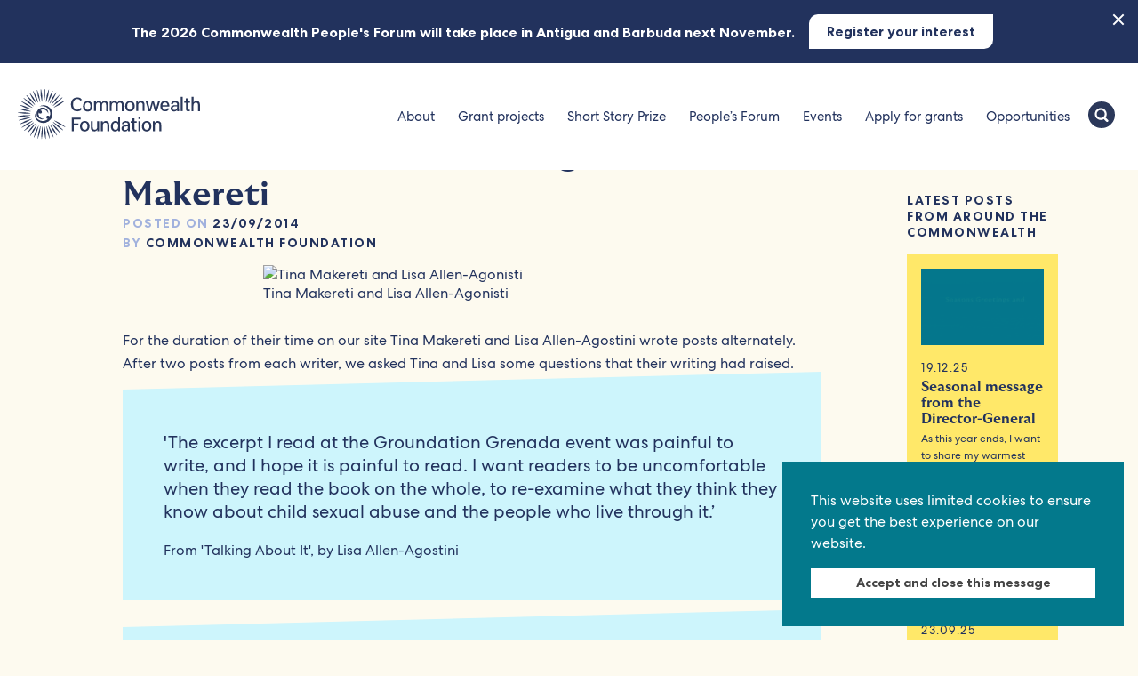

--- FILE ---
content_type: text/html; charset=UTF-8
request_url: https://commonwealthfoundation.com/interview-lisa-allen-agostini-tina-makereti-2/
body_size: 23835
content:

	<!DOCTYPE html>
<html lang="en-GB">
<head>
  <meta charset="UTF-8">
  <meta name="viewport" content="width=device-width, initial-scale=1">
  <!-- <link rel="stylesheet" href="https://use.typekit.net/leh1sdj.css"> -->
  <link rel="preload" as="font" href="/wp-content/themes/chd/fonts/GT-Ultra-Median-Bold.woff2" type="font/woff2" crossorigin="anonymous">
	<link rel="preload" as="font" href="/wp-content/themes/chd/fonts/CentraNo2-Book.woff2" type="font/woff2" crossorigin="anonymous">
  <link rel="profile" href="http://gmpg.org/xfn/11">
  <!-- Google Tag Manager -->
  <script>(function(w,d,s,l,i){w[l]=w[l]||[];w[l].push({'gtm.start':
  new Date().getTime(),event:'gtm.js'});var f=d.getElementsByTagName(s)[0],
  j=d.createElement(s),dl=l!='dataLayer'?'&l='+l:'';j.async=true;j.src=
  'https://www.googletagmanager.com/gtm.js?id='+i+dl;f.parentNode.insertBefore(j,f);
  })(window,document,'script','dataLayer','GTM-TQQG8H6');</script>
  <!-- End Google Tag Manager -->

  <meta name='robots' content='index, follow, max-image-preview:large, max-snippet:-1, max-video-preview:-1' />
<meta name="dlm-version" content="5.1.6">
<!-- Google Tag Manager for WordPress by gtm4wp.com -->
<script data-cfasync="false" data-pagespeed-no-defer>
	var gtm4wp_datalayer_name = "dataLayer";
	var dataLayer = dataLayer || [];
</script>
<!-- End Google Tag Manager for WordPress by gtm4wp.com -->
	<!-- This site is optimized with the Yoast SEO plugin v26.7 - https://yoast.com/wordpress/plugins/seo/ -->
	<title>Interview with Lisa Allen-Agostini and Tina Makereti - Commonwealth Foundation</title>
	<link rel="canonical" href="https://commonwealthfoundation.com/interview-lisa-allen-agostini-tina-makereti-2/" />
	<meta property="og:locale" content="en_GB" />
	<meta property="og:type" content="article" />
	<meta property="og:title" content="Interview with Lisa Allen-Agostini and Tina Makereti - Commonwealth Foundation" />
	<meta property="og:url" content="https://commonwealthfoundation.com/interview-lisa-allen-agostini-tina-makereti-2/" />
	<meta property="og:site_name" content="Commonwealth Foundation" />
	<meta property="article:publisher" content="http://www.facebook.com/commonwealthfoundation1" />
	<meta property="article:published_time" content="2014-09-23T15:48:23+00:00" />
	<meta property="article:modified_time" content="2023-01-09T21:58:55+00:00" />
	<meta property="og:image" content="https://commonwealthfoundation.com/wp-content/uploads/2021/12/cf-twitter-image.png" />
	<meta property="og:image:width" content="800" />
	<meta property="og:image:height" content="418" />
	<meta property="og:image:type" content="image/png" />
	<meta name="author" content="Commonwealth Foundation" />
	<meta name="twitter:card" content="summary_large_image" />
	<meta name="twitter:creator" content="@commonwealthorg" />
	<meta name="twitter:site" content="@commonwealthorg" />
	<meta name="twitter:label1" content="Written by" />
	<meta name="twitter:data1" content="Commonwealth Foundation" />
	<script type="application/ld+json" class="yoast-schema-graph">{"@context":"https://schema.org","@graph":[{"@type":"Article","@id":"https://commonwealthfoundation.com/interview-lisa-allen-agostini-tina-makereti-2/#article","isPartOf":{"@id":"https://commonwealthfoundation.com/interview-lisa-allen-agostini-tina-makereti-2/"},"author":{"name":"Commonwealth Foundation","@id":"https://commonwealthfoundation.com/#/schema/person/14a84f8a035696d1ac2dd12a0a4203d0"},"headline":"Interview with Lisa Allen-Agostini and Tina Makereti","datePublished":"2014-09-23T15:48:23+00:00","dateModified":"2023-01-09T21:58:55+00:00","mainEntityOfPage":{"@id":"https://commonwealthfoundation.com/interview-lisa-allen-agostini-tina-makereti-2/"},"wordCount":7,"commentCount":0,"publisher":{"@id":"https://commonwealthfoundation.com/#organization"},"image":{"@id":"https://commonwealthfoundation.com/interview-lisa-allen-agostini-tina-makereti-2/#primaryimage"},"thumbnailUrl":"","articleSection":["Our Work","Visiting Writers"],"inLanguage":"en-GB","potentialAction":[{"@type":"CommentAction","name":"Comment","target":["https://commonwealthfoundation.com/interview-lisa-allen-agostini-tina-makereti-2/#respond"]}]},{"@type":"WebPage","@id":"https://commonwealthfoundation.com/interview-lisa-allen-agostini-tina-makereti-2/","url":"https://commonwealthfoundation.com/interview-lisa-allen-agostini-tina-makereti-2/","name":"Interview with Lisa Allen-Agostini and Tina Makereti - Commonwealth Foundation","isPartOf":{"@id":"https://commonwealthfoundation.com/#website"},"primaryImageOfPage":{"@id":"https://commonwealthfoundation.com/interview-lisa-allen-agostini-tina-makereti-2/#primaryimage"},"image":{"@id":"https://commonwealthfoundation.com/interview-lisa-allen-agostini-tina-makereti-2/#primaryimage"},"thumbnailUrl":"","datePublished":"2014-09-23T15:48:23+00:00","dateModified":"2023-01-09T21:58:55+00:00","breadcrumb":{"@id":"https://commonwealthfoundation.com/interview-lisa-allen-agostini-tina-makereti-2/#breadcrumb"},"inLanguage":"en-GB","potentialAction":[{"@type":"ReadAction","target":["https://commonwealthfoundation.com/interview-lisa-allen-agostini-tina-makereti-2/"]}]},{"@type":"ImageObject","inLanguage":"en-GB","@id":"https://commonwealthfoundation.com/interview-lisa-allen-agostini-tina-makereti-2/#primaryimage","url":"","contentUrl":""},{"@type":"BreadcrumbList","@id":"https://commonwealthfoundation.com/interview-lisa-allen-agostini-tina-makereti-2/#breadcrumb","itemListElement":[{"@type":"ListItem","position":1,"name":"Home","item":"https://commonwealthfoundation.com/"},{"@type":"ListItem","position":2,"name":"Blog","item":"https://commonwealthfoundation.com/blog/"},{"@type":"ListItem","position":3,"name":"Interview with Lisa Allen-Agostini and Tina Makereti"}]},{"@type":"WebSite","@id":"https://commonwealthfoundation.com/#website","url":"https://commonwealthfoundation.com/","name":"Commonwealth Foundation","description":"We are the Commonwealth agency for civil society","publisher":{"@id":"https://commonwealthfoundation.com/#organization"},"potentialAction":[{"@type":"SearchAction","target":{"@type":"EntryPoint","urlTemplate":"https://commonwealthfoundation.com/?s={search_term_string}"},"query-input":{"@type":"PropertyValueSpecification","valueRequired":true,"valueName":"search_term_string"}}],"inLanguage":"en-GB"},{"@type":"Organization","@id":"https://commonwealthfoundation.com/#organization","name":"The Commonwealth Foundation","url":"https://commonwealthfoundation.com/","logo":{"@type":"ImageObject","inLanguage":"en-GB","@id":"https://commonwealthfoundation.com/#/schema/logo/image/","url":"https://commonwealthfoundation.com/wp-content/uploads/2013/06/Commonwealth-Foundation-brand-guidelines.jpg","contentUrl":"https://commonwealthfoundation.com/wp-content/uploads/2013/06/Commonwealth-Foundation-brand-guidelines.jpg","width":850,"height":493,"caption":"The Commonwealth Foundation"},"image":{"@id":"https://commonwealthfoundation.com/#/schema/logo/image/"},"sameAs":["http://www.facebook.com/commonwealthfoundation1","https://x.com/commonwealthorg","http://www.youtube.com/user/commonwealthmedia"]},{"@type":"Person","@id":"https://commonwealthfoundation.com/#/schema/person/14a84f8a035696d1ac2dd12a0a4203d0","name":"Commonwealth Foundation","image":{"@type":"ImageObject","inLanguage":"en-GB","@id":"https://commonwealthfoundation.com/#/schema/person/image/","url":"https://commonwealthfoundation.com/wp-content/litespeed/avatar/d797e07277e44122a64e1b4c71522803.jpg?ver=1768367989","contentUrl":"https://commonwealthfoundation.com/wp-content/litespeed/avatar/d797e07277e44122a64e1b4c71522803.jpg?ver=1768367989","caption":"Commonwealth Foundation"},"url":"https://commonwealthfoundation.com/author/foundation/"}]}</script>
	<!-- / Yoast SEO plugin. -->


<link rel='dns-prefetch' href='//cdn.jsdelivr.net' />
<link rel='dns-prefetch' href='//use.fontawesome.com' />
<link rel="alternate" type="application/rss+xml" title="Commonwealth Foundation &raquo; Feed" href="https://commonwealthfoundation.com/feed/" />
<link rel="alternate" type="application/rss+xml" title="Commonwealth Foundation &raquo; Comments Feed" href="https://commonwealthfoundation.com/comments/feed/" />
<link rel="alternate" type="application/rss+xml" title="Commonwealth Foundation &raquo; Interview with Lisa Allen-Agostini and Tina Makereti Comments Feed" href="https://commonwealthfoundation.com/interview-lisa-allen-agostini-tina-makereti-2/feed/" />
<link rel="alternate" title="oEmbed (JSON)" type="application/json+oembed" href="https://commonwealthfoundation.com/wp-json/oembed/1.0/embed?url=https%3A%2F%2Fcommonwealthfoundation.com%2Finterview-lisa-allen-agostini-tina-makereti-2%2F" />
<link rel="alternate" title="oEmbed (XML)" type="text/xml+oembed" href="https://commonwealthfoundation.com/wp-json/oembed/1.0/embed?url=https%3A%2F%2Fcommonwealthfoundation.com%2Finterview-lisa-allen-agostini-tina-makereti-2%2F&#038;format=xml" />
<style id='wp-img-auto-sizes-contain-inline-css' type='text/css'>
img:is([sizes=auto i],[sizes^="auto," i]){contain-intrinsic-size:3000px 1500px}
/*# sourceURL=wp-img-auto-sizes-contain-inline-css */
</style>

<link rel='stylesheet' id='wp-block-library-css' href='https://commonwealthfoundation.com/wp-includes/css/dist/block-library/style.min.css?ver=6.9' type='text/css' media='all' />
<style id='global-styles-inline-css' type='text/css'>
:root{--wp--preset--aspect-ratio--square: 1;--wp--preset--aspect-ratio--4-3: 4/3;--wp--preset--aspect-ratio--3-4: 3/4;--wp--preset--aspect-ratio--3-2: 3/2;--wp--preset--aspect-ratio--2-3: 2/3;--wp--preset--aspect-ratio--16-9: 16/9;--wp--preset--aspect-ratio--9-16: 9/16;--wp--preset--color--black: #000000;--wp--preset--color--cyan-bluish-gray: #abb8c3;--wp--preset--color--white: #ffffff;--wp--preset--color--pale-pink: #f78da7;--wp--preset--color--vivid-red: #cf2e2e;--wp--preset--color--luminous-vivid-orange: #ff6900;--wp--preset--color--luminous-vivid-amber: #fcb900;--wp--preset--color--light-green-cyan: #7bdcb5;--wp--preset--color--vivid-green-cyan: #00d084;--wp--preset--color--pale-cyan-blue: #8ed1fc;--wp--preset--color--vivid-cyan-blue: #0693e3;--wp--preset--color--vivid-purple: #9b51e0;--wp--preset--gradient--vivid-cyan-blue-to-vivid-purple: linear-gradient(135deg,rgb(6,147,227) 0%,rgb(155,81,224) 100%);--wp--preset--gradient--light-green-cyan-to-vivid-green-cyan: linear-gradient(135deg,rgb(122,220,180) 0%,rgb(0,208,130) 100%);--wp--preset--gradient--luminous-vivid-amber-to-luminous-vivid-orange: linear-gradient(135deg,rgb(252,185,0) 0%,rgb(255,105,0) 100%);--wp--preset--gradient--luminous-vivid-orange-to-vivid-red: linear-gradient(135deg,rgb(255,105,0) 0%,rgb(207,46,46) 100%);--wp--preset--gradient--very-light-gray-to-cyan-bluish-gray: linear-gradient(135deg,rgb(238,238,238) 0%,rgb(169,184,195) 100%);--wp--preset--gradient--cool-to-warm-spectrum: linear-gradient(135deg,rgb(74,234,220) 0%,rgb(151,120,209) 20%,rgb(207,42,186) 40%,rgb(238,44,130) 60%,rgb(251,105,98) 80%,rgb(254,248,76) 100%);--wp--preset--gradient--blush-light-purple: linear-gradient(135deg,rgb(255,206,236) 0%,rgb(152,150,240) 100%);--wp--preset--gradient--blush-bordeaux: linear-gradient(135deg,rgb(254,205,165) 0%,rgb(254,45,45) 50%,rgb(107,0,62) 100%);--wp--preset--gradient--luminous-dusk: linear-gradient(135deg,rgb(255,203,112) 0%,rgb(199,81,192) 50%,rgb(65,88,208) 100%);--wp--preset--gradient--pale-ocean: linear-gradient(135deg,rgb(255,245,203) 0%,rgb(182,227,212) 50%,rgb(51,167,181) 100%);--wp--preset--gradient--electric-grass: linear-gradient(135deg,rgb(202,248,128) 0%,rgb(113,206,126) 100%);--wp--preset--gradient--midnight: linear-gradient(135deg,rgb(2,3,129) 0%,rgb(40,116,252) 100%);--wp--preset--font-size--small: 13px;--wp--preset--font-size--medium: 20px;--wp--preset--font-size--large: 36px;--wp--preset--font-size--x-large: 42px;--wp--preset--spacing--20: 0.44rem;--wp--preset--spacing--30: 0.67rem;--wp--preset--spacing--40: 1rem;--wp--preset--spacing--50: 1.5rem;--wp--preset--spacing--60: 2.25rem;--wp--preset--spacing--70: 3.38rem;--wp--preset--spacing--80: 5.06rem;--wp--preset--shadow--natural: 6px 6px 9px rgba(0, 0, 0, 0.2);--wp--preset--shadow--deep: 12px 12px 50px rgba(0, 0, 0, 0.4);--wp--preset--shadow--sharp: 6px 6px 0px rgba(0, 0, 0, 0.2);--wp--preset--shadow--outlined: 6px 6px 0px -3px rgb(255, 255, 255), 6px 6px rgb(0, 0, 0);--wp--preset--shadow--crisp: 6px 6px 0px rgb(0, 0, 0);}:where(.is-layout-flex){gap: 0.5em;}:where(.is-layout-grid){gap: 0.5em;}body .is-layout-flex{display: flex;}.is-layout-flex{flex-wrap: wrap;align-items: center;}.is-layout-flex > :is(*, div){margin: 0;}body .is-layout-grid{display: grid;}.is-layout-grid > :is(*, div){margin: 0;}:where(.wp-block-columns.is-layout-flex){gap: 2em;}:where(.wp-block-columns.is-layout-grid){gap: 2em;}:where(.wp-block-post-template.is-layout-flex){gap: 1.25em;}:where(.wp-block-post-template.is-layout-grid){gap: 1.25em;}.has-black-color{color: var(--wp--preset--color--black) !important;}.has-cyan-bluish-gray-color{color: var(--wp--preset--color--cyan-bluish-gray) !important;}.has-white-color{color: var(--wp--preset--color--white) !important;}.has-pale-pink-color{color: var(--wp--preset--color--pale-pink) !important;}.has-vivid-red-color{color: var(--wp--preset--color--vivid-red) !important;}.has-luminous-vivid-orange-color{color: var(--wp--preset--color--luminous-vivid-orange) !important;}.has-luminous-vivid-amber-color{color: var(--wp--preset--color--luminous-vivid-amber) !important;}.has-light-green-cyan-color{color: var(--wp--preset--color--light-green-cyan) !important;}.has-vivid-green-cyan-color{color: var(--wp--preset--color--vivid-green-cyan) !important;}.has-pale-cyan-blue-color{color: var(--wp--preset--color--pale-cyan-blue) !important;}.has-vivid-cyan-blue-color{color: var(--wp--preset--color--vivid-cyan-blue) !important;}.has-vivid-purple-color{color: var(--wp--preset--color--vivid-purple) !important;}.has-black-background-color{background-color: var(--wp--preset--color--black) !important;}.has-cyan-bluish-gray-background-color{background-color: var(--wp--preset--color--cyan-bluish-gray) !important;}.has-white-background-color{background-color: var(--wp--preset--color--white) !important;}.has-pale-pink-background-color{background-color: var(--wp--preset--color--pale-pink) !important;}.has-vivid-red-background-color{background-color: var(--wp--preset--color--vivid-red) !important;}.has-luminous-vivid-orange-background-color{background-color: var(--wp--preset--color--luminous-vivid-orange) !important;}.has-luminous-vivid-amber-background-color{background-color: var(--wp--preset--color--luminous-vivid-amber) !important;}.has-light-green-cyan-background-color{background-color: var(--wp--preset--color--light-green-cyan) !important;}.has-vivid-green-cyan-background-color{background-color: var(--wp--preset--color--vivid-green-cyan) !important;}.has-pale-cyan-blue-background-color{background-color: var(--wp--preset--color--pale-cyan-blue) !important;}.has-vivid-cyan-blue-background-color{background-color: var(--wp--preset--color--vivid-cyan-blue) !important;}.has-vivid-purple-background-color{background-color: var(--wp--preset--color--vivid-purple) !important;}.has-black-border-color{border-color: var(--wp--preset--color--black) !important;}.has-cyan-bluish-gray-border-color{border-color: var(--wp--preset--color--cyan-bluish-gray) !important;}.has-white-border-color{border-color: var(--wp--preset--color--white) !important;}.has-pale-pink-border-color{border-color: var(--wp--preset--color--pale-pink) !important;}.has-vivid-red-border-color{border-color: var(--wp--preset--color--vivid-red) !important;}.has-luminous-vivid-orange-border-color{border-color: var(--wp--preset--color--luminous-vivid-orange) !important;}.has-luminous-vivid-amber-border-color{border-color: var(--wp--preset--color--luminous-vivid-amber) !important;}.has-light-green-cyan-border-color{border-color: var(--wp--preset--color--light-green-cyan) !important;}.has-vivid-green-cyan-border-color{border-color: var(--wp--preset--color--vivid-green-cyan) !important;}.has-pale-cyan-blue-border-color{border-color: var(--wp--preset--color--pale-cyan-blue) !important;}.has-vivid-cyan-blue-border-color{border-color: var(--wp--preset--color--vivid-cyan-blue) !important;}.has-vivid-purple-border-color{border-color: var(--wp--preset--color--vivid-purple) !important;}.has-vivid-cyan-blue-to-vivid-purple-gradient-background{background: var(--wp--preset--gradient--vivid-cyan-blue-to-vivid-purple) !important;}.has-light-green-cyan-to-vivid-green-cyan-gradient-background{background: var(--wp--preset--gradient--light-green-cyan-to-vivid-green-cyan) !important;}.has-luminous-vivid-amber-to-luminous-vivid-orange-gradient-background{background: var(--wp--preset--gradient--luminous-vivid-amber-to-luminous-vivid-orange) !important;}.has-luminous-vivid-orange-to-vivid-red-gradient-background{background: var(--wp--preset--gradient--luminous-vivid-orange-to-vivid-red) !important;}.has-very-light-gray-to-cyan-bluish-gray-gradient-background{background: var(--wp--preset--gradient--very-light-gray-to-cyan-bluish-gray) !important;}.has-cool-to-warm-spectrum-gradient-background{background: var(--wp--preset--gradient--cool-to-warm-spectrum) !important;}.has-blush-light-purple-gradient-background{background: var(--wp--preset--gradient--blush-light-purple) !important;}.has-blush-bordeaux-gradient-background{background: var(--wp--preset--gradient--blush-bordeaux) !important;}.has-luminous-dusk-gradient-background{background: var(--wp--preset--gradient--luminous-dusk) !important;}.has-pale-ocean-gradient-background{background: var(--wp--preset--gradient--pale-ocean) !important;}.has-electric-grass-gradient-background{background: var(--wp--preset--gradient--electric-grass) !important;}.has-midnight-gradient-background{background: var(--wp--preset--gradient--midnight) !important;}.has-small-font-size{font-size: var(--wp--preset--font-size--small) !important;}.has-medium-font-size{font-size: var(--wp--preset--font-size--medium) !important;}.has-large-font-size{font-size: var(--wp--preset--font-size--large) !important;}.has-x-large-font-size{font-size: var(--wp--preset--font-size--x-large) !important;}
/*# sourceURL=global-styles-inline-css */
</style>

<style id='classic-theme-styles-inline-css' type='text/css'>
/*! This file is auto-generated */
.wp-block-button__link{color:#fff;background-color:#32373c;border-radius:9999px;box-shadow:none;text-decoration:none;padding:calc(.667em + 2px) calc(1.333em + 2px);font-size:1.125em}.wp-block-file__button{background:#32373c;color:#fff;text-decoration:none}
/*# sourceURL=/wp-includes/css/classic-themes.min.css */
</style>
<link rel='stylesheet' id='contact-form-7-css' href='https://commonwealthfoundation.com/wp-content/plugins/contact-form-7/includes/css/styles.css?ver=6.1.4' type='text/css' media='all' />
<link rel='stylesheet' id='chd-style-css' href='https://commonwealthfoundation.com/wp-content/themes/chd/style.css?ver=6.9' type='text/css' media='all' />
<link rel='stylesheet' id='sumo-css' href='https://commonwealthfoundation.com/wp-content/themes/chd/css/sumoselect.css?ver=6.9' type='text/css' media='all' />
<link rel='stylesheet' id='slick-css' href='https://cdn.jsdelivr.net/npm/slick-carousel@1.8.1/slick/slick.css?ver=6.9' type='text/css' media='all' />
<link rel='stylesheet' id='fontawsome-css' href='https://use.fontawesome.com/releases/v5.3.1/css/all.css?ver=6.9' type='text/css' media='all' />
<link rel='stylesheet' id='global-css' href='https://commonwealthfoundation.com/wp-content/themes/chd/css/global.css?ver=1764593232' type='text/css' media='all' />
<script type="text/javascript" src="https://commonwealthfoundation.com/wp-includes/js/jquery/jquery.min.js?ver=3.7.1" id="jquery-core-js"></script>
<script type="text/javascript" src="https://commonwealthfoundation.com/wp-includes/js/jquery/jquery-migrate.min.js?ver=3.4.1" id="jquery-migrate-js"></script>
<script type="text/javascript" src="https://commonwealthfoundation.com/wp-content/themes/chd/js/jquery.sumoselect.min.js?ver=6.9" id="sumo-js"></script>
<script type="text/javascript" src="https://cdn.jsdelivr.net/npm/slick-carousel@1.8.1/slick/slick.min.js?ver=6.9" id="slickjs-js"></script>
<script type="text/javascript" src="https://commonwealthfoundation.com/wp-content/themes/chd/js/modernizr-custom.js?ver=6.9" id="modernizr-js"></script>
<script type="text/javascript" src="https://commonwealthfoundation.com/wp-content/themes/chd/js/jquery.lazyload.min.js?ver=6.9" id="lazy-js"></script>
<script type="text/javascript" src="https://commonwealthfoundation.com/wp-content/themes/chd/js/scripts.js?ver=6.9" id="scripts-js"></script>
<link rel="https://api.w.org/" href="https://commonwealthfoundation.com/wp-json/" /><link rel="alternate" title="JSON" type="application/json" href="https://commonwealthfoundation.com/wp-json/wp/v2/posts/15341" /><link rel="EditURI" type="application/rsd+xml" title="RSD" href="https://commonwealthfoundation.com/xmlrpc.php?rsd" />
<meta name="generator" content="WordPress 6.9" />
<link rel='shortlink' href='https://commonwealthfoundation.com/?p=15341' />

<!-- Google Tag Manager for WordPress by gtm4wp.com -->
<!-- GTM Container placement set to footer -->
<script data-cfasync="false" data-pagespeed-no-defer>
	var dataLayer_content = {"pagePostType":"post","pagePostType2":"single-post","pageCategory":["our-projects","writers-in-residence"],"pagePostAuthor":"Commonwealth Foundation"};
	dataLayer.push( dataLayer_content );
</script>
<script data-cfasync="false" data-pagespeed-no-defer>
(function(w,d,s,l,i){w[l]=w[l]||[];w[l].push({'gtm.start':
new Date().getTime(),event:'gtm.js'});var f=d.getElementsByTagName(s)[0],
j=d.createElement(s),dl=l!='dataLayer'?'&l='+l:'';j.async=true;j.src=
'//www.googletagmanager.com/gtm.js?id='+i+dl;f.parentNode.insertBefore(j,f);
})(window,document,'script','dataLayer','GTM-TKHJBTP');
</script>
<!-- End Google Tag Manager for WordPress by gtm4wp.com --><link rel="alternate" hreflang="x-default" href="https://commonwealthfoundation.com/interview-lisa-allen-agostini-tina-makereti-2/" />
<style type="text/css">.recentcomments a{display:inline !important;padding:0 !important;margin:0 !important;}</style><link rel="icon" href="https://commonwealthfoundation.com/wp-content/uploads/2021/12/cropped-cfnewlogo-32x32.png" sizes="32x32" />
<link rel="icon" href="https://commonwealthfoundation.com/wp-content/uploads/2021/12/cropped-cfnewlogo-192x192.png" sizes="192x192" />
<link rel="apple-touch-icon" href="https://commonwealthfoundation.com/wp-content/uploads/2021/12/cropped-cfnewlogo-180x180.png" />
<meta name="msapplication-TileImage" content="https://commonwealthfoundation.com/wp-content/uploads/2021/12/cropped-cfnewlogo-270x270.png" />
  <!-- Facebook Pixel Code -->

  <script>
  !function(f,b,e,v,n,t,s)
  {if(f.fbq)return;n=f.fbq=function(){n.callMethod?
  n.callMethod.apply(n,arguments):n.queue.push(arguments)};
  if(!f._fbq)f._fbq=n;n.push=n;n.loaded=!0;n.version='2.0';
  n.queue=[];t=b.createElement(e);t.async=!0;
  t.src=v;s=b.getElementsByTagName(e)[0];
  s.parentNode.insertBefore(t,s)}(window,document,'script',
  'https://connect.facebook.net/en_US/fbevents.js');
   fbq('init', '294808008320723');
  fbq('track', 'PageView');
  </script>
  <noscript>
   <img height="1" width="1"
  src="https://www.facebook.com/tr?id=294808008320723&ev=PageView
  &noscript=1"/>
  </noscript>

  <!-- End Facebook Pixel Code -->
</head>


<body class="wp-singular post-template-default single single-post postid-15341 single-format-standard wp-theme-chd cfsource-writers group-blog">
  <!-- Google Tag Manager (noscript) -->
  <noscript><iframe data-lazyloaded="1" src="about:blank" data-src="https://www.googletagmanager.com/ns.html?id=GTM-TQQG8H6"
  height="0" width="0" style="display:none;visibility:hidden"></iframe><noscript><iframe src="https://www.googletagmanager.com/ns.html?id=GTM-TQQG8H6"
  height="0" width="0" style="display:none;visibility:hidden"></iframe></noscript></noscript>
  <!-- End Google Tag Manager (noscript) -->
      <div class="notification">
      <div class="margins-container">
      <div class="close">
        <span></span>
        <span></span>
      </div>
              <span class="notify-title regular-notification">The 2026 Commonwealth People's Forum will take place in Antigua and Barbuda next November.</span>
                <a href="https://commonwealthfoundation.com/peoples-forum/" class="button button-green">Register your interest</a>
        
          </div>
    </div>
  
  <a class="screen-reader-text skip-link" href="#main-page-content-jump">Skip to content</a>

  <header class="site-header ">
    <a class="logo" href="https://commonwealthfoundation.com/" title="Home" rel="home">
      <div class="start">
        <img class="logo-img" src="https://commonwealthfoundation.com/wp-content/themes/chd/images/cwf-logo-new.svg" alt="Commonwealth Foundation logo">
      </div>
      <div class="fixed">
        <img class="logo-img" src="https://commonwealthfoundation.com/wp-content/themes/chd/images/c-new.svg" alt="Commonwealth Foundation logo">
      </div>
    </a>
    <p id="skip-link"><em><a href="#navigation">Skip to Navigation</a></em> &darr;</p>

    <div id="mobile-menu"><span id="menu-text">Menu	</span> <div class="hamburger"><div class="bar"></div>	</div></div>

    <div class="group">
      <nav id="navigation" role="navigation">
        <ul id="main-menu" class="links clearfix"><li id="menu-item-2877" class="menu-item menu-item-type-post_type menu-item-object-page menu-item-2877"><a href="https://commonwealthfoundation.com/about-us/">About</a></li>
<li id="menu-item-5776" class="menu-item menu-item-type-post_type menu-item-object-page menu-item-5776"><a href="https://commonwealthfoundation.com/projects/">Grant projects</a></li>
<li id="menu-item-33349" class="menu-item menu-item-type-post_type menu-item-object-page menu-item-33349"><a href="https://commonwealthfoundation.com/short-story-prize/">Short Story Prize</a></li>
<li id="menu-item-39684" class="menu-item menu-item-type-post_type menu-item-object-page menu-item-39684"><a href="https://commonwealthfoundation.com/peoples-forum/">People’s Forum</a></li>
<li id="menu-item-33201" class="menu-item menu-item-type-post_type menu-item-object-page menu-item-33201"><a href="https://commonwealthfoundation.com/event-series/">Events</a></li>
<li id="menu-item-37465" class="menu-item menu-item-type-post_type menu-item-object-page menu-item-37465"><a href="https://commonwealthfoundation.com/grants/annual/">Apply for grants</a></li>
<li id="menu-item-33364" class="menu-item menu-item-type-post_type menu-item-object-page menu-item-33364"><a href="https://commonwealthfoundation.com/community/">Opportunities</a></li>
</ul>        <div class="mobile-show">

        </div>
      </nav>

      <div id="function-panel" class="links clearfix">
        <button class="search" id="search-trigger" aria-label="Search the Commonwealth Foundation">
          <img src="https://commonwealthfoundation.com/wp-content/themes/chd/images/chd-search.svg" alt="">
        </button>

      </div>
    </div>
  </header>

  <div class="all-pages" id="main-page-content-jump">
  

<div class="margins-container main-grid single">
	<div class="left-column single-post">
		<article id="post-15341" class="">
			<div class="article-header">
				<div class="top-info">
					<h1 class="entry-title">Interview with Lisa Allen-Agostini and Tina Makereti</h1>
										<div class="meta">
						<h5><span class="grey">Posted on</span> 23/09/2014</h5>
						<h5><span class="grey">By</span> Commonwealth Foundation</h5>
					</div>
				</div>
				<div class="article-image">
									</div>
								<div class="entry-content">
											<div class="block_content">
								
					<figure id="attachment_12596" aria-describedby="caption-attachment-12596" style="width: 470px" class="wp-caption aligncenter"><img fetchpriority="high" decoding="async" class="wp-image-12596 size-medium" src="http://commonwealthfoundation.com/wp-content/uploads/2014/05/Writer-In-Residence-Tina-and-Lisa-470x268.jpg" alt="Tina Makereti and Lisa Allen-Agonisti" width="470" height="268" /><figcaption id="caption-attachment-12596" class="wp-caption-text">Tina Makereti and Lisa Allen-Agonisti</figcaption></figure>
		
		
		
		
		
		
		
		

		
		
		

		
		
		


	
					<p>For the duration of their time on our site Tina Makereti and Lisa Allen-Agostini wrote posts alternately. After two posts from each writer, we asked Tina and Lisa some questions that their writing had raised.</p>
		
		
		
		
		
		
		
		

		
		
		

		
		
		


	
		
		
		
		
		
					<div class="block_infobox">
				<div class="inside">
					<div class="title">'The excerpt I read at the Groundation Grenada event was painful to write, and I hope it is painful to read. I want readers to be uncomfortable when they read the book on the whole, to re-examine what they think they know about child sexual abuse and the people who live through it.’<br />
</div>
					<!-- div class="line"></div -->
					<div class="sutitle">From 'Talking About It', by Lisa Allen-Agostini</div>
				</div>
			</div>
		
		
		

		
		
		

		
		
		


	
		
		
		
		
		
					<div class="block_infobox">
				<div class="inside">
					<div class="title">‘And when the words hit the page, that is when the connection happens between me and you and whoever else reads my work. And this matters. Perhaps it is all that matters. So I allow it to shift and influence what I write, because words are powerful and words can change things and they should be used carefully, with dignity. We who see our words published should know we are privileged.’ </div>
					<!-- div class="line"></div -->
					<div class="sutitle">From 'The Connecting Thread', by Tina Makereti</div>
				</div>
			</div>
		
		
		

		
		
		

		
		
		


	
					<p><strong>Commonwealth Writers</strong>: In your opening pieces you think about the relation between readers and writers. You examine the responsibility and power of the writer and the role the reader has in shaping the writing process. How does your readership affect how and what you write?<br />
<strong>Lisa Allen-Agostini</strong>: I think I pay more conscious attention to how my writing will be read when I write as a journalist, rather than in my fiction or in my poetry. My journalism training tells me I have to write in a way that is easily understood and avoids jargon or overwriting. I don’t have the same restrictions in my fiction or poetry. I can be as obscure, prolix or flowery as I want to be. In my poetry and my fiction I mostly write for myself first, and then for the reader; often it’s only in second or third revisions I consider how the reader might respond. The process typically looks like this: I write a first draft based on an idea that I’ve had or something I’ve seen, then I edit it until I’m happy with it, satisfied it says what I want it to say, in the way I want to say it. I send out that draft to as many people as possible to get a reader’s perspective.<br />
The questions or comments those initial readers return inform my rewrites, usually in aid of making my intention clearer, my characters stronger, my language easier to understand. At that point I rarely make drastic changes—it’s usually tweaking more than a complete renovation—but in the case of the manuscript I read excerpts from in Grenada, I did make big changes. Those changes came after several readers said the first draft didn’t work—it was too didactic, too cold, overwritten and filled with unlikely events that didn’t ring authentic even though they were based on real life. For example, the story is set in Trinidad in 2005, around the time when there were dustbin bombs being set off in the capital, and I put those bombs into the story. However, many of my readers said they found the bombings unrealistic and that they didn’t fit into the story. The next draft I did was from a completely different point of view, narrated in Trinidad Creole instead of Standard English, and excluded the bombs. The excerpt I read at the Groundation event was very much the same as I had originally written it, however. I wrote it determined not to elide disturbing details about how the child felt when she was being raped. Maybe it’s sensationalist, but it definitely affects readers.<br />
<strong>Tina Makereti</strong>: When we write about the process, it makes it seem much more conscious than it is. The truth is, when I begin to write, I am writing for a reader who is like me. I write about things I would find interesting, in ways I would find interesting. I avoid boring myself! However, what interests me is how we interact as people in communities, how those communities are formed, and how individual identities are formed within them. If you are passionate about community and how we all relate to each other and interact with each other, then it is difficult to ignore the needs of people who are facing real hardship in those communities. For me, writing about history or culture is a way of trying to untangle how our communities produce prejudices and inequities. If we figure out how and why we do stuff that is detrimental to our collective wellbeing, perhaps we can begin to imagine ways our communities could operate differently. Ultimately it goes back to the grief I identified in the first post, and wonder, which is the thing that gives me hope.<br />
Again, it all sounds very calculated, but it isn&#8217;t. The first question is always: &#8216;what makes a good story?&#8217; For me at the moment, in my own writing, those are the ingredients.</p>
		
		
		
		
		
		
		
		

		
		
		

		
		
		


	
		
		
		
		
		
		
		
		

		
					<div class="line_2 margin__5__0__40"></div>
		
		

		
		
		


	
		
		
		
		
		
					<div class="block_infobox">
				<div class="inside">
					<div class="title">‘...I know I am not standing in a room by myself, but in a wharenui, surrounded by ancestral carvings, with all my grandparents and great-grandparents and great-greats seated along the wall, or in framed photos placed up high.’<br />
</div>
					<!-- div class="line"></div -->
					<div class="sutitle">From ‘The Connecting Thread’, by Tina Makereti</div>
				</div>
			</div>
		
		
		

		
		
		

		
		
		


	
		
		
		
		
		
					<div class="block_infobox">
				<div class="inside">
					<div class="title">‘So these Caribbean writers—by birth, by berth, by heritage, by desire—may each have a valid claim to the title; but the works they make are not all reflective of the same Caribbean, reassembling, as they are, different fragments in their diverse hands.’<br />
</div>
					<!-- div class="line"></div -->
					<div class="sutitle">From ‘What Makes A Writer Caribbean?’, by Lisa Allen-Agostini</div>
				</div>
			</div>
		
		
		

		
		
		

		
		
		


	
					<p><strong>Commonwealth Writers</strong>: Tina, you say ‘I write to you now as an author from Aotearoa’. Lisa, you ask what ‘constitutes Caribbean identity?’. However, in the two excerpts above, there is also a movement away from physical, geographic locality into imagined spaces. As a writer, what kinds of spaces are more important to you?<br />
<strong>Tina Makereti</strong>: I want to say they are the same. The imagined reality and the physical world around you. They inform each other, and they exist at the same time. As an Indigenous writer, I see no conflict between the two, in fact the paradoxical space of those two things happening simultaneously is a very potent creative place, and I think I recognise that in the work of Caribbean writers too. I think this is why our (and here I am opening my arms wide to include a very expansive &#8216;us&#8217;: writers of colour, of migration, of the Pacific) writing has such a charge.<br />
In fact, I would go further to say this has something to do with the idea that we create our physical reality through our stories – the link between those two things is beyond my complete understanding, but it has something to do with our imaginations informing the possibilities of our lives, which is why creative writing is so crucial for anyone who is disadvantaged by the colonial inheritance – we have to imagine different realities and different futures, and write about them. At some point in the process we will also begin to talk and act collectively because we have seen what is possible.<br />
<strong>Lisa Allen-Agostini</strong>: In my poetry I often identify the physical space of Trinidad as home—my very first published poem is called “Identity” and characterises my relationship to the environment here as immutable. I know when I’m away I long for the hills of Trinidad’s Northern Range, for the fragrance and foods and foliage of Trinidad, and I constantly engage in a subliminal or overt comparative exercise between where I am and home. (Home isn’t always better.) My racial heritage—African, Indian, Amerindian, Arab, Spanish and probably some other unknown European ancestry—marks me as typically Caribbean, but it’s a mix you aren’t likely to find elsewhere, so I also feel I belong here biologically as well as psychologically.<br />
Several years ago I read a book called Celluloid Skyline: New York and the Movies, by James Sanders. It deeply influenced how I think about the intersection of identity and location for creatives. Sanders’ exhaustive study of films made in and about New York looked at the relationship between the actual city and how film writers portrayed it as an imagined space, and I feel many of the dynamics he explores in that book are also true for the Caribbean. For example, he writes about the yearning felt by East Coast writers relocated to California during the Golden Age of Cinema, and how this influenced a romanticised, nostalgic version of the city appearing in the films they wrote. I think a change happens when you transplant writers from the Caribbean and put them in the US or Canada or the UK. The place they remember changes while they’re away, so they are citizens of an imagined or reconstructed Caribbean. The same thing might happen to a writer who is stuck on writing about a particular era of Caribbean life. But does that mean their “Caribbean” isn’t valid? I think it’s still valid, because identity isn’t just geography but is heavily influenced by culture. You can take the writer out of the Caribbean, but you can’t take the Caribbean out of the writer.<br />
&nbsp;</p>
		
		
		
		
		
		
		
		

		
		
		

		
		
		


	
		
		
		
		
		
		
		
		

		
					<div class="line_2 margin__5__0__40"></div>
		
		

		
		
		


	
		
		
		
		
		
					<div class="block_infobox">
				<div class="inside">
					<div class="title">‘…I approached the Groundation Grenada, an arts advocacy collective, to hold a reading and discussion. We named it “Talk About it: Child Sexual Abuse as a Public Health Issue”.’ </div>
					<!-- div class="line"></div -->
					<div class="sutitle">From ‘Talking About It’, by Lisa Allen-Agostini</div>
				</div>
			</div>
		
		
		

		
		
		

		
		
		


	
		
		
		
		
		
					<div class="block_infobox">
				<div class="inside">
					<div class="title">‘Being a Māori writer right now means giving time to the urgent business of stimulating Māori writing as a practice and as a critical field. This means a lot of non-writing work – organising hui and peer support groups, mentoring students, running workshops and writing blogs.’ </div>
					<!-- div class="line"></div -->
					<div class="sutitle">From ‘Te Karenga – The Call’, by Tina Makereti</div>
				</div>
			</div>
		
		
		

		
		
		

		
		
		


	
					<p><strong>Commonwealth Writers</strong>: You both believe in the power of stories to affect change, however you also give time to activities which are not strictly to do with writing. For any aspiring writer who wants their story to encourage people to think differently, can you say more about the times when your writing didn’t feel enough?<br />
<strong>Tina Makereti</strong>: I wouldn&#8217;t put it that way, exactly! The writing is always enough, in fact I would like it to take up all the spare space in my life! And the writing became the thing through which I could see so much more happening. So, when I do something like teach workshops or organise writers&#8217; hui (gatherings), these things support my own work as much as they support others. I just couldn&#8217;t see myself working in isolation. This must again be an Indigenous thing, I think. Up to a certain point, I was wholly concerned with developing my own skill. That will never end, but once I had published and established something, I lifted my head and looked around and wondered where everyone else was. They were there, of course, wondering the same thing. We don&#8217;t do too well in isolation from each other.<br />
I do want to quote Kei Miller, quoting Lorna Goodison, who said &#8216;we all must bring our own portion of light&#8217;. Sometimes I feel guilt that I don&#8217;t spend more time at a community level, doing the real practical stuff that has an immediate impact on people&#8217;s lives. That&#8217;s real activism to me. Especially the health workers, the people who work face to face at the front lines. I work with words, I&#8217;d like to see change in our educational institutions, and I like to think about the big picture stuff around history and culture. I write stories, which brings me a lot of joy, and I can only hope it brings joy and light to others, and that it confronts them as well. Perhaps this is my portion of light. It&#8217;s not very big. We can always do more. Doing more simply means turning towards a problem or an issue rather than turning away from it.<br />
<strong>Lisa Allen-Agostini</strong>: As a journalist I know stories can make change. And as a reader, I know it as well. I think about books that have affected me deeply, changed the way I thought about a topic or a region—like The Kite Runner, for example. Art can be used to change the world. However, I don’t think a writer should start from that end. Developing the craft of writing should come first, or the writing, in my experience, comes out stilted and ineffectual. I think few writers successfully combine social activism with real art; often what results is an ideological lecture rather than a truly artistic creation. So craft first, before mission. A Trinidadian artist recently worked with a psychiatrist to mount an exhibition of paintings about mental health. The work served as a springboard for discussion and a form of activism, but it was art in its own right. That’s what I think we should aim for, as creatives who want to use art to send a message.<br />
&nbsp;</p>
		
		
		
		
		
		
		
		

		
		
		

		
		
		


	
		
		
		
		
		
		
		
		

		
					<div class="line_2 margin__5__0__40"></div>
		
		

		
		
		


	
					<h2>Final Words</h2>
<p><strong>Tina Makereti</strong>: It&#8217;s interesting to see the similarities between our answers, and I particularly like Lisa&#8217;s final words, that it&#8217;s about making art first. I think we&#8217;ve both reflected in different ways on how, even though this is a nebulous, indefinable process, the things that are very important to us eventually find their way into the world through the work. The last thing I want to say is simply thank you for the opportunity to discuss these issues &#8211; it&#8217;s really important to have forums like this. Ngā mihi mahana &#8211; me rongo.<br />
<strong>Lisa Allen-Agostini</strong>: As Tina said, the similarities between our answers were very interesting to note &#8211; even though we are in island societies a whole world apart from each other geographically, we had similar perspectives on many issues. It&#8217;s one world for artists, it seems.</p>
		
		
		
		
		
		
		
		

		
		
		

		
		
		


	
		
		
		
		
		
		
		
		

		
					<div class="line_2 margin__5__0__40"></div>
		
		

		
		
		


	
		
		
		
		
		
		
		
					<a href="http://www.commonwealthwriters.org/author/lisaa/"  class="general_colored_button default margin__20__0__40">Read More From Lisa</a>
		

		
		
		

		
		
		


	
		
		
		
		
		
		
		
					<a href="http://www.commonwealthwriters.org/author/tina-makereti/"  class="general_colored_button default margin__20__0__40">Read More From Tina</a>
		

		
		
		

		
		
		


							</div>
									</div><!-- .entry-content -->
			</div>
		</article><!-- .entry-header -->
		<div class="card">
<div id="disqus_thread"></div>
</div>	</div>

	<div class="right-column single-post">
		<div class="sidebar-single-post">
  


  
  <div class="latest-posts project-updates">
    <h5>Latest Posts from around the Commonwealth</h5>
      <a href="https://commonwealthfoundation.com/razmi-farook-seasonal-message-2025/" class="project-update">
          <div class="image">
        <img src="https://commonwealthfoundation.com/wp-content/uploads/2023/01/CW-Seasons-Greetings-2-300x188.gif" alt="Seasonal message from the Director-General Image">
      </div>
        <div class="info">
      <span class="date">19.12.25</span>
      <span class="title">Seasonal message from the Director-General</span>
      <p>As this year ends, I want to share my warmest wishes with the people across the Commonwealth, and with our&hellip;</p>      <span class="read-now">Read now</span>
    </div>
  </a>
  <a href="https://commonwealthfoundation.com/how-to-stop-worrying-and-start-loving-the-translation-of-your-story/" class="project-update">
        <div class="info">
      <span class="date">23.09.25</span>
      <span class="title">How to Stop Worrying and Start Loving the Translation of Your Story</span>
      <p>Dear writer, you’ve just written a story in a language of your choice. Probably the one you live in. And&hellip;</p>      <span class="read-now">Read now</span>
    </div>
  </a>
  <a href="https://commonwealthfoundation.com/poetlaureate2025/" class="project-update">
          <div class="image">
        <img src="https://commonwealthfoundation.com/wp-content/uploads/2025/06/V2_Commonwealth-Poet-Laureate-Landing-page-hero-image-2-300x169.jpg" alt="Selina Tusitala Marsh appointed the inaugural Commonwealth Poet Laureate Image">
      </div>
        <div class="info">
      <span class="date">30.06.25</span>
      <span class="title">Selina Tusitala Marsh appointed the inaugural Commonwealth Poet Laureate</span>
      <p>For the first time in its 75-year history, the Commonwealth of Nations has a Poet Laureate.</p>      <span class="read-now">Read now</span>
    </div>
  </a>
  <a href="https://commonwealthfoundation.com/razmi-farook-appointed-as-commonwealth-foundations-director-general/" class="project-update">
          <div class="image">
        <img src="https://commonwealthfoundation.com/wp-content/uploads/2025/06/Razmi-Farook-Director-General-Commonwealth-Foundation-300x200.jpg" alt="Razmi Farook appointed as Commonwealth Foundation’s Director-General Image">
      </div>
        <div class="info">
      <span class="date">05.06.25</span>
      <span class="title">Razmi Farook appointed as Commonwealth Foundation’s Director-General</span>
      <p>As Dr Anne T. Gallagher AO’s second and final term concludes, Razmi Farook will take the helm as ambassador for civil society in the Commonwealth.</p>      <span class="read-now">Read now</span>
    </div>
  </a>
  <a href="https://commonwealthfoundation.com/csag-2025-2027/" class="project-update">
          <div class="image">
        <img src="https://commonwealthfoundation.com/wp-content/uploads/2012/10/CF-background-marlborough-house-300x173.jpg" alt="Introducing our Civil Society Advisory Governors (2025-2027) Image">
      </div>
        <div class="info">
      <span class="date">02.06.25</span>
      <span class="title">Introducing our Civil Society Advisory Governors (2025-2027)</span>
      <p>We are delighted to announce the appointment of our Civil Society Advisory Governors from each region of the Commonwealth.</p>      <span class="read-now">Read now</span>
    </div>
  </a>
  <a href="https://commonwealthfoundation.com/publishing-tips/" class="project-update">
          <div class="image">
        <img src="https://commonwealthfoundation.com/wp-content/uploads/2026/01/yumu-iNVY0hQvgCE-unsplash-1-300x150.jpg" alt="Publishing tips Image">
      </div>
        <div class="info">
      <span class="date">01.06.25</span>
      <span class="title">Publishing tips</span>
      <p>These tips were originally shared during a workshop for shortlisted writers in the 2025 Commonwealth Short Story Prize. Tip 1:&hellip;</p>      <span class="read-now">Read now</span>
    </div>
  </a>
  </div>


</div>
	</div>
</div>			</div>
		</div>
	</div>




</div>
<div id="search-modal">
	<span id="close"></span>
	
<form role="search" method="get" class="search-form" action="https://commonwealthfoundation.com/">
    <div class="search-wrap">
    	<label class="search-label" for="search-input-box">Search the Commonwealth Foundation website</label>
        <input type="text" id="search-input-box" placeholder="What are you looking for" name="s" class="search-input" value="" />
        <input class="button search-submit" type="submit" value="Search" />
    </div>
</form>
</div>

    <div id="mail-signup" class="mail-signup mail-footer">
    <div class="container">
      <div class="pattern">
        <img src="https://commonwealthfoundation.com/wp-content/themes/chd/images/fan.svg" alt="">
      </div>
    </div>
    <div class="margins-container">
      <span class="title">
        Keep in touch</span>
      <p>
        Discover grant and job opportunities, stories from civil society and updates on our work      </p>
      <div class="form">
        <script src='https://actionnetwork.org/widgets/v4/form/keep-in-touch-7?format=js&source=widget'></script><div id='can-form-area-keep-in-touch-7' style='width: 100%'><!-- this div is the target for our HTML insertion --></div>      </div>
    </div>
    <a href="https://commonwealthfoundation.com/privacy" class="privacy-link">View our privacy policy</a>
  </div>


<link rel="stylesheet" type="text/css" href="//cdnjs.cloudflare.com/ajax/libs/cookieconsent2/3.1.0/cookieconsent.min.css" />
	<script src="//cdnjs.cloudflare.com/ajax/libs/cookieconsent2/3.1.0/cookieconsent.min.js"></script>
	<script>
	window.addEventListener("load", function(){
	window.cookieconsent.initialise({
	  "palette": {
	    "popup": {
	      "background": "#03798C",
	      "text": "#ffffff"
	    },
	    "button": {
	      "background": "#ffffff",
	      "text": "#444444",
	      "border": "#ffffff"
	    }
	  },
	  "position": "bottom-right",
		elements: {
	  messagelink: '<span id="cookieconsent:desc" class="cc-message">This website uses limited cookies to ensure you get the best experience on our website. </span>',
	  dismiss: '<button aria-label="dismiss cookie message" tabindex="0" class="cc-btn cc-dismiss">Accept and close this message</button>',
	  link: '<a aria-label="learn more about cookies" tabindex="0" class="cc-link" href="https://commonwealthfoundation.com/privacy-policy" target="_blank">Learn more about cookies</a>',
	}
		})});
		</script>

<footer id="footer" role="contentinfo">
	<div class="margins-container">
		<div class="row footerContents">

			<div class="address block block-block">
				<span class="title">Commonwealth Foundation</span>
				<p>Marlborough House</p>
<p>Pall Mall, London, SW1Y 5HY, United Kingdom</p>
<p>Tel: +44 (0)20 7930 3783</p>
<p>Email: <a href="mailto:info@commonwealthfoundation.com">info@commonwealthfoundation.com</a></p>
			</div>

			<div id="block-block-2" class="block block-block">
				<div class="connect">
					<section id="nav_menu-2" class="widget widget_nav_menu">
						<h4 class="widget-title">Connect</h4>
						<div class="menu-social-menu-container"><ul id="menu-social-menu" class="menu"><li id="menu-item-1427" class="twitter menu-item menu-item-type-custom menu-item-object-custom menu-item-1427"><a target="_blank" href="https://twitter.com/commonwealthorg">Twitter</a></li>
<li id="menu-item-3039" class="facebook menu-item menu-item-type-custom menu-item-object-custom menu-item-3039"><a target="_blank" href="http://www.facebook.com/commonwealthorg">Facebook</a></li>
<li id="menu-item-3040" class="youtube menu-item menu-item-type-custom menu-item-object-custom menu-item-3040"><a target="_blank" href="http://www.youtube.com/user/commonwealthmedia">YouTube</a></li>
<li id="menu-item-10558" class="instagram menu-item menu-item-type-custom menu-item-object-custom menu-item-10558"><a href="https://www.instagram.com/commonwealthorg/">Instagram</a></li>
</ul></div>					</section>				</div>
				</div>


				<div class="information-footer footer-nav">
					<h4>Information</h4>
					<ul>
													<li><a href="https://commonwealthfoundation.com/sitemap/">Sitemap</a></li>
													<li><a href="https://commonwealthfoundation.com/terms-and-conditions/">Terms and conditions</a></li>
													<li><a href="https://commonwealthfoundation.com/privacy-policy/">Privacy policy</a></li>
													<li><a href="https://commonwealthfoundation.com/accessibility/">Accessibility</a></li>
													<li><a href="https://commonwealthfoundation.com/warning-fraud-alert/">Fraud alert</a></li>
											</ul>
				</div>

				<div class="quicklinks-footer footer-nav">
					<h4>Quick links</h4>
					<ul>
													<li><a href="https://commonwealthfoundation.com/working-for-us/">Working for us</a></li>
													<li><a href="https://commonwealthfoundation.com/about-us/governance#staff">Staff</a></li>
													<li><a href="https://commonwealthfoundation.com/about-us/contact-us/">Contact us</a></li>
											</ul>
				</div>

				<div class="footer-img">
					<img src="https://commonwealthfoundation.com/wp-content/themes/chd/images/clasp-teal.svg" alt="">
				</div>

			</div>
		</div><!-- /.sixteencol .footerContent -->
	</footer><!-- /#footer -->


<script type="speculationrules">
{"prefetch":[{"source":"document","where":{"and":[{"href_matches":"/*"},{"not":{"href_matches":["/wp-*.php","/wp-admin/*","/wp-content/uploads/*","/wp-content/*","/wp-content/plugins/*","/wp-content/themes/chd/*","/*\\?(.+)"]}},{"not":{"selector_matches":"a[rel~=\"nofollow\"]"}},{"not":{"selector_matches":".no-prefetch, .no-prefetch a"}}]},"eagerness":"conservative"}]}
</script>

<!-- GTM Container placement set to footer -->
<!-- Google Tag Manager (noscript) -->
				<noscript><iframe data-lazyloaded="1" src="about:blank" data-src="https://www.googletagmanager.com/ns.html?id=GTM-TKHJBTP" height="0" width="0" style="display:none;visibility:hidden" aria-hidden="true"></iframe><noscript><iframe src="https://www.googletagmanager.com/ns.html?id=GTM-TKHJBTP" height="0" width="0" style="display:none;visibility:hidden" aria-hidden="true"></iframe></noscript></noscript>
<!-- End Google Tag Manager (noscript) --><script type="text/javascript" src="https://commonwealthfoundation.com/wp-includes/js/dist/hooks.min.js?ver=dd5603f07f9220ed27f1" id="wp-hooks-js"></script>
<script type="text/javascript" src="https://commonwealthfoundation.com/wp-includes/js/dist/i18n.min.js?ver=c26c3dc7bed366793375" id="wp-i18n-js"></script>
<script type="text/javascript" id="wp-i18n-js-after">
/* <![CDATA[ */
wp.i18n.setLocaleData( { 'text direction\u0004ltr': [ 'ltr' ] } );
//# sourceURL=wp-i18n-js-after
/* ]]> */
</script>
<script type="text/javascript" src="https://commonwealthfoundation.com/wp-content/plugins/contact-form-7/includes/swv/js/index.js?ver=6.1.4" id="swv-js"></script>
<script type="text/javascript" id="contact-form-7-js-before">
/* <![CDATA[ */
var wpcf7 = {
    "api": {
        "root": "https:\/\/commonwealthfoundation.com\/wp-json\/",
        "namespace": "contact-form-7\/v1"
    },
    "cached": 1
};
//# sourceURL=contact-form-7-js-before
/* ]]> */
</script>
<script type="text/javascript" src="https://commonwealthfoundation.com/wp-content/plugins/contact-form-7/includes/js/index.js?ver=6.1.4" id="contact-form-7-js"></script>
<script type="text/javascript" id="disqus_count-js-extra">
/* <![CDATA[ */
var countVars = {"disqusShortname":"commonwealth-foundation"};
//# sourceURL=disqus_count-js-extra
/* ]]> */
</script>
<script type="text/javascript" src="https://commonwealthfoundation.com/wp-content/plugins/disqus-comment-system/public/js/comment_count.js?ver=3.1.4" id="disqus_count-js"></script>
<script type="text/javascript" id="disqus_embed-js-extra">
/* <![CDATA[ */
var embedVars = {"disqusConfig":{"integration":"wordpress 3.1.4 6.9"},"disqusIdentifier":"15341 http://www.commonwealthwriters.org/?p=15341","disqusShortname":"commonwealth-foundation","disqusTitle":"Interview with Lisa Allen-Agostini and Tina Makereti","disqusUrl":"https://commonwealthfoundation.com/interview-lisa-allen-agostini-tina-makereti-2/","postId":"15341"};
//# sourceURL=disqus_embed-js-extra
/* ]]> */
</script>
<script type="text/javascript" src="https://commonwealthfoundation.com/wp-content/plugins/disqus-comment-system/public/js/comment_embed.js?ver=3.1.4" id="disqus_embed-js"></script>
<script type="text/javascript" id="dlm-xhr-js-extra">
/* <![CDATA[ */
var dlmXHRtranslations = {"error":"An error occurred while trying to download the file. Please try again.","not_found":"Download does not exist.","no_file_path":"No file path defined.","no_file_paths":"No file paths defined.","filetype":"Download is not allowed for this file type.","file_access_denied":"Access denied to this file.","access_denied":"Access denied. You do not have permission to download this file.","security_error":"Something is wrong with the file path.","file_not_found":"File not found."};
//# sourceURL=dlm-xhr-js-extra
/* ]]> */
</script>
<script type="text/javascript" id="dlm-xhr-js-before">
/* <![CDATA[ */
const dlmXHR = {"xhr_links":{"class":["download-link","download-button"]},"prevent_duplicates":true,"ajaxUrl":"https:\/\/commonwealthfoundation.com\/wp-admin\/admin-ajax.php"}; dlmXHRinstance = {}; const dlmXHRGlobalLinks = "https://commonwealthfoundation.com/download-file/"; const dlmNonXHRGlobalLinks = []; dlmXHRgif = "https://commonwealthfoundation.com/wp-includes/images/spinner.gif"; const dlmXHRProgress = "1"
//# sourceURL=dlm-xhr-js-before
/* ]]> */
</script>
<script type="text/javascript" src="https://commonwealthfoundation.com/wp-content/plugins/download-monitor/assets/js/dlm-xhr.min.js?ver=5.1.6" id="dlm-xhr-js"></script>
<script type="text/javascript" src="https://commonwealthfoundation.com/wp-content/plugins/duracelltomi-google-tag-manager/dist/js/gtm4wp-form-move-tracker.js?ver=1.22.3" id="gtm4wp-form-move-tracker-js"></script>
<script type="text/javascript" src="https://commonwealthfoundation.com/wp-content/themes/chd/js/navigation.js?ver=20151215" id="chd-navigation-js"></script>
<script type="text/javascript" src="https://commonwealthfoundation.com/wp-content/themes/chd/js/skip-link-focus-fix.js?ver=20151215" id="chd-skip-link-focus-fix-js"></script>
<script type="text/javascript" src="https://commonwealthfoundation.com/wp-includes/js/comment-reply.min.js?ver=6.9" id="comment-reply-js" async="async" data-wp-strategy="async" fetchpriority="low"></script>

<script data-no-optimize="1">window.lazyLoadOptions=Object.assign({},{threshold:300},window.lazyLoadOptions||{});!function(t,e){"object"==typeof exports&&"undefined"!=typeof module?module.exports=e():"function"==typeof define&&define.amd?define(e):(t="undefined"!=typeof globalThis?globalThis:t||self).LazyLoad=e()}(this,function(){"use strict";function e(){return(e=Object.assign||function(t){for(var e=1;e<arguments.length;e++){var n,a=arguments[e];for(n in a)Object.prototype.hasOwnProperty.call(a,n)&&(t[n]=a[n])}return t}).apply(this,arguments)}function o(t){return e({},at,t)}function l(t,e){return t.getAttribute(gt+e)}function c(t){return l(t,vt)}function s(t,e){return function(t,e,n){e=gt+e;null!==n?t.setAttribute(e,n):t.removeAttribute(e)}(t,vt,e)}function i(t){return s(t,null),0}function r(t){return null===c(t)}function u(t){return c(t)===_t}function d(t,e,n,a){t&&(void 0===a?void 0===n?t(e):t(e,n):t(e,n,a))}function f(t,e){et?t.classList.add(e):t.className+=(t.className?" ":"")+e}function _(t,e){et?t.classList.remove(e):t.className=t.className.replace(new RegExp("(^|\\s+)"+e+"(\\s+|$)")," ").replace(/^\s+/,"").replace(/\s+$/,"")}function g(t){return t.llTempImage}function v(t,e){!e||(e=e._observer)&&e.unobserve(t)}function b(t,e){t&&(t.loadingCount+=e)}function p(t,e){t&&(t.toLoadCount=e)}function n(t){for(var e,n=[],a=0;e=t.children[a];a+=1)"SOURCE"===e.tagName&&n.push(e);return n}function h(t,e){(t=t.parentNode)&&"PICTURE"===t.tagName&&n(t).forEach(e)}function a(t,e){n(t).forEach(e)}function m(t){return!!t[lt]}function E(t){return t[lt]}function I(t){return delete t[lt]}function y(e,t){var n;m(e)||(n={},t.forEach(function(t){n[t]=e.getAttribute(t)}),e[lt]=n)}function L(a,t){var o;m(a)&&(o=E(a),t.forEach(function(t){var e,n;e=a,(t=o[n=t])?e.setAttribute(n,t):e.removeAttribute(n)}))}function k(t,e,n){f(t,e.class_loading),s(t,st),n&&(b(n,1),d(e.callback_loading,t,n))}function A(t,e,n){n&&t.setAttribute(e,n)}function O(t,e){A(t,rt,l(t,e.data_sizes)),A(t,it,l(t,e.data_srcset)),A(t,ot,l(t,e.data_src))}function w(t,e,n){var a=l(t,e.data_bg_multi),o=l(t,e.data_bg_multi_hidpi);(a=nt&&o?o:a)&&(t.style.backgroundImage=a,n=n,f(t=t,(e=e).class_applied),s(t,dt),n&&(e.unobserve_completed&&v(t,e),d(e.callback_applied,t,n)))}function x(t,e){!e||0<e.loadingCount||0<e.toLoadCount||d(t.callback_finish,e)}function M(t,e,n){t.addEventListener(e,n),t.llEvLisnrs[e]=n}function N(t){return!!t.llEvLisnrs}function z(t){if(N(t)){var e,n,a=t.llEvLisnrs;for(e in a){var o=a[e];n=e,o=o,t.removeEventListener(n,o)}delete t.llEvLisnrs}}function C(t,e,n){var a;delete t.llTempImage,b(n,-1),(a=n)&&--a.toLoadCount,_(t,e.class_loading),e.unobserve_completed&&v(t,n)}function R(i,r,c){var l=g(i)||i;N(l)||function(t,e,n){N(t)||(t.llEvLisnrs={});var a="VIDEO"===t.tagName?"loadeddata":"load";M(t,a,e),M(t,"error",n)}(l,function(t){var e,n,a,o;n=r,a=c,o=u(e=i),C(e,n,a),f(e,n.class_loaded),s(e,ut),d(n.callback_loaded,e,a),o||x(n,a),z(l)},function(t){var e,n,a,o;n=r,a=c,o=u(e=i),C(e,n,a),f(e,n.class_error),s(e,ft),d(n.callback_error,e,a),o||x(n,a),z(l)})}function T(t,e,n){var a,o,i,r,c;t.llTempImage=document.createElement("IMG"),R(t,e,n),m(c=t)||(c[lt]={backgroundImage:c.style.backgroundImage}),i=n,r=l(a=t,(o=e).data_bg),c=l(a,o.data_bg_hidpi),(r=nt&&c?c:r)&&(a.style.backgroundImage='url("'.concat(r,'")'),g(a).setAttribute(ot,r),k(a,o,i)),w(t,e,n)}function G(t,e,n){var a;R(t,e,n),a=e,e=n,(t=Et[(n=t).tagName])&&(t(n,a),k(n,a,e))}function D(t,e,n){var a;a=t,(-1<It.indexOf(a.tagName)?G:T)(t,e,n)}function S(t,e,n){var a;t.setAttribute("loading","lazy"),R(t,e,n),a=e,(e=Et[(n=t).tagName])&&e(n,a),s(t,_t)}function V(t){t.removeAttribute(ot),t.removeAttribute(it),t.removeAttribute(rt)}function j(t){h(t,function(t){L(t,mt)}),L(t,mt)}function F(t){var e;(e=yt[t.tagName])?e(t):m(e=t)&&(t=E(e),e.style.backgroundImage=t.backgroundImage)}function P(t,e){var n;F(t),n=e,r(e=t)||u(e)||(_(e,n.class_entered),_(e,n.class_exited),_(e,n.class_applied),_(e,n.class_loading),_(e,n.class_loaded),_(e,n.class_error)),i(t),I(t)}function U(t,e,n,a){var o;n.cancel_on_exit&&(c(t)!==st||"IMG"===t.tagName&&(z(t),h(o=t,function(t){V(t)}),V(o),j(t),_(t,n.class_loading),b(a,-1),i(t),d(n.callback_cancel,t,e,a)))}function $(t,e,n,a){var o,i,r=(i=t,0<=bt.indexOf(c(i)));s(t,"entered"),f(t,n.class_entered),_(t,n.class_exited),o=t,i=a,n.unobserve_entered&&v(o,i),d(n.callback_enter,t,e,a),r||D(t,n,a)}function q(t){return t.use_native&&"loading"in HTMLImageElement.prototype}function H(t,o,i){t.forEach(function(t){return(a=t).isIntersecting||0<a.intersectionRatio?$(t.target,t,o,i):(e=t.target,n=t,a=o,t=i,void(r(e)||(f(e,a.class_exited),U(e,n,a,t),d(a.callback_exit,e,n,t))));var e,n,a})}function B(e,n){var t;tt&&!q(e)&&(n._observer=new IntersectionObserver(function(t){H(t,e,n)},{root:(t=e).container===document?null:t.container,rootMargin:t.thresholds||t.threshold+"px"}))}function J(t){return Array.prototype.slice.call(t)}function K(t){return t.container.querySelectorAll(t.elements_selector)}function Q(t){return c(t)===ft}function W(t,e){return e=t||K(e),J(e).filter(r)}function X(e,t){var n;(n=K(e),J(n).filter(Q)).forEach(function(t){_(t,e.class_error),i(t)}),t.update()}function t(t,e){var n,a,t=o(t);this._settings=t,this.loadingCount=0,B(t,this),n=t,a=this,Y&&window.addEventListener("online",function(){X(n,a)}),this.update(e)}var Y="undefined"!=typeof window,Z=Y&&!("onscroll"in window)||"undefined"!=typeof navigator&&/(gle|ing|ro)bot|crawl|spider/i.test(navigator.userAgent),tt=Y&&"IntersectionObserver"in window,et=Y&&"classList"in document.createElement("p"),nt=Y&&1<window.devicePixelRatio,at={elements_selector:".lazy",container:Z||Y?document:null,threshold:300,thresholds:null,data_src:"src",data_srcset:"srcset",data_sizes:"sizes",data_bg:"bg",data_bg_hidpi:"bg-hidpi",data_bg_multi:"bg-multi",data_bg_multi_hidpi:"bg-multi-hidpi",data_poster:"poster",class_applied:"applied",class_loading:"litespeed-loading",class_loaded:"litespeed-loaded",class_error:"error",class_entered:"entered",class_exited:"exited",unobserve_completed:!0,unobserve_entered:!1,cancel_on_exit:!0,callback_enter:null,callback_exit:null,callback_applied:null,callback_loading:null,callback_loaded:null,callback_error:null,callback_finish:null,callback_cancel:null,use_native:!1},ot="src",it="srcset",rt="sizes",ct="poster",lt="llOriginalAttrs",st="loading",ut="loaded",dt="applied",ft="error",_t="native",gt="data-",vt="ll-status",bt=[st,ut,dt,ft],pt=[ot],ht=[ot,ct],mt=[ot,it,rt],Et={IMG:function(t,e){h(t,function(t){y(t,mt),O(t,e)}),y(t,mt),O(t,e)},IFRAME:function(t,e){y(t,pt),A(t,ot,l(t,e.data_src))},VIDEO:function(t,e){a(t,function(t){y(t,pt),A(t,ot,l(t,e.data_src))}),y(t,ht),A(t,ct,l(t,e.data_poster)),A(t,ot,l(t,e.data_src)),t.load()}},It=["IMG","IFRAME","VIDEO"],yt={IMG:j,IFRAME:function(t){L(t,pt)},VIDEO:function(t){a(t,function(t){L(t,pt)}),L(t,ht),t.load()}},Lt=["IMG","IFRAME","VIDEO"];return t.prototype={update:function(t){var e,n,a,o=this._settings,i=W(t,o);{if(p(this,i.length),!Z&&tt)return q(o)?(e=o,n=this,i.forEach(function(t){-1!==Lt.indexOf(t.tagName)&&S(t,e,n)}),void p(n,0)):(t=this._observer,o=i,t.disconnect(),a=t,void o.forEach(function(t){a.observe(t)}));this.loadAll(i)}},destroy:function(){this._observer&&this._observer.disconnect(),K(this._settings).forEach(function(t){I(t)}),delete this._observer,delete this._settings,delete this.loadingCount,delete this.toLoadCount},loadAll:function(t){var e=this,n=this._settings;W(t,n).forEach(function(t){v(t,e),D(t,n,e)})},restoreAll:function(){var e=this._settings;K(e).forEach(function(t){P(t,e)})}},t.load=function(t,e){e=o(e);D(t,e)},t.resetStatus=function(t){i(t)},t}),function(t,e){"use strict";function n(){e.body.classList.add("litespeed_lazyloaded")}function a(){console.log("[LiteSpeed] Start Lazy Load"),o=new LazyLoad(Object.assign({},t.lazyLoadOptions||{},{elements_selector:"[data-lazyloaded]",callback_finish:n})),i=function(){o.update()},t.MutationObserver&&new MutationObserver(i).observe(e.documentElement,{childList:!0,subtree:!0,attributes:!0})}var o,i;t.addEventListener?t.addEventListener("load",a,!1):t.attachEvent("onload",a)}(window,document);</script></body>
</html>


<!-- Page cached by LiteSpeed Cache 7.7 on 2026-01-19 11:41:10 -->

--- FILE ---
content_type: text/css
request_url: https://commonwealthfoundation.com/wp-content/themes/chd/css/global.css?ver=1764593232
body_size: 37257
content:
@keyframes slideUp{from{transform:translateY(200px)}to{transform:translateY(0)}}@font-face{font-family:"gtultra";src:url("../fonts/GT-Ultra-Median-Bold.woff2") format("woff2"),url("../fonts/GT-Ultra-Median-Bold.woff") format("woff"),url("../fonts/GT-Ultra-Median-Bold.ttf") format("truetype");font-weight:400}@font-face{font-family:"centra";src:url("../fonts/CentraNo2-Book.woff2") format("woff2"),url("../fonts/CentraNo2-Book.woff") format("woff"),url("../fonts/CentraNo2-Book.ttf") format("truetype");font-weight:400;font-style:normal}@font-face{font-family:"roslindale";src:url("../fonts/RoslindaleDisplayCondensed-Bold.woff") format("woff"),url("../fonts/RoslindaleDisplayCondensed-Bold.woff2") format("woff");font-style:normal}@font-face{font-family:"centra";src:url("../fonts/CentraNo2-BookItalic.woff2") format("woff2"),url("../fonts/CentraNo2-BookItalic.woff") format("woff"),url("../fonts/CentraNo2-BookItalic.ttf") format("truetype");font-weight:400;font-style:italic}@font-face{font-family:"centra";src:url("../fonts/CentraNo2-Bold.woff2") format("woff2"),url("../fonts/CentraNo2-Bold.woff") format("woff"),url("../fonts/CentraNo2-Bold.ttf") format("truetype");font-weight:600;font-style:normal}*{color:#22325d}a{color:#22325d;text-decoration:none;font-family:"centra"}p,li,ol{font-size:1.6rem;line-height:1.65;font-family:"centra","helvetica-neue","helvetica",sans-serif}@media print{p,li,ol{font-size:1.3rem}}span{font-family:"centra","helvetica-neue","helvetica",sans-serif}h1{font-family:"gtultra";font-weight:normal;font-size:3.8rem;margin-bottom:16px;line-height:1.2}@media(max-width: 991px){h1{font-size:3.4rem}}h1 *{font-family:"gtultra",serif;font-style:normal;letter-spacing:-0.03em}h1 a{font-weight:normal}.fas{font-family:"FontAwesome"}h2{font-family:"gtultra";font-size:3.6rem;line-height:1.2;font-weight:normal}h2 *{font-family:"gtultra"}h2 a{font-weight:normal}@media(max-width: 480px){h2{font-size:2.8rem}}h3{font-family:"gtultra";font-size:2.2rem;line-height:1.4;font-weight:normal}@media print{h3{font-size:1.8rem}}h3 *{font-family:"gtultra"}h3 a{font-weight:normal}h4{font-family:"gtultra";font-size:2.8rem;line-height:1.4;font-weight:normal}h4 *{font-family:"gtultra"}h4 a{font-weight:normal}h5,.panelists .panel-main-grid .panel-card .inner-panel .abs-card .position,.knowledge-hub-grid .card .text,.knowledge-hub-grid .card .type,.cwwriters-banner .banner-grid .button,.cwwriters-banner .banner-grid .project .on-hover-show span,.project .on-hover-show .cwwriters-banner .banner-grid span{font-family:"centra","helvetica-neue","helvetica",sans-serif;font-weight:600;margin:0;font-size:1.4rem}h5.box,.panelists .panel-main-grid .panel-card .inner-panel .abs-card .box.position,.knowledge-hub-grid .card .box.text,.knowledge-hub-grid .card .box.type,.cwwriters-banner .banner-grid .box.button,.cwwriters-banner .banner-grid .project .on-hover-show span.box,.project .on-hover-show .cwwriters-banner .banner-grid span.box{padding:6px 10px;background:#e2e2e2;display:inline-block}.label-text{font-family:"centra","helvetica-neue","helvetica",sans-serif;margin:0;font-size:1.4rem;font-weight:normal}.label-box{font-family:"centra","helvetica-neue","helvetica",sans-serif;margin:0;font-size:1.4rem;font-weight:normal;padding:6px 10px;background:#e2e2e2;display:inline-block}*:focus{outline:1px solid #22325d;box-shadow:0 0 0 4px #03798c}.using-mouse *:focus{outline:none;box-shadow:none}.screen-reader-text{border:0;clip:rect(1px, 1px, 1px, 1px);clip-path:inset(50%);height:1px;margin:-1px;overflow:hidden;padding:0;position:absolute;width:1px;word-wrap:normal !important}.screen-reader-text:focus{background-color:#03798c;clip:auto !important;clip-path:none;color:#fff;display:block;font-size:1em;height:auto;left:25px;line-height:normal;padding:15px 23px 14px;text-decoration:none;top:25px;width:auto;z-index:99999999999}*{box-sizing:border-box;-moz-osx-font-smoothing:grayscale;-webkit-font-smoothing:antialiased;min-width:0}html{font-size:62.5%}html,body{margin:0;font-family:"centra","helvetica-neue","helvetica",sans-serif}.no-flexbox *{max-width:100%}body{font-size:1.6rem;background:#fdfaef}body.active{height:100vh;overflow:hidden}body.admin-bar .site-header{top:32px}body.admin-bar .all-pages{margin-top:152px}.margins-container{width:95%;max-width:1100px;margin:0 auto}@media(max-width: 480px){.margins-container{width:90%}}@media print{.margins-container{width:100%}}.margins-container.no-cssgrid{max-width:1600px}@media(max-width: 991px){.margins-container{margin:0 auto 20px auto}}.margins-container.no-margin{margin:0 auto}.margins-container.constrained{width:85%}input{border-radius:0}button{font-family:"centra","helvetica-neue","helvetica",sans-serif}.button,.project .on-hover-show span,input[type=submit]{font-size:1.8rem;padding:10px 20px;text-align:center;display:inline-block;color:#fff;background:#22325d;font-family:"centra",serif;font-weight:bold;cursor:pointer;transition:all .3s ease-in-out;text-decoration:none;border:none;border-radius:10px 0 10px 0;-webkit-appearance:none;font-family:"centra","helvetica-neue","helvetica",sans-serif}.button:hover,.project .on-hover-show span:hover,input[type=submit]:hover{transform:translateY(-2px)}.button.auto,.project .on-hover-show span.auto,input[type=submit].auto{margin:20px auto}.button.dark,.project .on-hover-show span.dark,input[type=submit].dark{background:#22325d}.button.white,.project .on-hover-show span.white,input[type=submit].white{background:#fff}.card{position:relative;background-color:#fff;margin-bottom:20px;padding:42px;border-radius:2px}@media print{.card{box-shadow:none;border:1px solid #d9dcd6}}@media(max-width: 900px){.card{padding:22px}}.center{text-align:center}img,figure{max-width:100%;height:auto}iframe{max-width:100%}.gradient-top-before::before{content:"";position:absolute;height:150px;width:100%;left:0;top:0;background:linear-gradient(to bottom, rgba(0, 0, 0, 0.6) 0%, rgba(0, 0, 0, 0) 100%)}.gradient-bottom-after::after{content:"";position:absolute;pointer-events:none;height:100%;width:100%;left:0;bottom:0;background:linear-gradient(to top, rgba(0, 0, 0, 0.8) 0%, rgba(0, 0, 0, 0) 100%)}@media(max-width: 900px){.gradient-bottom-after::after{background:linear-gradient(to top, rgba(0, 0, 0, 0.8) 0%, rgba(0, 0, 0, 0) 120%)}}.overlay{position:relative}.overlay::after{content:"";transition:all .3s ease-out;position:absolute;height:100%;width:100%;left:0;bottom:0;background:#22325d;opacity:.6}.overlay.overlay-light::after{opacity:.3}.wide-caps,.project .on-hover-show span,.right-column .project-updates .project-update .info .date,.relevant-updates .project-updates .project-update .info .date,.single-project .image-top .main-page-content .margins-container .right-column .notification-box a.button,h5,.panelists .panel-main-grid .panel-card .inner-panel .abs-card .position,.knowledge-hub-grid .card .text,.knowledge-hub-grid .card .type,.cwwriters-banner .banner-grid .button,.cwwriters-banner .banner-grid .project .on-hover-show span,.project .on-hover-show .cwwriters-banner .banner-grid span,.label-text,.label-box{text-transform:uppercase;letter-spacing:1.5px}.no-click{pointer-events:none}.mfp-wrap,.mfp-bg{z-index:999999 !important}.fadeIn{animation:fadeIn forwards 1.5s cubic-bezier(0.19, 1, 0.22, 1)}.fadeUp{animation:fadeUp forwards 1.5s cubic-bezier(0.19, 1, 0.22, 1)}.fadeOutLeft{animation:fadeOutLeft forwards 1.5s cubic-bezier(0.19, 1, 0.22, 1)}.fadeOutRight{animation:fadeOutRight forwards 1.5s cubic-bezier(0.19, 1, 0.22, 1)}@keyframes fadeIn{from{opacity:0}to{opacity:1}}@keyframes fadeUp{from{opacity:0;transform:translateY(10px)}to{opacity:1;transform:translateY(0)}}@keyframes fadeOutLeft{from{opacity:1;transform:translateX(0)}to{opacity:0;transform:translateX(-20px)}}@keyframes fadeOutRight{from{opacity:1;transform:translateX(0)}to{opacity:0;transform:translateX(20px)}}.alignleft{float:left;margin:0 15px 30px 0}.aligncenter{display:block;margin:0 auto 30px auto}.alignright{float:right;margin:0 0 30px 15px}.alignnone{float:none;display:block;margin:0 0 30px 0}.size-full{width:100%;height:auto;margin:0 0 30px 0}p .alignleft{float:left;margin:5px 15px 30px 0}p .aligncenter{display:block;margin:5px auto 30px auto}p .alignright{float:right;margin:5px 0 30px 15px}p .alignnone{float:none;display:block;margin:5px 0 30px 0}p .size-full{width:100%;height:auto;margin:5px 0 30px 0}@media screen and (-webkit-min-device-pixel-ratio: 0){select:focus,textarea:focus,input:focus{font-size:1.6rem;background:#eee}}@media screen and (-webkit-min-device-pixel-ratio: 0){select,textarea,input{font-size:1.6rem}}.slick-loading .slick-list{background:#fff url("./ajax-loader.gif") center center no-repeat}@font-face{font-family:"slick";src:url("../fonts/slick.eot");src:url("../fonts/slick.eot?#iefix") format("embedded-opentype"),url("../fonts/slick.woff") format("woff"),url("../fonts/slick.ttf") format("truetype"),url("../fonts/slick.svg#slick") format("svg");font-weight:normal;font-style:normal}.slick-prev,.slick-next{font-family:url("../fonts/slick.eot?#iefix");position:absolute;display:block;height:20px;width:20px;line-height:0px;font-size:0rem;cursor:pointer;background:rgba(0,0,0,0);color:rgba(0,0,0,0);top:50%;transform:translate(0, -50%);padding:0;border:none;outline:none}.slick-prev:hover,.slick-prev:focus,.slick-next:hover,.slick-next:focus{outline:none;background:rgba(0,0,0,0);color:rgba(0,0,0,0)}.slick-prev:hover:before,.slick-prev:focus:before,.slick-next:hover:before,.slick-next:focus:before{opacity:1}.slick-prev.slick-disabled:before,.slick-next.slick-disabled:before{opacity:.25}.slick-prev:before,.slick-next:before{font-family:"slick";font-size:2rem;line-height:1;color:#22325d;opacity:.75;-webkit-font-smoothing:antialiased;-moz-osx-font-smoothing:grayscale}.slick-prev{left:-25px}@media(max-width: 480px){.slick-prev{left:-5px;z-index:1000}}[dir=rtl] .slick-prev{left:auto;right:-25px}.slick-prev:before{content:"←"}[dir=rtl] .slick-prev:before{content:"→"}.slick-next{right:-25px}@media(max-width: 480px){.slick-next{right:-5px;z-index:1000}}[dir=rtl] .slick-next{left:-25px;right:auto}.slick-next:before{content:"→"}[dir=rtl] .slick-next:before{content:"←"}.slick-dotted.slick-slider{margin-bottom:30px}.slick-dots{position:absolute;bottom:-25px;list-style:none;display:none;text-align:center;padding:0;margin:0;width:100%}.slick-dots li{position:relative;display:inline-block;height:20px;width:20px;margin:0 5px;padding:0;cursor:pointer}.slick-dots li button{border:0;background:rgba(0,0,0,0);display:block;height:20px;width:20px;outline:none;line-height:0px;font-size:0rem;color:rgba(0,0,0,0);padding:5px;cursor:pointer}.slick-dots li button:hover,.slick-dots li button:focus{outline:none}.slick-dots li button:hover:before,.slick-dots li button:focus:before{opacity:1}.slick-dots li button:before{position:absolute;top:0;left:0;content:"•";width:20px;height:20px;font-family:"slick";font-size:6px;line-height:20px;text-align:center;color:#000;opacity:.25;-webkit-font-smoothing:antialiased;-moz-osx-font-smoothing:grayscale}.slick-dots li.slick-active button:before{color:#000;opacity:.75}#skip-link{display:none}.site-header{padding:10px 20px;position:fixed;top:0;left:0;width:100%;display:flex;flex-wrap:wrap;justify-content:space-between;align-items:center;top:0;background:#fff;height:120px;left:0;max-width:none;z-index:10000000;transition:all .4s ease}@media(max-width: 480px){.site-header{height:auto}}@media print{.site-header{display:none}}.site-header.fixed{overflow:hidden;height:58px;box-shadow:0 0 6px 0px rgba(0,0,0,.2)}body.active .site-header.fixed{overflow:visible}.site-header.fixed .start{display:none}.site-header.fixed .fixed{display:flex;flex-wrap:wrap;justify-content:center;align-items:center}.site-header.fixed .fixed .logo-img{width:38px;transform:translateY(100px);animation:slideUp .3s forwards ease}.site-header.fixed .fixed span{font-family:"gtultra";font-size:2.6rem;text-transform:uppercase;display:none}@media(max-width: 480px){.site-header{padding:10px}}.site-header .fixed{display:none}.site-header .strap{font-family:"gtultra";display:block;margin-left:68px;margin-top:0;font-size:1.3rem;font-style:italic}@media(max-width: 480px){.site-header .strap{margin-left:48px}}.site-header .logo{display:inline-block;vertical-align:top;display:flex;flex-wrap:wrap;align-items:center}.site-header .logo .logo-img{display:inline-block;width:205px;height:auto}@media(max-width: 480px){.site-header .logo .logo-img{width:145px}}.site-header .logo .logo-title{font-family:"gtultra";display:inline-block;margin-left:5px;color:#22325d;font-size:1.6rem;font-weight:500;padding-top:5px}.site-header .logo .logo-title span{display:block}.site-header #mobile-menu{position:absolute;right:20px;padding:5.5px 9px 3.5px 9px;border:1.5px solid #fff;float:right;cursor:pointer;width:90px;height:32.5px;border:2px solid #22325d;background:#fff;z-index:1000;display:none;top:50%;transform:translateY(-50%);transition:all .3s ease}@media(max-width: 900px){.site-header #mobile-menu{display:flex;flex-wrap:wrap;align-items:center;justify-content:space-between}}.site-header #mobile-menu span#menu-text{display:inline-block;color:#22325d;font-family:"gtultra";font-size:1.4rem}.site-header #mobile-menu .hamburger{display:inline-block;position:absolute;height:17px;width:17px;top:50%;transform:translateY(-50%);right:10px;transition:all .2s ease-in-out}.site-header #mobile-menu .hamburger .bar{width:17px;height:2px;top:7px;background:#22325d;position:absolute;transition:all .2s ease-in-out}.site-header #mobile-menu .hamburger::before{display:block;content:"";width:17px;height:2px;top:1px;background:#22325d;position:absolute;transition:all .2s ease-in-out}.site-header #mobile-menu .hamburger::after{display:block;content:"";width:17px;height:2px;top:13px;background:#22325d;position:absolute;transition:all .2s ease-in-out}.site-header #mobile-menu.active .hamburger{transform:translateY(-50%) rotate(45deg)}.site-header #mobile-menu.active .hamburger::before{transform:rotate(90deg);top:8px}.site-header #mobile-menu.active .hamburger::after{top:8px}.site-header #mobile-menu.active .bar{background:rgba(0,0,0,0)}.site-header nav{width:auto;margin-left:20px;display:inline-block;vertical-align:middle}@media(max-width: 900px){.site-header nav{position:fixed;top:0;right:-50vw;background-color:#fff;width:50vw;height:100vh;overflow-x:hidden;margin:0;padding:70px 20px;box-shadow:-5px 0 50px 5px rgba(0,0,0,.02);transition:all .3s ease-out}}@media(max-width: 480px){.site-header nav{width:85vw;border:0;right:-85vw;margin:0;float:none}}.site-header nav.active{right:0;box-shadow:-10px 0 70px 0px rgba(0,0,0,.2)}.site-header nav .menu-pattern{display:none}@media(max-width: 900px){.site-header nav .menu-pattern{display:block;position:absolute;top:-15vh;right:-70vw;width:200vw;max-width:none;opacity:.3;z-index:-1}}@media(max-width: 900px){.site-header nav #menu-icon{display:none}}.site-header nav #main-menu{margin:0;float:none}@media(max-width: 480px){.site-header nav #main-menu{position:relative;top:auto;display:block;background:none}}.site-header nav #main-menu li{display:inline-block;margin:0 6px;font-family:"gtultra";list-style-type:none}@media(max-width: 900px){.site-header nav #main-menu li{float:none;display:block;text-align:right;margin:5px 0}}.site-header nav #main-menu li a{border:none;font-size:1.5rem;padding:5px;float:none;text-decoration:none;display:inline-block;letter-spacing:0;color:#22325d}@media(max-width: 900px){.site-header nav #main-menu li a{font-size:1.3em;padding-left:0}}.site-header nav .mobile-show{display:none}@media(max-width: 900px){.site-header nav .mobile-show{display:block;margin-top:20px}.site-header nav .mobile-show form.search-form .search-input{width:100%;text-align:right}.site-header nav .mobile-show form.search-form .search-submit{margin-left:0;margin-top:16px}.site-header nav .mobile-show form.search-form label{display:none}.site-header nav .mobile-show form.search-form .form-item-search-block-form{width:70%;display:inline-block}}@media(max-width: 900px)and (max-width: 480px){.site-header nav .mobile-show form.search-form .form-item-search-block-form{width:60%}}@media(max-width: 900px){.site-header nav .mobile-show form.search-form .form-item-search-block-form input[type=search]{height:40px;border:none;font-family:"centra","helvetica-neue","helvetica",sans-serif;border-bottom:2px solid #22325d;font-size:1.2rem;width:100%;display:inline-block}.site-header nav .mobile-show form.search-form .form-actions{width:28%;display:inline-block}.site-header nav .mobile-show form.search-form .form-actions input[type=submit]{height:40px;border:none;background:#22325d;font-size:1.2rem;width:100%;margin-left:2.5px;color:#fff;padding:5px;text-align:center;display:inline-block}}.site-header #search-trigger{background:none;border:none;-webkit-appearance:none;box-shadow:none}@media(max-width: 900px){.site-header #search-trigger{float:right}}.site-header #search-trigger img{height:30px}.site-header #function-panel{margin:0;list-style-type:none;display:inline-block;vertical-align:middle}@media(max-width: 900px){.site-header #function-panel{display:none}}.site-header #function-panel .signup,.site-header #function-panel .search{cursor:pointer}.site-header #function-panel .signup a.open,.site-header #function-panel .search a.open{background:none;padding:0;transition:opacity .3s ease-out}.site-header #function-panel .signup a.open img,.site-header #function-panel .search a.open img{display:block}.site-header #function-panel .signup a.open:hover,.site-header #function-panel .search a.open:hover{opacity:1}.site-header #function-panel .inner{display:none;position:absolute;right:0;top:0;width:72.6%;color:#333;padding:20px;z-index:10;height:90px;flex-wrap:wrap;align-items:center}.site-header #function-panel .inner #search-block-form{margin:0;float:none;width:90%}.site-header #function-panel .inner #search-block-form .form-item-search-block-form,.site-header #function-panel .inner #search-block-form .form-actions{display:inline-block}.site-header #function-panel .inner #search-block-form .form-item-search-block-form{width:80%}.site-header #function-panel .inner #search-block-form label{display:none}.site-header #function-panel .inner #search-block-form input[type=search]{margin:0;background:none;border-bottom:2px solid #fff;font-size:2rem;width:100%}.site-header #function-panel .inner #search-block-form input[type=submit]{text-indent:0;background:#fff;display:inline-block;width:auto;bottom:auto;right:auto;height:auto;margin-left:5px;padding:10px 15px 7px 15px;font-size:2rem;font-family:"gtultra";position:relative}.site-header #function-panel .inner .close{width:40px;height:40px;display:inline-block;position:absolute;top:50%;right:20px;transform:translateY(-50%) rotate(45deg)}.site-header #function-panel .inner .close::before{content:"";width:40px;height:2px;background:#fff;top:50%;left:0;right:0;margin:auto;transform:translateY(-50%);display:block;position:absolute}.site-header #function-panel .inner .close::after{content:"";height:40px;width:2px;background:#fff;left:0;right:0;margin:auto;display:block;position:absolute}.site-header #function-panel .inner input[type=search]::-webkit-input-placeholder{color:#fff;font-family:"gtultra"}.site-header #function-panel .inner input[type=search]::-moz-input-placeholder{color:#fff;font-family:"gtultra"}.site-header #function-panel .inner input[type=search]::-ms-input-placeholder{color:#fff;font-family:"gtultra"}.notification{background:#22325d;padding:16px 0;position:fixed;z-index:100000;left:0;width:100%;top:0;transform:translateY(-100%);transition:transform .4s ease}.notification .regular-notification{color:#fff;font-weight:bold}.notification .button,.notification .project .on-hover-show span,.project .on-hover-show .notification span{font-weight:bold}.notification.active{transform:translateY(0)}.notification .margins-container{max-width:none;display:flex;flex-wrap:wrap;align-items:center;margin-bottom:0;justify-content:center}.notification .margins-container .main-info{width:calc(100% - 180px);display:inline-block}@media(max-width: 900px){.notification .margins-container .main-info{width:90%}}.notification .margins-container .main-info .notify-title .light{font-family:"gtultra";font-size:1.8rem;color:#fff}.notification .margins-container .main-info .notify-title .bold{font-family:"gtultra";font-size:1.8rem;color:#fff}.notification .margins-container .main-info .about-event{margin-top:6px}@media(max-width: 991px){.notification .margins-container .main-info .about-event{margin-top:3px}}.notification .margins-container .main-info .about-event>div{display:inline-block;color:#fff}.notification .margins-container .main-info .about-event span{color:#fff;font-weight:bold}.notification .margins-container .main-info .about-event .seperator{display:inline-block;margin:0 16px}@media(max-width: 991px){.notification .margins-container .main-info .about-event .seperator{display:none}}@media(max-width: 991px){.notification .margins-container .main-info .about-event .location{display:none}}.notification .margins-container a.button{display:inline-block;margin:0 16px;background:#fff;color:#22325d;font-size:1.5rem}@media(max-width: 900px){.notification .margins-container a.button{margin:8px 0 0 0}}.notification .close{position:absolute;right:14px;top:14px;width:16px;height:16px;transform:rotate(45deg);cursor:pointer}.notification .close:hover span{background-color:#000}.notification .close span{width:2px;height:100%;background-color:#fff;display:block;position:absolute;left:calc(50% - 1px);transition:all .2s ease}.notification .close span:last-of-type{transform:rotate(90deg)}#can_embed_form .indicates-required{text-align:right}#can_embed_form label{display:block;margin-bottom:4px;font-weight:bold}#can_embed_form .core_field{text-align:left;margin-bottom:30px}#can_embed_form .core_field input{border:0;-webkit-appearance:none;-moz-appearance:none;appearance:none;font-size:2rem;padding:8px 0;width:100%;border-bottom:2px solid #22325d;background-color:rgba(0,0,0,0);font-family:inherit}#can_embed_form .core_field input::-moz-placeholder{opacity:.5}.mail-signup #can_embed_form .core_field input::-moz-placeholder{color:#22325d}#can_embed_form .core_field input::-moz-placeholder{opacity:.5}#can_embed_form .core_field input::placeholder{opacity:.5}.mail-signup #can_embed_form .core_field input::-moz-placeholder{color:#22325d}.mail-signup #can_embed_form .core_field input::placeholder{color:#22325d}.entry-content #can_embed_form .core_field input{border-color:#d9dcd6}#can_embed_form .core_field .SumoSelect{width:100%;color:#000}#can_embed_form .core_field .SumoSelect .opt label{color:#000}#can_embed_form input[type=submit]{font-size:2rem;padding:12px 24px;color:#fff;font-family:"gtultra"}#can_embed_form #mce-responses .response{margin-bottom:20px;color:#fff;font-weight:600}#can_embed_form #d_sharing ul{padding:0;text-align:left}#can_embed_form #d_sharing ul label.check_radio_label{margin-bottom:10px}#can_embed_form #d_sharing ul label.radio input{-moz-appearance:auto;appearance:auto;-webkit-appearance:auto}#can_embed_form h2,#can_embed_form h4,#can_embed_form #action_info,#can_embed_form #logo_wrap,#can_embed_form span.country_drop_wrap>.block.relative,#can_embed_form .affirmative_note,#can_embed_form #action_welcome_message,#can_embed_form .ajax-loading{display:none}#can_embed_form ul,#can_embed_form li{list-style:none}.mail-signup #can_embed_form *{color:#22325d}.entry-content #can_embed_form{margin:30px 0}.entry-content .gform_legacy_markup_wrapper .gfield_date_day input[type=number],.entry-content .gform_legacy_markup_wrapper .gfield_date_month input[type=number]{width:calc(3em + 8px) !important}.entry-content .gform_legacy_markup_wrapper .gfield_date_year input[type=number]{width:calc(4em + 8px) !important}.entry-content .gform_legacy_markup_wrapper .gfield_date_day,.entry-content .gform_legacy_markup_wrapper .gfield_date_month{max-width:4em;width:4em}.entry-content .gform_legacy_markup_wrapper .gfield_date_year{max-width:5em;width:5em}*{box-sizing:border-box;-webkit-font-smoothing:antialiased}.feat-projects{text-align:center}.feat-projects .feat-projects-container{display:flex;flex-wrap:wrap;display:grid;grid-template-columns:repeat(3, 1fr);grid-gap:16px;opacity:1;grid-gap:32px;grid-auto-rows:350px}.no-cssgrid .feat-projects .feat-projects-container{display:flex;flex-wrap:wrap;justify-content:space-between}.no-cssgrid .feat-projects .feat-projects-container>*{width:calc(100%/3 - 16px)}@media(max-width: 900px){.feat-projects .feat-projects-container{display:block}.feat-projects .feat-projects-container>*~*{margin-top:16px;display:inline-block;width:100%}}.feat-projects .feat-projects-container .light-red::before{content:"";background:#03798c}.feat-projects .feat-projects-container .dark-red::after{content:"";background:#000}.feat-projects .feat-projects-container .light-green::before{content:"";background:#78d598}.feat-projects .feat-projects-container .dark-green::after{content:"";background:rgb(18.5084745763,59.4915254237,32.6101694915)}.feat-projects .feat-projects-container .light-yellow::before{content:"";background:#ffe869}.feat-projects .feat-projects-container .dark-yellow::after{content:"";background:rgb(105,88.9,0)}.feat-projects .feat-projects-container .light-blue::before{content:"";background:#22325d}.feat-projects .feat-projects-container .dark-blue::after{content:"";background:#000}@media(max-width: 900px){.feat-projects .feat-projects-container{margin:0 10px}}.feat-projects .feat-projects-container .project{text-align:left}.no-cssgrid .feat-projects .feat-projects-container .project{min-height:300px}.feat-projects .feat-projects-container .project img{position:absolute;z-index:0;opacity:.2;right:-20%;bottom:-20%;filter:grayscale(100%)}.duotone::before,.duotone::after{content:"";width:100%;height:100%;left:0;filter:brightness(0.7);top:0;position:absolute;transition:all .7s ease-in-out}.duotone::before{mix-blend-mode:multiply}.duotone::after{mix-blend-mode:screen}.feat-features{text-align:center;margin-top:50px}@media(max-width: 480px){.feat-features{padding:0}}.feat-features .features ul{display:flex;flex-wrap:wrap}.feat-features .features ul li{background:#f9f9f9;padding:20px;text-align:left;margin:15px;float:none;width:auto;flex:1 1 45%;border:none}.feat-features .features ul li:nth-child(odd),.feat-features .features ul li:nth-child(even){padding:20px;margin:15px}@media(max-width: 900px){.feat-features .features ul li:nth-child(odd),.feat-features .features ul li:nth-child(even){margin:10px}}@media(max-width: 900px){.feat-features .features ul li{margin:10px}}@media(max-width: 480px){.feat-features .features ul li h3{margin-top:10px}}footer{background:none;position:relative;overflow:hidden}@media(max-width: 900px){footer{padding:0 10px}}footer .container{background:none}footer .footerContents{display:flex;flex-wrap:wrap;justify-content:space-between}footer .footerContents .block{flex:1 1 calc(21% - 30px);margin:0 10px;font-family:"gtultra"}@media(max-width: 991px){footer .footerContents .block{flex:1 1 33%}}@media(max-width: 900px){footer .footerContents .block{flex:1 1 100%;margin:15px 0}}footer .footerContents .block ul{list-style-type:none;padding:0;margin-bottom:0}footer .footerContents .block ul li{font-family:"gtultra"}footer .footerContents .block.block-links{flex:1 1 calc(10% - 30px)}@media(max-width: 991px){footer .footerContents .block.block-links{margin-top:20px}}@media(max-width: 480px){footer .footerContents .block.block-links{flex:1 1 100%}}footer .footerContents .block .adr .organization-name{font-size:1em;font-weight:700;line-height:25px;margin:0;padding:0}footer .footerContents .block .adr span{display:block;line-height:1.3em}footer .footerContents .block.mail-signup input[type=email]{border:1.5px solid #22325d;padding:7.5px;font-size:1.4rem;font-family:"gtultra"}footer .footerContents .block.mail-signup input[type=submit]{display:inline-block;margin-top:10px;border-radius:0;border:none;background:#22325d;font-weight:800;font-size:1.4rem;font-family:"gtultra";color:#fff;padding:7.5px 15px}@media(max-width: 991px){footer .footerContents .block.mail-signup{margin-top:20px}}footer .footerContents .block .connect li{display:inline-block;margin-left:5px;margin-top:3px}footer .footerContents .block .connect li:first-child{margin-left:0}footer .footerContents .block .connect li a{width:37px;height:43px;display:inline-block;text-indent:-9999em}footer .footerContents .block .connect li a:hover{background-position:bottom}footer .footerContents .block .connect li.twitter a{background:url(../images/icon-x.svg) top left no-repeat}footer .footerContents .block .connect li.facebook a{background:url(../images/icon-facebook.png) top left no-repeat}footer .footerContents .block .connect li.youtube a{background:url(../images/icon-youtube.png) top left no-repeat}footer .footerContents .block .connect li.flickr a{background:url(../images/icon-flickr.png) top left no-repeat}footer .footerContents .block .connect li.instagram a{background:url(../images/icon-instagram.png) top left no-repeat}footer .footerContents .block .connect li a:hover{background-position:bottom}footer .footer-img{position:absolute;width:60%;top:-10%;right:-20%;z-index:0;opacity:.1}footer .footerContent{background:none;padding:25px}@media screen and (-ms-high-contrast: none){.feat-projects .project{float:left;width:22.5%}.feat-projects .project::after,.feat-projects .project::before{opacity:.5 !important}.feat-features ul{display:block !important}.feat-features ul li{float:left !important;width:46% !important}}.home h2{margin-bottom:60px}.home .margins-container{background:none}.home .splash-home{width:100%;height:75vh;overflow:hidden;padding:0;position:relative;display:flex;flex-wrap:wrap;background-size:cover;background-position:50% 15%;justify-content:center;align-items:center;max-height:600px;min-height:400px}@media(max-width: 900px){.home .splash-home{height:55vh}}@media(max-width: 480px){.home .splash-home{height:35vh;min-height:300px}}.home .splash-home .pattern{position:absolute;left:-25vw;top:110%;transform:translateY(-50%);width:80vw;transition:all .2s}.home .splash-home .pattern img{width:100%}@media(max-width: 480px){.home .splash-home .pattern{left:-30%;bottom:0;width:100vw;opacity:.4}}.home .splash-home .overlay-white{background:#22325d;position:absolute;width:100%;height:100%;top:0;left:0;z-index:0;opacity:.5}.home .splash-home .row{text-align:left;width:50%;margin-right:50%;height:100%;max-width:500px;padding-left:60px;display:flex;transition:all .2s;flex-wrap:wrap;align-items:center}@media(max-width: 991px){.home .splash-home .row{width:90%;margin-right:0;max-width:100%;padding:0;margin:0 auto}}@media(max-width: 480px){.home .splash-home .row{width:90%;margin-left:0;margin:auto;padding:40px 0}}.home .splash-home .row .group{position:relative;z-index:10}.home .splash-home h1{color:#fff;position:relative;font-size:3.2rem;line-height:1.3}@media(max-width: 480px){.home .splash-home h1{font-size:2.2rem}}.home .splash-home .find-out-more{text-decoration:none;padding:8px 24px;background:#fff;color:#22325d;display:inline-block;position:relative;font-family:"centra",serif;font-weight:bold;z-index:10;font-size:1.6rem;transition:all .2s}.home .splash-home .find-out-more:hover{background:#fff;color:#22325d}.home .about-block{background:#22325d;padding-top:88px;overflow:hidden;box-shadow:inset 0 1px 29px 0px rgba(0,0,0,.09)}.home .about-block .margins-container{display:flex;flex-wrap:wrap;display:grid;grid-template-columns:repeat(2, 1fr);grid-gap:16px;opacity:1;grid-gap:64px}.no-cssgrid .home .about-block .margins-container{display:flex;flex-wrap:wrap;justify-content:space-between}.no-cssgrid .home .about-block .margins-container>*{width:calc(100%/2 - 16px)}@media(max-width: 900px){.home .about-block .margins-container{display:block}.home .about-block .margins-container>*~*{margin-top:16px;display:inline-block;width:100%}}.home .about-block .margins-container .left h3{margin-top:0}.home .about-block .margins-container .left p{font-size:1.6rem}.home .about-block .margins-container .left h3,.home .about-block .margins-container .left p{color:#fff}.home .about-block .margins-container .left a{color:#fff;font-weight:bold}.home .about-block .margins-container .left a:hover{text-decoration:underline}.home .about-block .margins-container .right h5,.home .about-block .margins-container .right .panelists .panel-main-grid .panel-card .inner-panel .abs-card .position,.panelists .panel-main-grid .panel-card .inner-panel .abs-card .home .about-block .margins-container .right .position,.home .about-block .margins-container .right .knowledge-hub-grid .card .text,.knowledge-hub-grid .card .home .about-block .margins-container .right .text,.home .about-block .margins-container .right .knowledge-hub-grid .card .type,.knowledge-hub-grid .card .home .about-block .margins-container .right .type,.home .about-block .margins-container .right .cwwriters-banner .banner-grid .button,.home .about-block .margins-container .right .cwwriters-banner .banner-grid .project .on-hover-show span,.project .on-hover-show .home .about-block .margins-container .right .cwwriters-banner .banner-grid span,.cwwriters-banner .banner-grid .home .about-block .margins-container .right .button,.cwwriters-banner .banner-grid .home .about-block .margins-container .right .project .on-hover-show span,.project .on-hover-show .cwwriters-banner .banner-grid .home .about-block .margins-container .right span{color:#fff;margin-bottom:8px}.home .about-block .margins-container .right .card{margin-bottom:0}.home .about-block .margins-container .right .card .area{display:inline-block;width:100%;padding:22px 0}.home .about-block .margins-container .right .card .area:first-of-type{padding-top:0}.home .about-block .margins-container .right .card .area:last-of-type{padding-bottom:0}.home .about-block .margins-container .right .card .area~.area{border-top:1px solid #d9dcd6}.home .about-block .margins-container .right .card .area a{font-family:"gtultra";font-size:1.6rem}.home .about-block .margins-container .right .card .area a:hover{text-decoration:underline}.home .about-block .margins-container .right .card .area p{font-size:1.4rem}.home .about-block .margins-container .right .card .area p:first-of-type{margin-top:0}.home .about-block .margins-container .right .card .area p:last-of-type{margin-bottom:0}.home .latest-updates{padding:40px 10px;padding-top:40px;text-align:center;display:block;width:100%}.home .latest-updates h2{margin-bottom:30px}.home .latest-updates .feat-updates{display:flex;flex-wrap:wrap;display:grid;grid-template-columns:repeat(3, 1fr);grid-gap:16px;opacity:1;grid-template-columns:repeat(auto-fill, minmax(250px, 100%))}.no-cssgrid .home .latest-updates .feat-updates{display:flex;flex-wrap:wrap;justify-content:space-between}.no-cssgrid .home .latest-updates .feat-updates>*{width:calc(100%/3 - 16px)}@media(max-width: 900px){.home .latest-updates .feat-updates{display:block}.home .latest-updates .feat-updates>*~*{margin-top:16px;display:inline-block;width:100%}}.home .latest-updates .feat-updates .standout-block{background-size:cover;background-position:center;min-height:400px;position:relative;grid-column:1/span 2;display:flex;justify-content:center;align-items:center;padding:30px}.no-cssgrid .home .latest-updates .feat-updates .standout-block{width:16.6666666667%}@media(max-width: 900px){.home .latest-updates .feat-updates .standout-block{grid-column:1/span 12}}.no-cssgrid .home .latest-updates .feat-updates .standout-block{width:66%}.home .latest-updates .feat-updates .standout-block .overlay{opacity:.8;background:#222;position:absolute;width:100%;height:100%;top:0;left:0;text-align:center;z-index:0}.home .latest-updates .feat-updates .standout-block .group{position:relative;z-index:100}.home .latest-updates .feat-updates .standout-block .group span.title{font-size:2.8rem;line-height:1.2;color:#fff;font-family:"gtultra";display:block;margin-bottom:10px}.home .latest-updates .feat-updates .standout-block .group .sub{color:#fff;font-family:"gtultra";font-size:1.8rem;display:block;margin:auto;max-width:400px;line-height:1.5;opacity:.8}.home .latest-updates .feat-updates .standout-block .group .button,.home .latest-updates .feat-updates .standout-block .group .project .on-hover-show span,.project .on-hover-show .home .latest-updates .feat-updates .standout-block .group span{text-decoration:none;background:#fff;color:#222;font-weight:900;padding:10px 20px;display:inline-block;margin-top:20px}.home .latest-updates .feat-updates .update-card{text-align:left;position:relative;display:flex;flex-wrap:wrap;flex-direction:column}.no-cssgrid .home .latest-updates .feat-updates .update-card{width:33%;display:block}.no-cssgrid .home .latest-updates .feat-updates .update-card~.update-card{margin-top:16px}@media(max-width: 480px){.home .latest-updates .feat-updates .update-card{margin:0;margin-top:32px;flex:1 1 100%}}.home .latest-updates .feat-updates .update-card .image{display:block;position:relative;overflow:hidden;width:100%;max-height:330px}.home .latest-updates .feat-updates .update-card .image img{display:block;width:100%}.home .latest-updates .feat-updates .update-card .card-sizing{position:relative}.home .latest-updates .feat-updates .update-card .card-content{padding:32px;display:flex;flex-wrap:wrap;background:#eaf8bf;flex:1 1 auto}.home .latest-updates .feat-updates .update-card .card-content .group{display:block;width:100%}.home .latest-updates .feat-updates .update-card .card-content .excerpt p{margin-top:0}.home .latest-updates .feat-updates .update-card .card-content h3{font-size:1.8rem;font-weight:900;line-height:1.3;margin-bottom:8px;margin-top:0}.home .latest-updates .feat-updates .update-card .card-content .view-more{font-family:"gtultra";display:inline-block;margin-top:10px;align-self:flex-end}.cwwriters-banner{background:#e0eddd;padding:170px 0 210px 0;position:relative;margin-top:100px}.cwwriters-banner::before{background-image:url("data:image/svg+xml,%3Csvg xmlns='http://www.w3.org/2000/svg' preserveAspectRatio='none' viewBox='0 0 100 70' fill='rgb(253,250,239)' fill-opacity='1'%3E%3Cpolygon points='0,0 100,0 0,70'%3E%3C/polygon%3E%3C/svg%3E");background-position:center center;background-repeat:no-repeat;background-size:100% 100%;content:"";height:70px;left:0;position:absolute;right:0;width:100%;z-index:1;top:0}@media(max-width: 480px){.cwwriters-banner{padding:140px 0 90px 0}}.cwwriters-banner .banner-grid{display:flex;flex-wrap:wrap;display:grid;grid-template-columns:repeat(12, 1fr);grid-gap:16px;opacity:1}@media(max-width: 900px){.cwwriters-banner .banner-grid{display:block}}.no-cssgrid .cwwriters-banner .banner-grid{display:flex;flex-wrap:wrap;justify-content:space-between}.cwwriters-banner .banner-grid .left-group{grid-column:1/span 4;justify-content:center;align-items:center;text-align:center}.no-cssgrid .cwwriters-banner .banner-grid .left-group{width:33.3333333333%}@media(max-width: 900px){.cwwriters-banner .banner-grid .left-group{grid-column:1/span 12}}@media(max-width: 480px){.cwwriters-banner .banner-grid .left-group{text-align:left}}.cwwriters-banner .banner-grid .left-group img{width:300px;display:block;margin:auto}@media(max-width: 480px){.cwwriters-banner .banner-grid .left-group img{margin:0}}.cwwriters-banner .banner-grid .button,.cwwriters-banner .banner-grid .project .on-hover-show span,.project .on-hover-show .cwwriters-banner .banner-grid span{background:#5ab464;color:#22325d;display:inline-block;margin-top:40px}.cwwriters-banner .banner-grid .right-group{grid-column:6/span 7}.no-cssgrid .cwwriters-banner .banner-grid .right-group{width:58.3333333333%}@media(max-width: 900px){.cwwriters-banner .banner-grid .right-group{grid-column:1/span 12}}@media(max-width: 991px){.cwwriters-banner .banner-grid .right-group{margin-top:40px}}.cwwriters-banner .banner-grid .right-group span.title{font-size:3.2rem;font-family:"gtultra";color:#002f18;line-height:1.375;font-size:3.2rem}@media(max-width: 480px){.cwwriters-banner .banner-grid .right-group span.title{font-size:2.6rem;margin-top:22px}}.cwwriters-banner .banner-grid .right-group p{font-size:1.8rem;color:#002f18;margin-bottom:0}.explore{text-align:center;padding:100px 0;position:relative}.explore::before{background-image:url("data:image/svg+xml,%3Csvg xmlns='http://www.w3.org/2000/svg' preserveAspectRatio='none' viewBox='0 0 100 100' fill='rgb(253,250,239)' fill-opacity='1'%3E%3Cpolygon points='0,100 100,100 100,0'%3E%3C/polygon%3E%3C/svg%3E");background-position:center center;background-repeat:no-repeat;background-size:100% 100%;content:"";height:100px;left:0;position:absolute;right:0;width:100%;z-index:1;top:-100px}@media(max-width: 480px){.explore{padding:40px 0}}.explore .explore-group{display:flex;flex-wrap:wrap;display:grid;grid-template-columns:repeat(2, 1fr);grid-gap:16px;opacity:1;grid-gap:60px;grid-auto-rows:1fr}.no-cssgrid .explore .explore-group{display:flex;flex-wrap:wrap;justify-content:space-between}.no-cssgrid .explore .explore-group>*{width:calc(100%/2 - 16px)}@media(max-width: 900px){.explore .explore-group{display:block}.explore .explore-group>*~*{margin-top:16px;display:inline-block;width:100%}}@media(max-width: 991px){.explore .explore-group{display:block}}.explore .explore-group .explore-card{display:flex;flex-wrap:wrap;display:grid;grid-template-columns:repeat(2, 1fr);grid-gap:16px;opacity:1;grid-gap:0;transition:all .2s ease;z-index:99}.no-cssgrid .explore .explore-group .explore-card{display:flex;flex-wrap:wrap;justify-content:space-between}.no-cssgrid .explore .explore-group .explore-card>*{width:calc(100%/2 - 16px)}@media(max-width: 900px){.explore .explore-group .explore-card{display:block}.explore .explore-group .explore-card>*~*{margin-top:16px;display:inline-block;width:100%}}@media(max-width: 991px){.explore .explore-group .explore-card{margin-top:32px}}.no-cssgrid .explore .explore-group .explore-card:nth-child(3),.no-cssgrid .explore .explore-group .explore-card:nth-child(4){margin-top:22px}.explore .explore-group .explore-card:hover{transform:translateY(-5px) scale(1.01);z-index:100;position:relative}.explore .explore-group .explore-card .image{height:100%;background-size:cover;background-position:center}.explore .explore-group .explore-card .card{text-align:left;margin-bottom:0;box-shadow:none}.explore .explore-group .explore-card .card .title{font-family:"gtultra";font-weight:bold;font-size:2.1rem}.explore .explore-group .explore-card .card p{font-size:1.4rem;margin-bottom:0}.home-section{display:block;width:100%}.no-cssgrid .home-section{float:left;margin:30px 0}.events-panel{margin:64px 0}.message-container{text-align:left;max-width:900px;margin:0 auto;padding:50px 60px;margin-top:-17vh;background-color:#22325d}.message-container p{font-size:2rem;color:#fff}.message-container *{color:#fff}@media(max-width: 700px){.message-container{margin-top:-100px;padding:25px 30px}.message-container p{font-size:1.8rem}}@media(max-width: 480px){.message-container{margin-top:0}.message-container p{font-size:1.6rem}}.blog-intro{max-width:650px}.blog-grid{display:flex;flex-wrap:wrap;display:grid;grid-template-columns:repeat(3, 1fr);grid-gap:16px;opacity:1}.no-cssgrid .blog-grid{display:flex;flex-wrap:wrap;justify-content:space-between}.no-cssgrid .blog-grid>*{width:calc(100%/3 - 16px)}@media(max-width: 900px){.blog-grid{display:block}.blog-grid>*~*{margin-top:16px;display:inline-block;width:100%}}.blog-grid .blog-card{display:flex;flex-direction:column;background:#fff}.blog-grid .blog-card .image{display:block;width:100%;height:200px;background-size:cover;background-position:center;background-repeat:no-repeat;border-bottom-right-radius:80px}.blog-grid .blog-card h3{margin-top:0;margin-bottom:8px;transition:all .3s ease}.blog-grid .blog-card h3:hover{text-decoration:underline}.blog-grid .blog-card .card{position:relative;padding:30px;display:flex;justify-content:space-between;flex:1 1 auto;flex-direction:column}.project-index-card{background:#22325d}.project-index-card a{text-decoration:underline;color:#fff}.internal-nav-bar{padding:14px 0;background:#04232a;width:100%;position:sticky;top:58px;display:flex;flex-wrap:wrap;align-items:center;z-index:999}.internal-nav-bar .margins-container{display:flex;align-items:center;justify-content:space-between}@media(max-width: 900px){.internal-nav-bar .margins-container{margin-bottom:0}}.internal-nav-bar .margins-container .button,.internal-nav-bar .margins-container .project .on-hover-show span,.project .on-hover-show .internal-nav-bar .margins-container span{background-color:#fbe77c;color:#04232a}.internal-nav-bar h2{color:#fff;font-size:1.8rem;font-family:"centra","helvetica-neue","helvetica",sans-serif;text-transform:uppercase;display:inline-block;margin:0}.internal-nav-bar .container{margin-right:10px}@media(max-width: 900px){.internal-nav-bar .container{overflow-x:auto}}.internal-nav-bar ul{margin:0 0 0 30px;padding:0;list-style:none;display:inline-flex;flex-wrap:wrap;align-items:center;gap:30px}@media(max-width: 900px){.internal-nav-bar ul{margin-left:20px;white-space:nowrap;width:calc(100% - 210px);display:inline-block;vertical-align:middle}.internal-nav-bar ul li{display:inline-block}.internal-nav-bar ul li+li{margin-left:20px}}.internal-nav-bar ul li a{text-decoration:none;font-family:"centra",serif;font-weight:bold;font-size:1.8rem;color:#fff}.general-page{margin-top:48px}@media(max-width: 480px){.general-page{margin-top:20px}}.general-page h1{margin-top:0;margin-bottom:16px}.general-page.main-grid .right-column .card{background:#f4eed9}.general-page.map-page{margin-top:0}.general-page.map-page .right-column{padding:0}.general-page.map-page .map-container{display:grid;grid-template-columns:40% 1fr;grid-gap:0;margin-bottom:80px}@media(max-width: 900px){.general-page.map-page .map-container{display:flex;flex-wrap:wrap}}.general-page.map-page .map-info-content .country-name-pin{font-family:"gtultra",serif;font-style:normal;letter-spacing:-0.03em;font-size:1.8rem}.general-page.map-page .map-info-content a{text-decoration:underline;color:#22325d}.general-page.map-page .countries{height:480px;display:flex;flex-wrap:wrap;overflow-y:scroll}@media(max-width: 900px){.general-page.map-page .countries{height:auto;display:block}}.general-page.map-page .countries .region{width:100%;flex-grow:1;display:flex;flex-wrap:wrap;align-items:center}.general-page.map-page #map{width:100%;height:480px}@media(max-width: 900px){.general-page.map-page #map{height:350px}}.general-page.map-page .countries{width:100%}.general-page.map-page .countries .region.Africa{background:#78d598}.general-page.map-page .countries .region.Africa button{background:#78d598}.general-page.map-page .countries .region.Americas{background:#ffe869}.general-page.map-page .countries .region.Americas button{background:#ffe869}.general-page.map-page .countries .region.Asia{background:#22325d}.general-page.map-page .countries .region.Asia button span,.general-page.map-page .countries .region.Asia .c-name,.general-page.map-page .countries .region.Asia i{color:#fff}.general-page.map-page .countries .region.Asia button{background:#22325d}.general-page.map-page .countries .region.Asia button::after{filter:brightness(100)}.general-page.map-page .countries .region.Europe{background:#03798c}.general-page.map-page .countries .region.Europe button span,.general-page.map-page .countries .region.Europe .c-name,.general-page.map-page .countries .region.Europe i{color:#fff}.general-page.map-page .countries .region.Europe button{background:#03798c}.general-page.map-page .countries .region.Europe button::after{filter:brightness(100)}.general-page.map-page .countries .region.Pacific{background:#eaf8bf}.general-page.map-page .countries .region.Pacific button{background:#eaf8bf}.general-page.map-page .countries .region button{margin:0;cursor:pointer;display:block;padding:26px 32px;text-align:left;position:relative;width:100%;-webkit-appearance:none;border:none}.general-page.map-page .countries .region button span{font-family:"gtultra",serif;font-style:normal;letter-spacing:-0.03em;font-size:3.2rem;color:#22325d}.general-page.map-page .countries .region button.active::after{transform:translateY(-50%) rotate(180deg)}.general-page.map-page .countries .region button::after{content:url(../images/down-arrow.svg);width:15px;display:block;position:absolute;top:50%;transform:translateY(-50%);right:32px}.general-page.map-page .countries .region .country-group{padding:0 32px 26px 32px;display:none;font-size:1.6rem;font-family:"gtultra";line-height:30px}.general-page.map-page .countries .region .country-group ul{margin:0;padding:0}.general-page.map-page .countries .region .country{display:inline-block;margin:4px 0;width:100%;position:relative}@media(max-width: 900px){.general-page.map-page .countries .region .country{white-space:nowrap;overflow:hidden;margin:0}}.general-page.map-page .countries .region .country:hover .extra{display:inline-block}.general-page.map-page .countries .region .country .c-name{position:relative}.general-page.map-page .countries .region .country .c-name.highlight::before{content:"";position:absolute;background:#fff;top:10%;height:90%;left:-14px;width:4px}.general-page.map-page .countries .region .country span{font-size:1.6rem}.general-page.map-page .countries .region .country span.extra{display:none;text-decoration:none;font-size:1.3rem;background:#fff;padding:0 6px;border-radius:6px;margin-left:10px}@media(max-width: 900px){.general-page.map-page .countries .region .country span.extra{display:inline-block}}.general-page.map-page .countries .region .country a{text-decoration:underline}.general-page.map-page .countries .region .country a,.general-page.map-page .countries .region .country span{font-family:"gtultra";display:inline-block}.general-page.wide-page{display:block}@media(max-width: 900px){.sidebar-menu{background:#fff;padding:22px}}.sidebar-menu h3{display:block;padding-bottom:16px;border-bottom:1.5px solid #22325d;margin-top:8px}@media(max-width: 900px){.sidebar-menu h3{font-size:1.8rem;margin-bottom:8px;padding-bottom:0;border:none;margin-top:4px}}.sidebar-menu h3 a{font-weight:bold !important}@media(max-width: 900px){.sidebar-menu .sidebar-nav{overflow-x:auto;white-space:nowrap;-webkit-overflow-scrolling:touch}}.sidebar-menu li{display:block;margin:6px 0;list-style-type:none}@media(max-width: 900px){.sidebar-menu li{background:#d9dcd6;border-radius:100em;display:inline-block;padding:4px 14px}.sidebar-menu li~li{margin-left:2px}}.sidebar-menu li a{font-size:1.6rem}.go-to-focus{background:#22325d;color:#fff}@media print{.go-to-focus{display:none}}#focus-areas{background:#22325d}@media print{#focus-areas{background:none}}#focus-areas *{color:#fff}@media print{#focus-areas *{color:#22325d}}.deadline-group .deadline{font-family:"gtultra";font-size:2rem;font-weight:bold;display:inline-block;width:100%;margin:8px 0}.deadline-group .deadline.subs-open{color:#03798c}.deadline-group p{font-size:1.4rem;margin:0}.deadline-group .notify{font-family:"gtultra";font-size:1.6rem;color:#03798c;display:block;margin-top:16px}.deadline-group a{background:#03798c;display:inline-block;margin-top:4px;font-weight:bold;padding:14px 26px}.single-job_vacancy .deadline-group.mobile{display:none}@media(max-width: 900px){.single-job_vacancy .deadline-group.mobile{display:block;padding:20px 0;border-top:1px solid #22325d;border-bottom:1px solid #22325d}}.single-job_vacancy .deadline-group h2{font-size:2.6rem;margin:0 0 10px 0}@media(max-width: 900px){.single-job_vacancy .sidebar .deadline-group{display:none}}.featured-grants-projects .project{min-height:250px}.featured-grants-projects .project::after{background:#000;opacity:.5}.featured-grants-projects .project .group h3{font-size:1.8rem}.featured-grants-projects .project .group .strapline{font-size:1.4rem}.view-map{height:240px;background-image:url(../images/map.png);background-size:cover;background-position:center;width:100%;padding:16px;display:flex;flex-wrap:wrap;align-items:flex-end}@media print{.view-map{display:none}}.view-map span{font-family:"gtultra";font-weight:bold}.jvectormap-tip{background:#fff !important;border-color:rgba(0,0,0,0) !important;color:#22325d !important}.jvectormap-tip .tip-group{padding:8px}.jvectormap-tip .tip-group h5,.jvectormap-tip .tip-group .panelists .panel-main-grid .panel-card .inner-panel .abs-card .position,.panelists .panel-main-grid .panel-card .inner-panel .abs-card .jvectormap-tip .tip-group .position,.jvectormap-tip .tip-group .knowledge-hub-grid .card .text,.knowledge-hub-grid .card .jvectormap-tip .tip-group .text,.jvectormap-tip .tip-group .knowledge-hub-grid .card .type,.knowledge-hub-grid .card .jvectormap-tip .tip-group .type,.jvectormap-tip .tip-group .cwwriters-banner .banner-grid .button,.jvectormap-tip .tip-group .cwwriters-banner .banner-grid .project .on-hover-show span,.project .on-hover-show .jvectormap-tip .tip-group .cwwriters-banner .banner-grid span,.cwwriters-banner .banner-grid .jvectormap-tip .tip-group .button,.cwwriters-banner .banner-grid .jvectormap-tip .tip-group .project .on-hover-show span,.project .on-hover-show .cwwriters-banner .banner-grid .jvectormap-tip .tip-group span{font-size:1.4rem;margin-bottom:4px}#accordion{list-style-type:none;padding:0;margin:0}#accordion li{margin:8px 0}#accordion li::after{content:url(../images/down-arrow.svg);width:10px;display:inline-block;margin-left:5px;vertical-align:text-bottom}#accordion li div{display:none}#accordion li.active::after{transform:rotate(180deg)}.page-nav{margin:60px 0;text-align:center}.page-nav span,.page-nav a{font-size:1.8rem;margin:0 4px;padding:8px;background:#03798c;display:inline-flex;flex-wrap:wrap;font-family:"gtultra";color:#fff;align-items:center;justify-content:center}@media(max-width: 900px){.page-nav span,.page-nav a{margin:4px 0}}.page-nav a{transition:all .3s ease}.page-nav a:hover{transform:translateY(-2.5px)}.page-nav a.next,.page-nav a.prev{display:none;background:none;transition:all .3s ease}.page-nav a.next.next:hover,.page-nav a.prev.next:hover{transform:translateX(3px)}.page-nav a.next.prev:hover,.page-nav a.prev.prev:hover{transform:translateX(-3px)}.page-nav a.next .fas,.page-nav a.prev .fas{font-family:"FontAwesome";background:none;color:#03798c}.page-nav span{font-weight:bold;background:#03798c;color:#fff}.page-nav span.dots{background:none;color:#22325d;align-items:flex-end}.vacancies{margin-top:64px}.vacancies h5,.vacancies .panelists .panel-main-grid .panel-card .inner-panel .abs-card .position,.panelists .panel-main-grid .panel-card .inner-panel .abs-card .vacancies .position,.vacancies .knowledge-hub-grid .card .text,.knowledge-hub-grid .card .vacancies .text,.vacancies .knowledge-hub-grid .card .type,.knowledge-hub-grid .card .vacancies .type,.vacancies .cwwriters-banner .banner-grid .button,.vacancies .cwwriters-banner .banner-grid .project .on-hover-show span,.project .on-hover-show .vacancies .cwwriters-banner .banner-grid span,.cwwriters-banner .banner-grid .vacancies .button,.cwwriters-banner .banner-grid .vacancies .project .on-hover-show span,.project .on-hover-show .cwwriters-banner .banner-grid .vacancies span{margin-top:32px;margin-bottom:16px}.mail-signup .vacancies h5,.mail-signup .vacancies .panelists .panel-main-grid .panel-card .inner-panel .abs-card .position,.panelists .panel-main-grid .panel-card .inner-panel .abs-card .mail-signup .vacancies .position,.mail-signup .vacancies .knowledge-hub-grid .card .text,.knowledge-hub-grid .card .mail-signup .vacancies .text,.mail-signup .vacancies .knowledge-hub-grid .card .type,.knowledge-hub-grid .card .mail-signup .vacancies .type,.mail-signup .vacancies .cwwriters-banner .banner-grid .button,.mail-signup .vacancies .cwwriters-banner .banner-grid .project .on-hover-show span,.project .on-hover-show .mail-signup .vacancies .cwwriters-banner .banner-grid span,.cwwriters-banner .banner-grid .mail-signup .vacancies .button,.cwwriters-banner .banner-grid .mail-signup .vacancies .project .on-hover-show span,.project .on-hover-show .cwwriters-banner .banner-grid .mail-signup .vacancies span{margin:0}.vacancies .card.highlight{background:#03798c}.vacancies .card.highlight h3{color:#fff}.vacancies .card.highlight p{color:#fff}.vacancies .card.highlight .button,.vacancies .card.highlight .project .on-hover-show span,.project .on-hover-show .vacancies .card.highlight span{background:#fff;color:#22325d}.vacancies .card.highlight .closing-date{color:#fff}.vacancies .card h3{margin:0}.vacancies .card .closing-date{margin-top:8px;margin-bottom:16px}.staff-grid{margin-top:64px;display:flex;flex-wrap:wrap;display:grid;grid-template-columns:repeat(2, 1fr);grid-gap:16px;opacity:1;grid-gap:64px}.no-cssgrid .staff-grid{display:flex;flex-wrap:wrap;justify-content:space-between}.no-cssgrid .staff-grid>*{width:calc(100%/2 - 16px)}@media(max-width: 900px){.staff-grid{display:block}.staff-grid>*~*{margin-top:16px;display:inline-block;width:100%}}@media(max-width: 480px){.staff-grid .staff-member{margin-top:32px}}.staff-grid .staff-member:hover .image .on-hover{opacity:1}.staff-grid .staff-member .image{position:relative}.staff-grid .staff-member .image .on-hover{z-index:100;position:absolute;top:0;opacity:0;transition:all .3s ease;background:rgba(34,50,93,.3);height:100%;width:100%;display:flex;flex-wrap:wrap;justify-content:center;align-items:center;left:0;right:0;margin:auto;width:100%}.staff-grid .staff-member .image .on-hover h5,.staff-grid .staff-member .image .on-hover .panelists .panel-main-grid .panel-card .inner-panel .abs-card .position,.panelists .panel-main-grid .panel-card .inner-panel .abs-card .staff-grid .staff-member .image .on-hover .position,.staff-grid .staff-member .image .on-hover .knowledge-hub-grid .card .text,.knowledge-hub-grid .card .staff-grid .staff-member .image .on-hover .text,.staff-grid .staff-member .image .on-hover .knowledge-hub-grid .card .type,.knowledge-hub-grid .card .staff-grid .staff-member .image .on-hover .type,.staff-grid .staff-member .image .on-hover .cwwriters-banner .banner-grid .button,.staff-grid .staff-member .image .on-hover .cwwriters-banner .banner-grid .project .on-hover-show span,.project .on-hover-show .staff-grid .staff-member .image .on-hover .cwwriters-banner .banner-grid span,.cwwriters-banner .banner-grid .staff-grid .staff-member .image .on-hover .button,.cwwriters-banner .banner-grid .staff-grid .staff-member .image .on-hover .project .on-hover-show span,.project .on-hover-show .cwwriters-banner .banner-grid .staff-grid .staff-member .image .on-hover span{color:#fff;font-weight:bold;font-size:1.4rem}.staff-grid .staff-member img{width:100%;display:block}.staff-grid .staff-member .info{background:#fff;transition:all .3s ease}.staff-grid .staff-member h4{margin-top:16px;margin-bottom:4px;font-size:1.6rem}.staff-grid .staff-member h5,.staff-grid .staff-member .panelists .panel-main-grid .panel-card .inner-panel .abs-card .position,.panelists .panel-main-grid .panel-card .inner-panel .abs-card .staff-grid .staff-member .position,.staff-grid .staff-member .knowledge-hub-grid .card .text,.knowledge-hub-grid .card .staff-grid .staff-member .text,.staff-grid .staff-member .knowledge-hub-grid .card .type,.knowledge-hub-grid .card .staff-grid .staff-member .type,.staff-grid .staff-member .cwwriters-banner .banner-grid .button,.staff-grid .staff-member .cwwriters-banner .banner-grid .project .on-hover-show span,.project .on-hover-show .staff-grid .staff-member .cwwriters-banner .banner-grid span,.cwwriters-banner .banner-grid .staff-grid .staff-member .button,.cwwriters-banner .banner-grid .staff-grid .staff-member .project .on-hover-show span,.project .on-hover-show .cwwriters-banner .banner-grid .staff-grid .staff-member span{margin:0;letter-spacing:1px;color:#03798c}.meta-group{margin:16px 0}.timeline{transition:all .3s ease}.timeline .timeline-slider{display:flex;flex-wrap:wrap;justify-content:space-between;width:100%;padding-top:12px;border-top:8px solid #22325d;position:relative}@media(max-width: 480px){.timeline .timeline-slider{overflow-x:auto;white-space:nowrap;display:block;-webkit-overflow-scrolling:touch;padding-top:42px;border:none}.timeline .timeline-slider::before{position:absolute;top:22px;left:0;width:100%;background:#22325d;height:8px;content:""}}.timeline .timeline-slider .timeline-bar{position:absolute;left:0;top:-8px;height:8px;background:#03798c;transition:all .3s ease;will-change:width;width:10px}@media(max-width: 480px){.timeline .timeline-slider .timeline-bar{top:22px}}.timeline .timeline-slider span{font-size:1.6rem;letter-spacing:.1em;display:inline-block;transition:all .3s ease;position:relative;cursor:pointer}.timeline .timeline-slider span.active{color:#03798c;font-weight:bold;font-size:1.8rem}.timeline .timeline-slider span.active::before{border:4px solid #03798c;background:#fff;will-change:transform;transform:scale(1.3)}.timeline .timeline-slider span::before{content:"";position:absolute;left:0;right:0;margin:auto;z-index:10;width:15px;height:15px;background:#fff;transition:all .3s;border:2px solid #22325d;border-radius:100em;top:-27px}.timeline .timeline-content{overflow-x:hidden;transition:all .3s ease}.timeline .timeline-content .year-group{position:absolute;top:0;left:42px;top:80px;width:calc(100% - 84px);transform:translateX(20px);opacity:0;transition:all .3s ease}.timeline .timeline-content .year-group h2{margin-bottom:0}.timeline .timeline-content .year-group.slide-left{opacity:0;transform:translateX(-20px)}.timeline .timeline-content .year-group.slide-right{opacity:0;transform:translateX(20px)}.timeline .timeline-content .year-group.active{opacity:1;display:block;transform:translateX(0)}.menu-holder{display:none}@media(max-width: 900px){.menu-holder{display:block;margin-bottom:32px}}.press-centre .intro-content p{color:#fff}.press-centre .main-grid .left-column{grid-column:1/span 12}.no-cssgrid .press-centre .main-grid .left-column{width:100%}@media(max-width: 900px){.press-centre .main-grid .left-column{grid-column:1/span 12}}.grants-page .main-page-content .card a{font-weight:bold;text-decoration:underline}.grants-page .main-page-content .card a.download-link,.grants-page .main-page-content .card a.button{text-decoration:none}.right-column .programme-areas .area{border:1px solid #d9dcd6;padding:16px}.right-column .programme-areas .area a{font-family:"gtultra";font-size:1.6rem}.right-column .programme-areas .area a:hover{text-decoration:underline}.right-column .programme-areas .area p{font-size:1.4rem}.right-column .programme-areas .area p:first-of-type{margin-top:0}.right-column .programme-areas .area p:last-of-type{margin-bottom:0}.right-column .programme-areas .area~.area{margin-top:12px}.podcast-link{display:inline-block;margin:32px 0;background:#03798c;padding:32px}.podcast-link .podcast-title{font-family:"gtultra";color:#fff;font-size:1.8rem;display:block}.podcast-link h5,.podcast-link .panelists .panel-main-grid .panel-card .inner-panel .abs-card .position,.panelists .panel-main-grid .panel-card .inner-panel .abs-card .podcast-link .position,.podcast-link .knowledge-hub-grid .card .text,.knowledge-hub-grid .card .podcast-link .text,.podcast-link .knowledge-hub-grid .card .type,.knowledge-hub-grid .card .podcast-link .type,.podcast-link .cwwriters-banner .banner-grid .button,.podcast-link .cwwriters-banner .banner-grid .project .on-hover-show span,.project .on-hover-show .podcast-link .cwwriters-banner .banner-grid span,.cwwriters-banner .banner-grid .podcast-link .button,.cwwriters-banner .banner-grid .podcast-link .project .on-hover-show span,.project .on-hover-show .cwwriters-banner .banner-grid .podcast-link span{margin-top:4px;color:#fff}.podcast-link .button,.podcast-link .project .on-hover-show span,.project .on-hover-show .podcast-link span{display:inline-block;margin-top:12px;width:auto;background:none;border:1px solid #fff;padding:8px 16px;display:inline-flex;flex-wrap:wrap;align-items:center}.podcast-link .button .triangle,.podcast-link .project .on-hover-show span .triangle,.project .on-hover-show .podcast-link span .triangle{width:0;height:0;border-top:10px solid rgba(0,0,0,0);border-bottom:10px solid rgba(0,0,0,0);border-left:10px solid #fff;display:inline-block;margin-right:6px}.podcast-link .button .text,.podcast-link .project .on-hover-show span .text,.project .on-hover-show .podcast-link span .text{display:inline-block;font-size:1.6rem;color:#fff}.grants-table{border-collapse:collapse}.grants-table th{font-family:"gtultra";background:#22325d;text-align:left;color:#fff;cursor:pointer;padding:12px;border:1px solid #fff;border-bottom:0}.grants-table tr:nth-child(odd){background:#fff}.grants-table tr td{padding:12px;line-height:1.3;border:1px solid #d9dcd6}.peoples-forum:has(#potc_splash_register) .button.reserve,.peoples-forum:has(#potc_splash_register) .project .on-hover-show span.reserve,.project .on-hover-show .peoples-forum:has(#potc_splash_register) span.reserve{display:block}.peoples-forum .button.reserve,.peoples-forum .project .on-hover-show span.reserve,.project .on-hover-show .peoples-forum span.reserve{background:rgb(0,108.5,106.7405405405);display:none}.peoples-forum .image-top .top-splash{text-align:center;min-height:calc(100vh - 120px);display:flex;flex-wrap:wrap;align-items:center;justify-content:center}.peoples-forum .image-top .top-splash .margins-container{margin-top:-90px}.peoples-forum .image-top .top-splash .margins-container .arrow{width:18px;display:block;margin:30px auto 0 auto;opacity:0;transform:translateY(5px);animation:fadeUp 1s 4s forwards ease}.peoples-forum .image-top .top-splash .logo{max-width:300px;margin:auto;opacity:0;transform:translateY(5px);animation:fadeUp 1s 2s forwards ease}.peoples-forum .image-top .top-splash h1{font-size:4.2rem;opacity:0;transform:translateY(5px);animation:fadeUp 1s 2.3s forwards ease}.peoples-forum .image-top .top-splash .time-date{opacity:0;transform:translateY(5px);animation:fadeUp 1s 2.6s forwards ease}.peoples-forum .image-top .top-splash .time-date h2{margin:0}.peoples-forum .image-top .top-splash .time-date span{font-size:2.6rem}.peoples-forum .image-top .top-splash .time-date .address{display:block;margin-top:10px}.peoples-forum .image-top .top-splash .buttons-container{display:inline-block;width:100%;margin-top:16px}.peoples-forum .image-top .top-splash .buttons-container .button,.peoples-forum .image-top .top-splash .buttons-container .project .on-hover-show span,.project .on-hover-show .peoples-forum .image-top .top-splash .buttons-container span{background:rgb(0,108.5,106.7405405405);font-weight:bold;color:#fff;display:inline-block;opacity:0;transform:translateY(5px);animation:fadeUp 1s 3s forwards ease}.peoples-forum .image-top .top-splash .buttons-container .button:hover,.peoples-forum .image-top .top-splash .buttons-container .project .on-hover-show span:hover,.project .on-hover-show .peoples-forum .image-top .top-splash .buttons-container span:hover{box-shadow:0 1px 2px rgba(0,0,0,.015),0 1px 2px rgba(0,0,0,.015),0 2px 4px rgba(0,0,0,.015),0 4px 8px rgba(0,0,0,.015),0 8px 16px rgba(0,0,0,.015),0 16px 32px rgba(0,0,0,.015)}.peoples-forum .image-top .top-splash .buttons-container .button:nth-child(2),.peoples-forum .image-top .top-splash .buttons-container .project .on-hover-show span:nth-child(2),.project .on-hover-show .peoples-forum .image-top .top-splash .buttons-container span:nth-child(2){opacity:0;transform:translateY(5px);animation:fadeUp 1s 3.2s forwards ease;background:#fff;color:rgb(0,108.5,106.7405405405)}.peoples-forum .image-top .top-splash .buttons-container .button:nth-child(3),.peoples-forum .image-top .top-splash .buttons-container .project .on-hover-show span:nth-child(3),.project .on-hover-show .peoples-forum .image-top .top-splash .buttons-container span:nth-child(3){opacity:0;transform:translateY(5px);animation:fadeUp 1s 3.4s forwards ease;background:#00b9b6;color:#22325d}.peoples-forum .image-top .top-splash .buttons-container .button:nth-child(4),.peoples-forum .image-top .top-splash .buttons-container .project .on-hover-show span:nth-child(4),.project .on-hover-show .peoples-forum .image-top .top-splash .buttons-container span:nth-child(4){opacity:0;transform:translateY(5px);animation:fadeUp 1s 3.6s forwards ease;background:#22325d;color:#fff}.peoples-forum .forum-about{background:rgb(246.2,255,254.8572972973);margin:0;padding:100px 0;position:relative}.peoples-forum .forum-about #video{margin-bottom:48px}.peoples-forum .forum-about .about-forum{max-width:700px;margin:auto}.peoples-forum .forum-about .about-forum h2{margin:0;font-size:2.8rem;color:rgb(0,108.5,106.7405405405)}.peoples-forum .forum-about .about-forum p{font-size:1.8rem;font-family:"gtultra"}.peoples-forum .forum-about .about-forum p a{text-decoration:underline;color:rgb(0,108.5,106.7405405405);font-family:"gtultra"}.peoples-forum .forum-about .about-forum .button,.peoples-forum .forum-about .about-forum .project .on-hover-show span,.project .on-hover-show .peoples-forum .forum-about .about-forum span{margin-top:20px;vertical-align:top}.peoples-forum .forum-about .about-forum .button span,.peoples-forum .forum-about .about-forum .project .on-hover-show span span,.project .on-hover-show .peoples-forum .forum-about .about-forum span span{color:#fff;font-size:1.6rem}.peoples-forum .forum-about .about-forum .button span.share-label,.peoples-forum .forum-about .about-forum .project .on-hover-show span span.share-label,.project .on-hover-show .peoples-forum .forum-about .about-forum span span.share-label{color:#22325d}.peoples-forum .forum-about .about-forum .button .fa,.peoples-forum .forum-about .about-forum .project .on-hover-show span .fa,.project .on-hover-show .peoples-forum .forum-about .about-forum span .fa{margin-right:5px}.peoples-forum .forum-about .about-forum .button.share,.peoples-forum .forum-about .about-forum .project .on-hover-show span.share,.project .on-hover-show .peoples-forum .forum-about .about-forum span.share{text-align:left}.peoples-forum .forum-about .margins-container.internal-link{display:flex;flex-wrap:wrap;display:grid;grid-template-columns:1fr 390px;grid-gap:10%;align-items:flex-start}.peoples-forum .forum-about .margins-container.internal-link>*{min-width:0}@media(max-width: 900px){.peoples-forum .forum-about .margins-container.internal-link{display:block}.peoples-forum .forum-about .margins-container.internal-link>*{margin-bottom:10%}.peoples-forum .forum-about .margins-container.internal-link>*:last-child{margin-bottom:0}}.no-cssgrid .peoples-forum .forum-about .margins-container.internal-link{display:flex}.no-cssgrid .peoples-forum .forum-about .margins-container.internal-link div{display:block}.no-cssgrid .peoples-forum .forum-about .margins-container.internal-link>div:first-child{float:left;width:calc(100% - 390px - 10%)}.no-cssgrid .peoples-forum .forum-about .margins-container.internal-link>div:last-child{float:right;margin-left:10%;width:390px}.peoples-forum .main-page-content{padding-top:100px}@media(max-width: 480px){.peoples-forum .main-page-content{padding-top:40px}}.peoples-forum .main-page-content h2{font-size:2.8rem;color:rgb(0,108.5,106.7405405405)}.peoples-forum .main-page-content .mail-signup{background:#eaf8bf;margin-top:0;text-align:left;padding:48px 48px 90px 48px;margin-bottom:64px}.peoples-forum .main-page-content .mail-signup .margins-container{width:100%}.peoples-forum .main-page-content .mail-signup .title{font-family:"centra","helvetica-neue","helvetica",sans-serif}.peoples-forum .main-page-content .mail-signup .pattern{opacity:.1}.peoples-forum .main-page-content .panelists{margin:0 0 64px 0}.peoples-forum .main-page-content .panelists h2{margin-top:0}.peoples-forum .main-page-content .panelists .label{display:block;margin:-10px 0 40px 0;display:block;color:rgb(0,108.5,106.7405405405)}.peoples-forum .main-page-content .panelists .panel-main-grid .panel-nav .active-sign{background:#00b9b6}.peoples-forum .main-page-content .right-column{margin-top:0}.peoples-forum .main-page-content .hashtag-box span.hashtags{color:rgb(0,108.5,106.7405405405)}.peoples-forum .main-page-content .relevant-updates{margin-top:64px}.peoples-forum .main-page-content .relevant-updates .updates-grid .project-update{align-items:center}.peoples-forum .main-page-content .relevant-updates .updates-grid .project-update~.project-update{margin-top:12px}.peoples-forum .main-page-content .relevant-updates .updates-grid .project-update .image{width:160px;display:inline-block}.peoples-forum .main-page-content .relevant-updates .updates-grid .project-update .info{display:inline-block;width:calc(100% - 160px);padding-left:16px;margin-top:0}.peoples-forum section.program{position:relative}.peoples-forum section.program .shape-move{left:auto;right:30vw}.peoples-forum section.program .margins-container{position:relative}.peoples-forum section.program .program-list{width:100%;margin-left:0;border:1px solid #00b9b6;padding:24px;overflow:hidden}.peoples-forum section.program .program-list .day-blurb{margin-bottom:16px;display:inline-block;width:100%;margin-bottom:24px;padding-bottom:24px;border-bottom:1px solid rgb(0,108.5,106.7405405405)}.peoples-forum section.program .program-list .day-blurb .read-more{color:rgb(0,108.5,106.7405405405)}.peoples-forum section.program .program-list .day-blurb p:first-child{margin-top:0}.peoples-forum section.program .program-list .day-container{display:none}.peoples-forum section.program .program-list .day-container.active{display:block}.cssanimations .peoples-forum section.program .program-list .day-container.active .session-row{opacity:0;transform:translateY(10px);animation:fadeIn forwards .7s ease}.cssanimations .peoples-forum section.program .program-list .day-container.active .session-row:nth-child(2){animation-delay:0.5s}.cssanimations .peoples-forum section.program .program-list .day-container.active .session-row:nth-child(3){animation-delay:1s}.cssanimations .peoples-forum section.program .program-list .day-container.active .session-row:nth-child(4){animation-delay:1.5s}.cssanimations .peoples-forum section.program .program-list .day-container.active .session-row:nth-child(5){animation-delay:2s}.cssanimations .peoples-forum section.program .program-list .day-container.active .session-row:nth-child(6){animation-delay:2.5s}.cssanimations .peoples-forum section.program .program-list .day-container.active .session-row:nth-child(7){animation-delay:3s}.cssanimations .peoples-forum section.program .program-list .day-container.active .session-row:nth-child(8){animation-delay:3.5s}.cssanimations .peoples-forum section.program .program-list .day-container.active .session-row:nth-child(9){animation-delay:4s}.cssanimations .peoples-forum section.program .program-list .day-container.active .session-row:nth-child(10){animation-delay:4.5s}.cssanimations .peoples-forum section.program .program-list .day-container.active .session-row:nth-child(11){animation-delay:5s}.cssanimations .peoples-forum section.program .program-list .day-container.active .session-row:nth-child(12){animation-delay:5.5s}.cssanimations .peoples-forum section.program .program-list .day-container.active .session-row:nth-child(13){animation-delay:6s}.cssanimations .peoples-forum section.program .program-list .day-container.active .session-row:nth-child(14){animation-delay:6.5s}.cssanimations .peoples-forum section.program .program-list .day-container.active .session-row:nth-child(15){animation-delay:7s}.cssanimations .peoples-forum section.program .program-list .day-container.active .session-row:nth-child(16){animation-delay:7.5s}.cssanimations .peoples-forum section.program .program-list .day-container.active .session-row:nth-child(17){animation-delay:8s}.cssanimations .peoples-forum section.program .program-list .day-container.active .session-row:nth-child(18){animation-delay:8.5s}.cssanimations .peoples-forum section.program .program-list .day-container.active .session-row:nth-child(19){animation-delay:9s}.cssanimations .peoples-forum section.program .program-list .day-container.active .session-row:nth-child(20){animation-delay:9.5s}.peoples-forum section.program .program-list .session-row{display:grid;grid-template-columns:110px 64px 1fr;grid-gap:24px;width:100%}@media(max-width: 480px){.peoples-forum section.program .program-list .session-row{display:block;padding-left:20px}}.peoples-forum section.program .program-list .session-row.type-break{padding:24px;border-top:1px solid #00b9b6;border-bottom:1px solid #00b9b6;background:rgb(246.2,255,254.8572972973);width:calc(100% + 48px);margin-left:-24px}.peoples-forum section.program .program-list .session-row.type-break .time{color:#22325d}.peoples-forum section.program .program-list .session-row.type-break .session-content{align-items:center;display:flex}.peoples-forum section.program .program-list .session-row.type-break .graphic::before{display:none}.peoples-forum section.program .program-list .session-row .time{color:rgb(0,108.5,106.7405405405);font-family:"gtultra",serif;font-style:normal;letter-spacing:-0.03em;font-size:2.2rem;position:relative}.peoples-forum section.program .program-list .session-row .graphic{display:block;text-align:center;position:relative}.peoples-forum section.program .program-list .session-row .graphic .break-icon{display:block;height:30px;background-size:contain;background-repeat:no-repeat;background-position:center}.peoples-forum section.program .program-list .session-row .graphic::before{content:"";position:absolute;width:1px;background:#00b9b6;top:10px;height:1000%;left:0;z-index:10;right:0;margin:auto}@media(max-width: 480px){.peoples-forum section.program .program-list .session-row .graphic::before{right:auto;margin:0;height:1000000%;left:-24px}}.peoples-forum section.program .program-list .session-row .graphic .circle{display:block;margin:auto;width:12px;height:12px;border-radius:100%;border:1px solid #00b9b6;background:#00b9b6;margin-top:5px;z-index:10}@media(max-width: 480px){.peoples-forum section.program .program-list .session-row .graphic .circle{right:auto;margin:-20px 0 0 -29px}}.peoples-forum section.program .program-list .session-row .session-content .multiple-session-group~.multiple-session-group{margin-top:24px;border-top:1px solid #d9dcd6;padding-top:24px}.peoples-forum section.program .program-list .session-row .session-content .break{color:#22325d;font-size:1.8rem}.peoples-forum section.program .program-list .session-row .session-content .title{font-weight:bold;font-size:1.8rem;display:block;color:rgb(0,108.5,106.7405405405)}@media(max-width: 480px){.peoples-forum section.program .program-list .session-row .session-content .title{margin-top:14px}}.peoples-forum section.program .program-list .session-row .session-content .who{font-size:1.6rem;display:block;margin-top:8px}.peoples-forum section.program .program-list .session-row .session-content .hide-content{display:none}.peoples-forum section.program .program-list .session-row .session-content ul li{list-style-type:none;position:relative;font-size:1.5rem}.peoples-forum section.program .program-list .session-row .session-content ul li::before{content:"";position:absolute;top:6px;left:-30px;height:7px;width:7px;background:#fff;border:2px solid #00b9b6;border-radius:100em}.peoples-forum section.program .program-list .session-row .session-content ul li~li{margin-top:20px}.peoples-forum section.program .program-list .session-row~.session-row{margin-top:40px}.peoples-forum section.program .program-list .session-row .view-content{display:inline-block;margin-top:8px;background:none;border:none;box-shadow:none;padding:0;color:rgb(0,108.5,106.7405405405);font-size:1.6rem;text-decoration:underline;cursor:pointer}.peoples-forum section.program .program-list .session-row .view-content span{font-size:1.6rem;color:rgb(0,108.5,106.7405405405)}.stripe-strip{width:100%;height:90px;position:absolute;bottom:0;left:0;background-size:auto 100%;background-position:center;transition:clip-path 2s ease;clip-path:inset(0px 100% 0px 0px);animation:wipe 1s 1.5s forwards ease}.pf-reg.image-top .top-splash,.pf-reg.image-false .top-splash{justify-content:center;align-items:center;min-height:50vh !important;margin-bottom:32px}.pf-reg.image-top .top-splash .pf-reg-logo,.pf-reg.image-false .top-splash .pf-reg-logo{display:block;width:300px}.pf-reg .deadline-group{padding:20px}.pf-reg .deadline-group .notify{color:rgb(0,108.5,106.7405405405)}.pf-reg .entry-content p a{color:rgb(0,108.5,106.7405405405)}.pf-reg .entry-content p a.button,.pf-reg .entry-content p a.download-link{color:#fff;text-decoration:none;background-color:rgb(0,108.5,106.7405405405)}.pf-reg .general-page{position:relative}@keyframes wipe{from{clip-path:inset(0px 100% 0px 0px)}to{clip-path:inset(0px 0 0px 0px)}}.potc-page.peoples-forum .button,.potc-page.peoples-forum .project .on-hover-show span,.project .on-hover-show .potc-page.peoples-forum span,.potc-page.peoples-forum .button.reserve{background-color:#ffe869;color:#242021}.potc-page.peoples-forum .button.reserve,.potc-page.peoples-forum .project .on-hover-show span.reserve,.project .on-hover-show .potc-page.peoples-forum span.reserve,.potc-page.peoples-forum .button.reserve.reserve{background:#03798c}.potc-page.peoples-forum .view-previous-forums{position:absolute;top:0;right:30px;text-decoration:underline;font-size:1.4rem}.potc-page.peoples-forum .image-top{display:block}.potc-page.peoples-forum .image-top .top-splash{display:flex;margin-top:40px;min-height:auto;position:relative;padding-bottom:100px}@media(max-width: 480px){.potc-page.peoples-forum .image-top .top-splash{margin-top:0}}.potc-page.peoples-forum .image-top .top-splash .margins-container{margin-top:0px}.potc-page.peoples-forum .image-top .top-splash .margins-container .arrow{width:18px;display:block;margin:30px auto 0 auto;opacity:0;transform:translateY(5px);animation:fadeUp 1s 4s forwards ease}.potc-page.peoples-forum .image-top .top-splash .margins-container .buttons-container .button:nth-child(2),.potc-page.peoples-forum .image-top .top-splash .margins-container .buttons-container .project .on-hover-show span:nth-child(2),.project .on-hover-show .potc-page.peoples-forum .image-top .top-splash .margins-container .buttons-container span:nth-child(2){background-color:#03798c;color:#fff}.potc-page.peoples-forum .image-top .top-splash .logo{max-width:100px;margin:auto;opacity:0;transform:translateY(5px);animation:fadeUp 1s 2s forwards ease}@media(max-width: 480px){.potc-page.peoples-forum .image-top .top-splash .logo{max-width:34%}}.potc-page.peoples-forum .image-top .top-splash h1{font-size:4.8rem;opacity:0;transform:translateY(5px);animation:fadeUp 1s 2.3s forwards ease;color:#232021;margin-top:20px;margin-bottom:0;line-height:1}@media(max-width: 480px){.potc-page.peoples-forum .image-top .top-splash h1{font-size:10vw}}.potc-page.peoples-forum .image-top .top-splash h2{font-size:3.2rem;color:#4c494a;margin-top:0;font-weight:bold;opacity:0;transform:translateY(5px);animation:fadeUp 1s 2.6s forwards ease}@media(max-width: 480px){.potc-page.peoples-forum .image-top .top-splash h2{font-size:6.5vw}}.potc-page.peoples-forum .image-top .top-splash h3{font-family:"centra","helvetica-neue","helvetica",sans-serif;opacity:0;transform:translateY(5px);animation:fadeUp 1s 2.9s forwards ease;font-size:2rem;max-width:500px;margin:0 auto;color:#4c494a}.potc-page.peoples-forum .image-top .top-splash .buttons-container{display:inline-block;width:100%;margin-top:16px}.potc-page.peoples-forum .image-top .top-splash .buttons-container .button,.potc-page.peoples-forum .image-top .top-splash .buttons-container .project .on-hover-show span,.project .on-hover-show .potc-page.peoples-forum .image-top .top-splash .buttons-container span{background-color:#ffe869;color:#242021;display:inline-block;opacity:0;transform:translateY(5px);animation:fadeUp 1s 3s forwards ease}.potc-page.peoples-forum .image-top .top-splash .buttons-container .button:hover,.potc-page.peoples-forum .image-top .top-splash .buttons-container .project .on-hover-show span:hover,.project .on-hover-show .potc-page.peoples-forum .image-top .top-splash .buttons-container span:hover{box-shadow:0 1px 2px rgba(0,0,0,.015),0 1px 2px rgba(0,0,0,.015),0 2px 4px rgba(0,0,0,.015),0 4px 8px rgba(0,0,0,.015),0 8px 16px rgba(0,0,0,.015),0 16px 32px rgba(0,0,0,.015)}.potc-page.peoples-forum .image-top .top-splash .buttons-container .button:nth-child(2),.potc-page.peoples-forum .image-top .top-splash .buttons-container .project .on-hover-show span:nth-child(2),.project .on-hover-show .potc-page.peoples-forum .image-top .top-splash .buttons-container span:nth-child(2){opacity:0;transform:translateY(5px);animation:fadeUp 1s 3.2s forwards ease;background:#fff;color:rgb(0,108.5,106.7405405405)}.potc-page.peoples-forum .image-top .top-splash .buttons-container .button:nth-child(3),.potc-page.peoples-forum .image-top .top-splash .buttons-container .project .on-hover-show span:nth-child(3),.project .on-hover-show .potc-page.peoples-forum .image-top .top-splash .buttons-container span:nth-child(3){opacity:0;transform:translateY(5px);animation:fadeUp 1s 3.4s forwards ease;background:#00b9b6;color:#22325d}.potc-page.peoples-forum .image-top .top-splash .buttons-container .button:nth-child(4),.potc-page.peoples-forum .image-top .top-splash .buttons-container .project .on-hover-show span:nth-child(4),.project .on-hover-show .potc-page.peoples-forum .image-top .top-splash .buttons-container span:nth-child(4){opacity:0;transform:translateY(5px);animation:fadeUp 1s 3.6s forwards ease;background:#22325d;color:#fff}.potc-page.peoples-forum .image-top .top-splash .potc-pattern{position:absolute;width:50%;top:0;left:-30%;opacity:.2;z-index:-1;transform:scaleX(-1)}@media(max-width: 480px){.potc-page.peoples-forum .image-top .top-splash .potc-pattern{bottom:auto;top:0}}.potc-page.peoples-forum .image-top .top-splash img.speech-bubble{position:absolute;max-width:60px}@media(max-width: 991px){.potc-page.peoples-forum .image-top .top-splash img.speech-bubble{margin-top:-40px}}@media(max-width: 480px){.potc-page.peoples-forum .image-top .top-splash img.speech-bubble{display:none}}.potc-page.peoples-forum .image-top .top-splash img.speech-bubble.sb1{right:40px;top:120px;opacity:0;transform:translateY(5px);animation:fadeUp 1s 4s forwards ease}.potc-page.peoples-forum .image-top .top-splash img.speech-bubble.sb2{width:45px;top:70px;right:-10px;opacity:0;transform:translateY(5px);animation:fadeUp 1s 4.2s forwards ease}.potc-page.peoples-forum .image-top .top-splash img.speech-bubble.sb3{width:35px;right:30px;top:25px;opacity:0;transform:translateY(5px);animation:fadeUp 1s 4.4s forwards ease}.potc-page.peoples-forum .image-top .top-splash img.speech-bubble.sb4{right:-20px;top:10px;width:28px;opacity:0;transform:translateY(5px);animation:fadeUp 1s 4.6s forwards ease}.potc-page.peoples-forum .image-top .top-splash img.collage{position:absolute;bottom:0}@media(max-width: 480px){.potc-page.peoples-forum .image-top .top-splash img.collage{display:none}}.potc-page.peoples-forum .image-top .top-splash img.collage.collage1{right:-60px;width:17%}@media(max-width: 991px){.potc-page.peoples-forum .image-top .top-splash img.collage.collage1{width:160px}}.potc-page.peoples-forum .image-top .top-splash img.collage.collage3{width:19.5%;right:90px}@media(max-width: 991px){.potc-page.peoples-forum .image-top .top-splash img.collage.collage3{width:190px;right:30px}}.potc-page.peoples-forum .image-top .top-splash img.collage.collage2{width:20%;right:180px}@media(max-width: 991px){.potc-page.peoples-forum .image-top .top-splash img.collage.collage2{width:150px;right:130px}}.potc-page.peoples-forum .forum-about{background:#f9f2e4;position:relative;overflow:hidden}@media(max-width: 480px){.potc-page.peoples-forum .forum-about{padding-bottom:40px}}.potc-page.peoples-forum .forum-about .margins-container{position:relative}.potc-page.peoples-forum .forum-about .about-forum{max-width:700px;margin:auto}.potc-page.peoples-forum .forum-about .about-forum .live-stream+h2{margin-top:40px}.potc-page.peoples-forum .forum-about .about-forum .live-stream .video-container iframe{width:100%}.potc-page.peoples-forum .forum-about .about-forum h2{margin:0;font-size:2.8rem;color:#242021}.potc-page.peoples-forum .forum-about .about-forum p{font-size:1.8rem;font-family:"centra","helvetica-neue","helvetica",sans-serif}.potc-page.peoples-forum .forum-about .about-forum p a{text-decoration:underline;color:rgb(0,108.5,106.7405405405);font-family:"gtultra"}.potc-page.peoples-forum .forum-about .about-forum .download-link{color:#fff;text-decoration:none}.potc-page.peoples-forum .forum-about .about-forum .download-link:hover{text-decoration:underline}.potc-page.peoples-forum .forum-about .about-forum ul,.potc-page.peoples-forum .forum-about .about-forum li{font-size:1.7rem;font-family:"gtultra"}.potc-page.peoples-forum .forum-about .about-forum li{margin-bottom:.5em}.potc-page.peoples-forum .forum-about .about-forum .button,.potc-page.peoples-forum .forum-about .about-forum .project .on-hover-show span,.project .on-hover-show .potc-page.peoples-forum .forum-about .about-forum span{margin-top:20px;vertical-align:top}.potc-page.peoples-forum .forum-about .about-forum .button span,.potc-page.peoples-forum .forum-about .about-forum .project .on-hover-show span span,.project .on-hover-show .potc-page.peoples-forum .forum-about .about-forum span span{color:#fff;font-size:1.6rem}.potc-page.peoples-forum .forum-about .about-forum .button span.share-label,.potc-page.peoples-forum .forum-about .about-forum .project .on-hover-show span span.share-label,.project .on-hover-show .potc-page.peoples-forum .forum-about .about-forum span span.share-label{color:#22325d}.potc-page.peoples-forum .forum-about .about-forum .button .fa,.potc-page.peoples-forum .forum-about .about-forum .project .on-hover-show span .fa,.project .on-hover-show .potc-page.peoples-forum .forum-about .about-forum span .fa{margin-right:5px}.potc-page.peoples-forum .forum-about .about-forum .button.share,.potc-page.peoples-forum .forum-about .about-forum .project .on-hover-show span.share,.project .on-hover-show .potc-page.peoples-forum .forum-about .about-forum span.share{text-align:left;border:1px solid #22325d}.potc-page.peoples-forum .forum-about .about-forum .hashtag-box{margin-top:40px}.potc-page.peoples-forum .forum-about .speech-bubble{position:absolute;z-index:0;width:31%;right:-50px;opacity:.2;top:0;transform:translate(10%, -10%)}.potc-page.peoples-forum.peoples-forum-temp .image-top .top-splash{min-height:70vh;display:flex}.potc-page.peoples-forum.peoples-forum-temp .image-top .top-splash h1{margin-bottom:40px}.potc-page.peoples-forum.peoples-forum-temp .image-top .top-splash .buttons-container .button,.potc-page.peoples-forum.peoples-forum-temp .image-top .top-splash .buttons-container .project .on-hover-show span,.project .on-hover-show .potc-page.peoples-forum.peoples-forum-temp .image-top .top-splash .buttons-container span{background:rgb(0,108.5,106.7405405405);font-weight:bold;color:#fff;display:inline-block;opacity:0;transform:translateY(5px);animation:fadeUp 1s 3s forwards ease}.potc-page.peoples-forum.peoples-forum-temp .image-top .top-splash .buttons-container .button:hover,.potc-page.peoples-forum.peoples-forum-temp .image-top .top-splash .buttons-container .project .on-hover-show span:hover,.project .on-hover-show .potc-page.peoples-forum.peoples-forum-temp .image-top .top-splash .buttons-container span:hover{box-shadow:0 1px 2px rgba(0,0,0,.015),0 1px 2px rgba(0,0,0,.015),0 2px 4px rgba(0,0,0,.015),0 4px 8px rgba(0,0,0,.015),0 8px 16px rgba(0,0,0,.015),0 16px 32px rgba(0,0,0,.015)}.potc-page.peoples-forum.peoples-forum-temp .image-top .top-splash .buttons-container .button:nth-child(2),.potc-page.peoples-forum.peoples-forum-temp .image-top .top-splash .buttons-container .project .on-hover-show span:nth-child(2),.project .on-hover-show .potc-page.peoples-forum.peoples-forum-temp .image-top .top-splash .buttons-container span:nth-child(2){opacity:0;transform:translateY(5px);animation:fadeUp 1s 3.2s forwards ease;background:#fff;color:rgb(0,108.5,106.7405405405)}.potc-page.peoples-forum.peoples-forum-temp .image-top .top-splash .buttons-container .button:nth-child(3),.potc-page.peoples-forum.peoples-forum-temp .image-top .top-splash .buttons-container .project .on-hover-show span:nth-child(3),.project .on-hover-show .potc-page.peoples-forum.peoples-forum-temp .image-top .top-splash .buttons-container span:nth-child(3){opacity:0;transform:translateY(5px);animation:fadeUp 1s 3.4s forwards ease;background:#00b9b6;color:#22325d}.potc-page.peoples-forum.peoples-forum-temp .image-top .top-splash .buttons-container .button:nth-child(4),.potc-page.peoples-forum.peoples-forum-temp .image-top .top-splash .buttons-container .project .on-hover-show span:nth-child(4),.project .on-hover-show .potc-page.peoples-forum.peoples-forum-temp .image-top .top-splash .buttons-container span:nth-child(4){opacity:0;transform:translateY(5px);animation:fadeUp 1s 3.6s forwards ease;background:#22325d;color:#fff}.potc-page.peoples-forum.peoples-forum-temp .image-top .top-splash .logo{max-width:300px}.potc-page.peoples-forum.peoples-forum-temp .forum-about{background:rgb(246.2,255,254.8572972973)}.archive .potc-page.peoples-forum.sub-term-page .image-top .top-splash{text-align:left;margin-top:20px;padding-bottom:60px}@media(max-width: 991px){.archive .potc-page.peoples-forum.sub-term-page .image-top .top-splash{margin-top:0}}.archive .potc-page.peoples-forum.sub-term-page .image-top .top-splash h1{opacity:1;transform:none;animation:none}.archive .potc-page.peoples-forum.sub-term-page .image-top .top-splash p{font-family:"centra","helvetica-neue","helvetica",sans-serif;font-size:2rem;max-width:500px;margin:10px 0 0 0;color:#4c494a}.archive .potc-page.peoples-forum.sub-term-page .image-top .term-parent img{max-width:50px}.archive .potc-page.peoples-forum.sub-term-page .image-top .term-parent span{font-family:"gtultra";font-size:2.2rem}.archive .potc-page.peoples-forum.sub-term-page .image-top .term-parent img+span{max-width:190px;display:inline-block;margin-left:10px;line-height:1}.archive .potc-page.peoples-forum.sub-term-page .about-forum{margin:0}.internal-link-container{background-size:cover;background-position:center;background-repeat:no-repeat;padding:40px}.internal-link-container h2{margin-top:0;margin-bottom:10px;color:#fff}.internal-link-container p{color:#fff}.internal-link-container .button,.internal-link-container .project .on-hover-show span,.project .on-hover-show .internal-link-container span{background-color:#ffe869;color:#22325d}.internal-link-container *{position:relative;z-index:1}.additional-boxes-container{margin-top:40px;display:flex;flex-wrap:wrap;display:grid;grid-template-columns:1fr 1fr;grid-gap:24px}.additional-boxes-container>*{min-width:0}@media(max-width: 900px){.additional-boxes-container{display:block}.additional-boxes-container>*{margin-bottom:24px}.additional-boxes-container>*:last-child{margin-bottom:0}}.no-cssgrid .additional-boxes-container{display:flex}.no-cssgrid .additional-boxes-container div{display:block}.no-cssgrid .additional-boxes-container>div:first-child{float:left;width:1fr}.no-cssgrid .additional-boxes-container>div:last-child{float:right;margin-left:24px;width:calc(100% - 1fr - 24px)}.additional-boxes-container .content-box{padding:10px;background-color:#ffe869;min-height:300px}.additional-boxes-container .content-box .container{position:relative;background-size:cover;background-position:center;background-repeat:no-repeat;border-bottom-right-radius:100px;height:100%;overflow:hidden}.additional-boxes-container .content-box .container .content{max-width:320px;padding:20px 20px 40px 20px;position:relative}.additional-boxes-container .content-box .container h3{font-size:3.2rem;line-height:1;color:#fff;margin:0}.additional-boxes-container .content-box .container p{line-height:1.1;font-style:1.8rem;margin-top:10px;margin-bottom:30px;color:#fff}.additional-boxes-container .content-box .container .button,.additional-boxes-container .content-box .container .project .on-hover-show span,.project .on-hover-show .additional-boxes-container .content-box .container span{color:#22325d;background-color:#ffe869}.additional-boxes-container .content-box:last-child{background-color:#78d598}.additional-boxes-container .content-box:last-child .container .button,.additional-boxes-container .content-box:last-child .container .project .on-hover-show span,.project .on-hover-show .additional-boxes-container .content-box:last-child .container span{background-color:#78d598}.links-page-container{background-color:#f9f2e4;min-height:100vh;text-align:center;position:relative;overflow:hidden}.links-page-container .pattern{position:absolute;left:0;top:0;width:60vw;transform:translate(-20%, -53%)}.links-page-container .pattern img{width:100%}.links-bg{position:absolute;top:0;left:0;width:100%;height:100%;opacity:.1;background-size:cover;background-position:center;background-repeat:no-repeat}.links-page{padding:36px 12px;position:relative;z-index:1}.links-page .margins-container{max-width:680px}.links-page .logo{display:inline-block}.links-page .logo img{background-color:#fff;border-radius:50%;width:96px;height:96px;display:inline-block;-o-object-fit:contain;object-fit:contain;-o-object-position:initial;object-position:initial;filter:none;padding:10px;padding-right:14px}.links-page h1{font-size:1.8rem;margin-bottom:32px}.links-page .all-links .button,.links-page .all-links .project .on-hover-show span,.project .on-hover-show .links-page .all-links span{background-color:#fff}.links-page .all-links ul,.links-page .all-links li{font-size:1.7rem;font-family:"gtultra"}.links-page .all-links .button,.links-page .all-links .project .on-hover-show span,.project .on-hover-show .links-page .all-links span{margin-top:20px;vertical-align:top}.links-page .all-links .button span,.links-page .all-links .project .on-hover-show span span,.project .on-hover-show .links-page .all-links span span{color:#fff;font-size:1.6rem}.links-page .all-links .button span.share-label,.links-page .all-links .project .on-hover-show span span.share-label,.project .on-hover-show .links-page .all-links span span.share-label{color:#22325d;width:100%;display:block;margin-bottom:20px;overflow-wrap:break-word;word-break:break-word;-webkit-hyphens:auto;hyphens:auto;white-space:normal;padding:16px 20px;text-align:center;border-radius:100em}.links-page .all-links .button ul.menu,.links-page .all-links .project .on-hover-show span ul.menu,.project .on-hover-show .links-page .all-links span ul.menu{padding:0}.links-page .all-links .button .connect,.links-page .all-links .project .on-hover-show span .connect,.project .on-hover-show .links-page .all-links span .connect{margin-top:40px}.links-page .all-links .button .connect li,.links-page .all-links .project .on-hover-show span .connect li,.project .on-hover-show .links-page .all-links span .connect li{display:inline-block;margin-left:5px;margin-top:3px}.links-page .all-links .button .connect li:first-child,.links-page .all-links .project .on-hover-show span .connect li:first-child,.project .on-hover-show .links-page .all-links span .connect li:first-child{margin-left:0}.links-page .all-links .button .connect li a,.links-page .all-links .project .on-hover-show span .connect li a,.project .on-hover-show .links-page .all-links span .connect li a{width:37px;height:43px;display:inline-block;text-indent:-9999em}.links-page .all-links .button .connect li a:hover,.links-page .all-links .project .on-hover-show span .connect li a:hover,.project .on-hover-show .links-page .all-links span .connect li a:hover{background-position:bottom}.links-page .all-links .button .connect li.twitter a,.links-page .all-links .project .on-hover-show span .connect li.twitter a,.project .on-hover-show .links-page .all-links span .connect li.twitter a{background:url(../images/icon-x.svg) top left no-repeat}.links-page .all-links .button .connect li.facebook a,.links-page .all-links .project .on-hover-show span .connect li.facebook a,.project .on-hover-show .links-page .all-links span .connect li.facebook a{background:url(../images/icon-facebook.png) top left no-repeat}.links-page .all-links .button .connect li.youtube a,.links-page .all-links .project .on-hover-show span .connect li.youtube a,.project .on-hover-show .links-page .all-links span .connect li.youtube a{background:url(../images/icon-youtube.png) top left no-repeat}.links-page .all-links .button .connect li.flickr a,.links-page .all-links .project .on-hover-show span .connect li.flickr a,.project .on-hover-show .links-page .all-links span .connect li.flickr a{background:url(../images/icon-flickr.png) top left no-repeat}.links-page .all-links .button .connect li.instagram a,.links-page .all-links .project .on-hover-show span .connect li.instagram a,.project .on-hover-show .links-page .all-links span .connect li.instagram a{background:url(../images/icon-instagram.png) top left no-repeat}.links-page .all-links .button .connect li a:hover,.links-page .all-links .project .on-hover-show span .connect li a:hover,.project .on-hover-show .links-page .all-links span .connect li a:hover{background-position:bottom}.links-page .all-links .button .hashtag-box,.links-page .all-links .project .on-hover-show span .hashtag-box,.project .on-hover-show .links-page .all-links span .hashtag-box{margin-top:40px}.links-page .all-links .speech-bubble{position:absolute;z-index:0;width:31%;right:-50px;opacity:.2;top:0;transform:translate(10%, -10%)}.archive .potc-page.peoples-forum.sub-term-page .image-top .top-splash{text-align:left;margin-top:20px;padding-bottom:60px}@media(max-width: 991px){.archive .potc-page.peoples-forum.sub-term-page .image-top .top-splash{margin-top:0}}.archive .potc-page.peoples-forum.sub-term-page .image-top .top-splash h1{opacity:1;transform:none;animation:none}.archive .potc-page.peoples-forum.sub-term-page .image-top .top-splash p{font-family:"centra","helvetica-neue","helvetica",sans-serif;font-size:2rem;max-width:500px;margin:10px 0 0 0;color:#4c494a}.archive .potc-page.peoples-forum.sub-term-page .image-top .top-splash .button,.archive .potc-page.peoples-forum.sub-term-page .image-top .top-splash .project .on-hover-show span,.project .on-hover-show .archive .potc-page.peoples-forum.sub-term-page .image-top .top-splash span{font-size:2rem;margin-top:24px}.archive .potc-page.peoples-forum.sub-term-page .image-top .term-parent img{max-width:50px}.archive .potc-page.peoples-forum.sub-term-page .image-top .term-parent span{font-family:"gtultra";font-size:2.2rem}.archive .potc-page.peoples-forum.sub-term-page .image-top .term-parent img+span{max-width:190px;display:inline-block;margin-left:10px;line-height:1}.archive .potc-page.peoples-forum.sub-term-page .sub-term-events h2{font-size:2.4rem;margin-top:0}.archive .potc-page.peoples-forum.sub-term-page .sub-term-events p{line-height:1.5}.archive .potc-page.peoples-forum.sub-term-page .sub-term-events .speech-bubble{width:25%}@media(max-width: 900px){.archive .potc-page.peoples-forum.sub-term-page .sub-term-events .speech-bubble{display:none}}@media(max-width: 900px){.archive .potc-page.peoples-forum.sub-term-page .sub-term-events{margin-top:40px}}.archive .potc-page.peoples-forum.sub-term-page .sub-event-date *{font-size:1.8rem}@media(max-width: 900px){.archive .potc-page.peoples-forum.sub-term-page .speech-bubble{display:none}}.internal-link-container{background-size:cover;background-position:center;background-repeat:no-repeat;padding:40px}.internal-link-container h2{margin-top:0;margin-bottom:10px;color:#fff}.internal-link-container p{color:#fff}.internal-link-container .button,.internal-link-container .project .on-hover-show span,.project .on-hover-show .internal-link-container span{background-color:#ffe869;color:#22325d}.internal-link-container *{position:relative;z-index:1}.links-page-container{background-color:#f9f2e4;min-height:100vh;text-align:center;position:relative;overflow:hidden}.links-page-container .pattern{position:absolute;left:0;top:0;width:60vw;transform:translate(-20%, -53%)}.links-page-container .pattern img{width:100%}.links-bg{position:absolute;top:0;left:0;width:100%;height:100%;opacity:.1;background-size:cover;background-position:center;background-repeat:no-repeat}.links-page{padding:36px 12px;position:relative;z-index:1}.links-page .margins-container{max-width:680px}.links-page .logo{display:inline-block}.links-page .logo img{background-color:#fff;border-radius:50%;width:96px;height:96px;display:inline-block;-o-object-fit:contain;object-fit:contain;-o-object-position:initial;object-position:initial;filter:none;padding:10px;padding-right:14px}.links-page h1{font-size:1.8rem;margin-bottom:32px}.links-page .all-links .button,.links-page .all-links .project .on-hover-show span,.project .on-hover-show .links-page .all-links span{background-color:#fff;color:#22325d;width:100%;display:block;margin-bottom:20px;overflow-wrap:break-word;word-break:break-word;-webkit-hyphens:auto;hyphens:auto;white-space:normal;padding:16px 20px;text-align:center;border-radius:100em}.links-page ul.menu{padding:0}.links-page .connect{margin-top:40px}.links-page .connect li{display:inline-block;margin-left:5px;margin-top:3px}.links-page .connect li:first-child{margin-left:0}.links-page .connect li a{width:37px;height:43px;display:inline-block;text-indent:-9999em}.links-page .connect li a:hover{background-position:bottom}.program-controls{width:100%;margin-top:0;padding-bottom:16px}.program-controls .title{font-size:2.8rem;display:block;font-family:"gtultra";color:rgb(0,108.5,106.7405405405);margin-bottom:20px}.program-controls .day-control-container{display:inline-block;position:relative}@media(max-width: 480px){.program-controls .day-control-container{display:block;width:100%}}.program-controls .day-control-container~.day-control-container{margin-left:12px}@media(max-width: 480px){.program-controls .day-control-container~.day-control-container{margin:16px 0 0 0}}.program-controls .day-control-container.active::after{content:"";position:absolute;bottom:-16px;height:5px;background:#00b9b6;left:0;width:100%}@media(max-width: 480px){.program-controls .day-control-container.active::after{display:none}}@media(max-width: 480px){.program-controls .day-control-container.active .day span::after{content:"";position:absolute;bottom:-8px;height:5px;background:#00b9b6;left:0;width:100%}}.program-controls .day{cursor:pointer;font-size:2rem;display:inline-block;background:none;padding:0;border:none;box-shadow:none}.program-controls .day~.day{margin-top:10px}.program-controls .day.active span{font-weight:bold;color:rgb(0,108.5,106.7405405405);position:relative}.gallery-container{margin:40px 0}.gallery-masonry{-moz-column-count:3;column-count:3;-moz-column-gap:15px;column-gap:15px;line-height:0}.gallery-item{display:inline-block;width:100%;margin-bottom:15px;position:relative;cursor:pointer;overflow:hidden;border-radius:8px;box-shadow:0 2px 8px rgba(0,0,0,.1);transition:transform .3s ease,box-shadow .3s ease;text-decoration:none;color:inherit}.gallery-item:hover{transform:translateY(-5px);box-shadow:0 4px 15px rgba(0,0,0,.2);text-decoration:none;color:inherit}.gallery-item img{width:100%;height:auto;display:block}.gallery-overlay{position:absolute;bottom:0;left:0;right:0;background:linear-gradient(rgba(0, 0, 0, 0.4), rgba(0, 0, 0, 0.7));color:#fff;padding:20px 15px 15px;transform:translateY(100%);transition:transform .3s ease}.gallery-overlay *{color:#fff}.gallery-item:hover .gallery-overlay{transform:translateY(0)}.gallery-overlay h4{margin:0 0 8px 0;font-size:16px;font-weight:600}.gallery-overlay p{margin:0;font-size:14px;opacity:.9;line-height:1.4}:root{--fancybox-zIndex: 10000001}.fancybox__infobar{color:#fff}.fancybox__infobar *{color:#fff}.fancybox__toolbar .f-button svg{stroke:#fff}.fancybox__container .fancybox__slide .fancybox__caption{padding:20px 10%;color:hsla(0,0%,100%,.9)}.fancybox__container .fancybox__slide .fancybox__caption strong{font-size:16px;font-weight:500;color:#fff}.fancybox__nav .f-button{background:rgba(0,0,0,.3)}.fancybox__nav .f-button svg{stroke:#fff}@media(max-width: 768px){.gallery-masonry{-moz-column-count:2;column-count:2;-moz-column-gap:10px;column-gap:10px}.gallery-item{margin-bottom:10px}}@media(max-width: 480px){.gallery-masonry{-moz-column-count:1;column-count:1}}.bios-container .single-bio{display:flex;flex-wrap:wrap;display:grid;grid-template-columns:150px 1fr;grid-gap:30px;margin-bottom:50px}.bios-container .single-bio>*{min-width:0}@media(max-width: 900px){.bios-container .single-bio{display:block}.bios-container .single-bio>*{margin-bottom:30px}.bios-container .single-bio>*:last-child{margin-bottom:0}}.no-cssgrid .bios-container .single-bio{display:flex}.no-cssgrid .bios-container .single-bio div{display:block}.no-cssgrid .bios-container .single-bio>div:first-child{float:left;width:150px}.no-cssgrid .bios-container .single-bio>div:last-child{float:right;margin-left:30px;width:calc(100% - 150px - 30px)}.bios-container .content h3{margin-top:4px;margin-bottom:10px}.bios-container .content p{margin-top:0}.bios-container .content a{font-weight:600;color:#03798c;text-decoration:underline;margin-right:6px}.image-top .top-splash.center{justify-content:center;align-items:center;display:flex;flex-wrap:wrap}.image-top .top-splash.center .margins-container{max-width:600px}.image-top .top-splash.center .margins-container p{font-size:2rem}.image-top .top-splash.center .margins-container a{font-family:"centra",serif;font-weight:bold;text-decoration:underline;display:block;margin-top:10px}.image-top .top-splash.overlay-blue{position:relative}.image-top .top-splash.overlay-blue::before{content:"";position:absolute;background:#235b6c;opacity:.85;top:0;left:0;height:100%;width:100%}.image-top .top-splash.overlay-blue .margins-container h1{color:#fff;font-size:5.2rem;margin:0}.image-top .top-splash.overlay-blue .margins-container p,.image-top .top-splash.overlay-blue .margins-container a,.image-top .top-splash.overlay-blue .margins-container *{color:#fff}.image-top .top-splash.device{position:relative}.image-top .top-splash.device::after{content:"";position:absolute;background-image:url("../assets/device-teal.svg");background-size:80%;background-position:-200% -10%;background-repeat:no-repeat;top:0;left:0;height:100%;width:100%}.image-top .top-splash.device::after .margins-container{position:relative}.image-top .top-splash.device::after.center{justify-content:center;align-items:center;display:flex;flex-wrap:wrap}.image-top .top-splash.device::after.center .margins-container{max-width:600px}.image-top .top-splash.device::after.center .margins-container p{font-size:2rem}.image-top .top-splash.device::after.center .margins-container a{font-family:"centra",serif;font-weight:bold;text-decoration:underline;display:inline-block;margin-top:10px}.image-top .top-splash.device::after .sticky-bar{position:sticky;top:100px}.search-page h1{margin-bottom:8px}.search-page h1 span{color:#03798c}.search-page .results-found{margin-bottom:48px}.search-page .search-card{display:flex;flex-wrap:wrap;display:grid;grid-template-columns:repeat(12, 1fr);grid-gap:16px;opacity:1;grid-template-columns:250px 1fr;grid-gap:0;margin-bottom:32px}@media(max-width: 900px){.search-page .search-card{display:block}}.no-cssgrid .search-page .search-card{display:flex;flex-wrap:wrap;justify-content:space-between}.no-cssgrid .search-page .search-card{display:block}.no-cssgrid .search-page .search-card .image{height:300px;width:100%;display:block}.search-page .search-card.type-post h5,.search-page .search-card.type-post .panelists .panel-main-grid .panel-card .inner-panel .abs-card .position,.panelists .panel-main-grid .panel-card .inner-panel .abs-card .search-page .search-card.type-post .position,.search-page .search-card.type-post .knowledge-hub-grid .card .text,.knowledge-hub-grid .card .search-page .search-card.type-post .text,.search-page .search-card.type-post .knowledge-hub-grid .card .type,.knowledge-hub-grid .card .search-page .search-card.type-post .type,.search-page .search-card.type-post .cwwriters-banner .banner-grid .button,.search-page .search-card.type-post .cwwriters-banner .banner-grid .project .on-hover-show span,.project .on-hover-show .search-page .search-card.type-post .cwwriters-banner .banner-grid span,.cwwriters-banner .banner-grid .search-page .search-card.type-post .button,.cwwriters-banner .banner-grid .search-page .search-card.type-post .project .on-hover-show span,.project .on-hover-show .cwwriters-banner .banner-grid .search-page .search-card.type-post span{color:#78d598}.search-page .search-card.type-project h5,.search-page .search-card.type-project .panelists .panel-main-grid .panel-card .inner-panel .abs-card .position,.panelists .panel-main-grid .panel-card .inner-panel .abs-card .search-page .search-card.type-project .position,.search-page .search-card.type-project .knowledge-hub-grid .card .text,.knowledge-hub-grid .card .search-page .search-card.type-project .text,.search-page .search-card.type-project .knowledge-hub-grid .card .type,.knowledge-hub-grid .card .search-page .search-card.type-project .type,.search-page .search-card.type-project .cwwriters-banner .banner-grid .button,.search-page .search-card.type-project .cwwriters-banner .banner-grid .project .on-hover-show span,.project .on-hover-show .search-page .search-card.type-project .cwwriters-banner .banner-grid span,.cwwriters-banner .banner-grid .search-page .search-card.type-project .button,.cwwriters-banner .banner-grid .search-page .search-card.type-project .project .on-hover-show span,.project .on-hover-show .cwwriters-banner .banner-grid .search-page .search-card.type-project span{color:#03798c}.search-page .search-card.type-page h5,.search-page .search-card.type-page .panelists .panel-main-grid .panel-card .inner-panel .abs-card .position,.panelists .panel-main-grid .panel-card .inner-panel .abs-card .search-page .search-card.type-page .position,.search-page .search-card.type-page .knowledge-hub-grid .card .text,.knowledge-hub-grid .card .search-page .search-card.type-page .text,.search-page .search-card.type-page .knowledge-hub-grid .card .type,.knowledge-hub-grid .card .search-page .search-card.type-page .type,.search-page .search-card.type-page .cwwriters-banner .banner-grid .button,.search-page .search-card.type-page .cwwriters-banner .banner-grid .project .on-hover-show span,.project .on-hover-show .search-page .search-card.type-page .cwwriters-banner .banner-grid span,.cwwriters-banner .banner-grid .search-page .search-card.type-page .button,.cwwriters-banner .banner-grid .search-page .search-card.type-page .project .on-hover-show span,.project .on-hover-show .cwwriters-banner .banner-grid .search-page .search-card.type-page span{color:#22325d}.search-page .search-card .image{background-size:cover;background-position:center}@media(max-width: 900px){.search-page .search-card .image{height:150px;width:100%;display:block}.search-page .search-card .image img{-o-object-fit:cover;object-fit:cover;-o-object-position:center;object-position:center}}.search-page .search-card .card{margin-bottom:0;box-shadow:none}.search-page .search-card .card h3{margin:8px 0}.search-page .search-card .card h5,.search-page .search-card .card .panelists .panel-main-grid .panel-card .inner-panel .abs-card .position,.panelists .panel-main-grid .panel-card .inner-panel .abs-card .search-page .search-card .card .position,.search-page .search-card .knowledge-hub-grid .card .text,.knowledge-hub-grid .search-page .search-card .card .text,.search-page .search-card .knowledge-hub-grid .card .type,.knowledge-hub-grid .search-page .search-card .card .type,.search-page .search-card .card .cwwriters-banner .banner-grid .button,.search-page .search-card .card .cwwriters-banner .banner-grid .project .on-hover-show span,.project .on-hover-show .search-page .search-card .card .cwwriters-banner .banner-grid span,.cwwriters-banner .banner-grid .search-page .search-card .card .button,.cwwriters-banner .banner-grid .search-page .search-card .card .project .on-hover-show span,.project .on-hover-show .cwwriters-banner .banner-grid .search-page .search-card .card span{display:inline-block}.search-page .search-card .card span.date{display:inline-block;font-size:1.2rem}.search-page .search-card .card .entry-summary{display:block}.search-page .search-card .card a.text{display:inline-block;margin-top:16px;text-decoration:underline;font-weight:bold}.archive-grid{display:flex;flex-wrap:wrap;display:grid;grid-template-columns:repeat(12, 1fr);grid-gap:16px;opacity:1;min-height:80vh;position:relative}@media(max-width: 900px){.archive-grid{display:block}}.no-cssgrid .archive-grid{display:flex;flex-wrap:wrap;justify-content:space-between}.archive-grid .column-left{grid-column:1/span 5;margin-bottom:42px;padding-right:30px;transition:all .3s;top:120px;max-width:500px}.no-cssgrid .archive-grid .column-left{width:41.6666666667%}@media(max-width: 900px){.archive-grid .column-left{grid-column:1/span 12}}@media(max-width: 900px){.archive-grid .column-left{padding-right:0}}.archive-grid .column-left.stop{top:auto !important;transition:none;bottom:0;left:0;position:absolute}.fixed .archive-grid .column-left{top:70px}.archive-grid .column-left .intro{font-size:1.6rem}.archive-grid .column-left .intro h1{margin-top:0}.archive-grid .column-left .intro p a{text-decoration:underline;font-weight:600}.archive-grid .column-left .filter-info{opacity:1;transition:all .3s ease}.archive-grid .column-left .filter-info.waiting{opacity:.2}.archive-grid .column-left .filter-info .filter-section{padding:16px}.archive-grid .column-left .filter-info .filter-section.desc-present{cursor:pointer}.archive-grid .column-left .filter-info .filter-section.desc-present::after{content:url(../images/down-arrow.svg);width:15px;display:block;position:absolute;top:35px;right:15px}.archive-grid .column-left .filter-info .filter-section .type{font-size:1.2rem}.archive-grid .column-left .filter-info .filter-section h4{font-size:1.8rem;margin-top:4px;margin-bottom:8px}.archive-grid .column-left .filter-info .filter-section .filter-content{display:none}.archive-grid .column-left .filter-info .filter-section p{font-size:1.4rem;margin:0;border:1px solid rgba(0,0,0,0)}.archive-grid .column-left .filter-info .filter-section p~p{margin-top:8px}.archive-grid .column-left .filter-info .filter-section a{display:inline-block;color:#22325d;text-decoration:underline}.archive-grid .column-left .filter-info .filter-section.active::after{transform:rotate(180deg)}.archive-grid .column-right{grid-column:6/span 7}.no-cssgrid .archive-grid .column-right{width:58.3333333333%}@media(max-width: 900px){.archive-grid .column-right{grid-column:1/span 12}}.archive-grid .column-right .filters{display:block;width:100%}@media(max-width: 900px){.archive-grid .column-right .filters{position:relative;background-color:#fff;margin-bottom:20px;padding:42px}}@media(max-width: 900px)and (max-width: 900px){.archive-grid .column-right .filters{padding:22px}}.archive-grid .column-right .filters .tags h3{margin-bottom:12px}.archive-grid .column-right .filters .tags h3 span{color:#03798c}.archive-grid .column-right .filters .tags a.text{text-decoration:underline;display:block}.archive-grid .column-right .filters form{display:flex;flex-wrap:wrap;display:grid;grid-template-columns:repeat(12, 1fr);grid-gap:16px;opacity:1;grid-template-columns:repeat(2, 1fr)}@media(max-width: 900px){.archive-grid .column-right .filters form{display:block}}.no-cssgrid .archive-grid .column-right .filters form{display:flex;flex-wrap:wrap;justify-content:space-between}.archive-grid .column-right .filters form .SumoSelect{width:100%}.archive-grid .column-right .filters .tax-group{display:inline-block}.no-cssgrid .archive-grid .column-right .filters .tax-group{min-width:150px}@media(max-width: 900px){.archive-grid .column-right .filters .tax-group{width:100%}.archive-grid .column-right .filters .tax-group~.tax-group{margin-top:8px}}.archive-grid .column-right .filters .tax-group li.opt,.archive-grid .column-right .filters .tax-group p{font-size:1.4rem}.archive-grid .column-right .projects-archive-grid{margin-top:32px;display:flex;flex-wrap:wrap;display:grid;grid-template-columns:repeat(2, 1fr);grid-gap:16px;opacity:1;grid-gap:32px;grid-auto-rows:350px}.no-cssgrid .archive-grid .column-right .projects-archive-grid{display:flex;flex-wrap:wrap;justify-content:space-between}.no-cssgrid .archive-grid .column-right .projects-archive-grid>*{width:calc(100%/2 - 16px)}@media(max-width: 900px){.archive-grid .column-right .projects-archive-grid{display:block}.archive-grid .column-right .projects-archive-grid>*~*{margin-top:16px;display:inline-block;width:100%}}@media(max-width: 991px){.archive-grid .column-right .projects-archive-grid{display:block}}.archive-grid .column-right .projects-archive-grid .no-posts{grid-column:1/span 2}.no-cssgrid .archive-grid .column-right .projects-archive-grid .no-posts{width:16.6666666667%}@media(max-width: 900px){.archive-grid .column-right .projects-archive-grid .no-posts{grid-column:1/span 12}}.archive-grid .column-right .projects-archive-grid .no-posts h3{margin-top:0}.archive-grid .column-right .projects-archive-grid .no-posts h3 a{text-decoration:underline;color:#03798c;font-weight:bold}@media(min-width: 1800px){.archive-grid{max-width:1500px}.archive-grid .column-left{grid-column:1/span 4}.archive-grid .column-right{grid-column:5/span 8}.archive-grid .column-right .projects-archive-grid{grid-template-columns:repeat(3, 1fr)}}.results-container{transition:all .3s ease;opacity:1;transform:translateY(0)}.results-container.active{opacity:0;transform:translateY(10px)}.single-project .top-splash .margins-container .right-column{align-self:flex-end;padding-bottom:30px}@media(max-width: 900px){.single-project .top-splash .margins-container .right-column{margin-top:12px;padding:0}}@media print{.single-project .top-splash .margins-container .right-column .quick-summary{background:#fff;padding:8px;display:inline-block;margin-bottom:8px}}.single-project .top-splash .margins-container .right-column .quick-summary ul{margin:0;padding:0;list-style-type:none}.single-project .top-splash .margins-container .right-column .quick-summary ul li{display:block;margin:12px 0;color:#fff;font-size:1.4rem}@media print{.single-project .top-splash .margins-container .right-column .quick-summary ul li{color:#22325d}}@media(max-width: 900px){.single-project .top-splash .margins-container .right-column .quick-summary ul li{margin:6px 0}}.single-project .top-splash .margins-container .right-column .quick-summary ul li span{color:#fff}@media print{.single-project .top-splash .margins-container .right-column .quick-summary ul li span{color:#22325d}}.single-project .top-splash .margins-container .right-column .quick-summary ul li .key{font-family:"gtultra";font-weight:bold}.single-project .top-splash .country-funding-logo{background-color:#fff;padding:4px;width:220px;position:absolute;top:0px;right:10%;z-index:1;border-bottom-right-radius:2px;border-bottom-left-radius:2px}@media(max-width: 900px){.single-project .top-splash .country-funding-logo{width:150px}}.single-project .image-top .main-page-content .margins-container .left-column{margin-top:-10vh}@media print{.single-project .image-top .main-page-content .margins-container .left-column{margin-top:20px}}@media(max-width: 900px){.single-project .image-top .main-page-content .margins-container .left-column .card{margin-top:42px}}.single-project .image-top .main-page-content .margins-container .left-column .card a{text-decoration:underline;font-weight:bold}.single-project .image-top .main-page-content .margins-container .left-column .card a.button{text-decoration:none}.single-project .image-top .main-page-content .margins-container .left-column .partner-role{text-transform:uppercase;letter-spacing:.05em;font-weight:600;background:#eaf8bf;padding:.2em .6em;color:#22325d;font-size:1.2rem;display:inline-block;margin-bottom:8px}.single-project .image-top .main-page-content .margins-container .left-column .summary-card .card-group~.card-group{margin-top:50px}.single-project .image-top .main-page-content .margins-container .left-column .summary-card .project-partners .partner-group{display:flex;flex-wrap:wrap;display:grid;grid-template-columns:repeat(2, 1fr);grid-gap:16px;opacity:1;margin-top:32px}.no-cssgrid .single-project .image-top .main-page-content .margins-container .left-column .summary-card .project-partners .partner-group{display:flex;flex-wrap:wrap;justify-content:space-between}.no-cssgrid .single-project .image-top .main-page-content .margins-container .left-column .summary-card .project-partners .partner-group>*{width:calc(100%/2 - 16px)}@media(max-width: 900px){.single-project .image-top .main-page-content .margins-container .left-column .summary-card .project-partners .partner-group{display:block}.single-project .image-top .main-page-content .margins-container .left-column .summary-card .project-partners .partner-group>*~*{margin-top:16px;display:inline-block;width:100%}}@media(max-width: 1100px){.single-project .image-top .main-page-content .margins-container .left-column .summary-card .project-partners .partner-group{display:block}}.single-project .image-top .main-page-content .margins-container .left-column .summary-card .project-partners .partner-group .partner{padding:12px;border:1px solid rgba(217,220,214,.3);display:flex;width:100%}@media(max-width: 1100px){.single-project .image-top .main-page-content .margins-container .left-column .summary-card .project-partners .partner-group .partner~.partner{margin-top:16px}}.single-project .image-top .main-page-content .margins-container .left-column .summary-card .project-partners .partner-group .partner-image{display:flex;width:130px;vertical-align:middle;background:#fff;flex-wrap:wrap;justify-content:center;align-items:center}.single-project .image-top .main-page-content .margins-container .left-column .summary-card .project-partners .partner-group .partner-info{max-width:125px;margin-left:16px}.single-project .image-top .main-page-content .margins-container .left-column .summary-card .project-partners .partner-group .partner-name{font-weight:bold;font-size:1.4rem;display:inline-block}.single-project .image-top .main-page-content .margins-container .left-column .summary-card .project-partners .partner-group .partner-role{margin-bottom:8px}.single-project .image-top .main-page-content .margins-container .left-column .summary-card .project-partners a{margin-top:32px;display:inline-block;font-size:1.4rem;text-decoration:underline}.single-project .image-top .main-page-content .margins-container .left-column .project-partners-main{margin-top:64px}.single-project .image-top .main-page-content .margins-container .left-column .project-partners-main h5,.single-project .image-top .main-page-content .margins-container .left-column .project-partners-main .panelists .panel-main-grid .panel-card .inner-panel .abs-card .position,.panelists .panel-main-grid .panel-card .inner-panel .abs-card .single-project .image-top .main-page-content .margins-container .left-column .project-partners-main .position,.single-project .image-top .main-page-content .margins-container .left-column .project-partners-main .knowledge-hub-grid .card .text,.knowledge-hub-grid .card .single-project .image-top .main-page-content .margins-container .left-column .project-partners-main .text,.single-project .image-top .main-page-content .margins-container .left-column .project-partners-main .knowledge-hub-grid .card .type,.knowledge-hub-grid .card .single-project .image-top .main-page-content .margins-container .left-column .project-partners-main .type,.single-project .image-top .main-page-content .margins-container .left-column .project-partners-main .cwwriters-banner .banner-grid .button,.single-project .image-top .main-page-content .margins-container .left-column .project-partners-main .cwwriters-banner .banner-grid .project .on-hover-show span,.project .on-hover-show .single-project .image-top .main-page-content .margins-container .left-column .project-partners-main .cwwriters-banner .banner-grid span,.cwwriters-banner .banner-grid .single-project .image-top .main-page-content .margins-container .left-column .project-partners-main .button,.cwwriters-banner .banner-grid .single-project .image-top .main-page-content .margins-container .left-column .project-partners-main .project .on-hover-show span,.project .on-hover-show .cwwriters-banner .banner-grid .single-project .image-top .main-page-content .margins-container .left-column .project-partners-main span{margin-bottom:16px}.single-project .image-top .main-page-content .margins-container .left-column .project-partners-main .partner-slider .card{margin-top:0 !important;box-shadow:none;background:#f9f9f9;position:relative}.single-project .image-top .main-page-content .margins-container .left-column .project-partners-main .partner-slider .partner-logo{width:240px}.single-project .image-top .main-page-content .margins-container .left-column .project-partners-main .partner-slider .partner-role{position:absolute;top:20px;right:20px;font-size:1.3rem}.single-project .image-top .main-page-content .margins-container .left-column .project-partners-main .partner-slider .partner-name{font-family:"gtultra";font-weight:bold;font-size:1.8rem;margin-top:8px;display:inline-block}.single-project .image-top .main-page-content .margins-container .left-column .project-partners-main .partner-slider p{font-size:1.4rem}.single-project .image-top .main-page-content .margins-container .left-column .project-partners-main .partner-slider .links a{display:inline-block;text-decoration:underline;transition:all .3s ease}.single-project .image-top .main-page-content .margins-container .left-column .project-partners-main .partner-slider .links a:hover{transform:translateY(-2px)}.single-project .image-top .main-page-content .margins-container .left-column .project-partners-main .partner-slider .links a:hover i{color:#03798c}.single-project .image-top .main-page-content .margins-container .left-column .project-partners-main .partner-slider .links a~a{margin-left:8px}.single-project .image-top .main-page-content .margins-container .left-column .project-partners-main .partner-slider .links a i{font-size:2.8rem;color:#22325d;transition:all .3s ease}@media(max-width: 900px){.single-project .image-top .main-page-content .margins-container .left-column .project-partners-main .partner-slider .slick-list{overflow:hidden}}.single-project .image-top .main-page-content .margins-container .left-column .project-partners-main .partner-slider .slick-slide{margin-bottom:0}.single-project .image-top .main-page-content .margins-container .left-column .project-partners-main .partner-nav-slider .slick-track{display:flex;align-items:center;margin-top:20px}.single-project .image-top .main-page-content .margins-container .left-column .project-partners-main .partner-nav-slider .card{padding:16px;margin:8px}.single-project .image-top .main-page-content .margins-container .left-column .project-partners-main .partner-nav-slider .card .temp-letter{margin:auto}.single-project .image-top .main-page-content .margins-container .left-column .next-up{background-image:url("../images/clasp.svg");background-size:300px;background-position:150% 700%;background-repeat:no-repeat}@media(max-width: 900px){.single-project .image-top .main-page-content .margins-container .left-column .next-up{background-image:none}}.single-project .image-top .main-page-content .margins-container .left-column .next-up h2{margin:0 0 16px 0;font-size:2.2rem;color:#03798c}.single-project .image-top .main-page-content .margins-container .left-column .next-up span{font-size:2.4rem}.single-project .image-top .main-page-content .margins-container .left-column .next-up .address{display:block;margin-top:16px}.single-project .image-top .main-page-content .margins-container .right-column{padding-top:32px}.single-project .image-top .main-page-content .margins-container .right-column .update-quick{display:inline-block;background:#22325d;position:relative}.single-project .image-top .main-page-content .margins-container .right-column .update-quick span{color:#fff;font-family:"gtultra";font-size:1.4rem;display:block}.single-project .image-top .main-page-content .margins-container .right-column .update-quick .num{position:absolute;top:-10px;right:-10px;border-radius:100em;background:#03798c;padding:2px;font-size:1.2rem;font-weight:bold;font-family:"gtultra";color:#fff;width:22px;height:22px;display:flex;flex-wrap:wrap;justify-content:center;align-items:center;text-align:center}.single-project .image-top .main-page-content .margins-container .right-column .notification-box{background:#ffe869;padding:32px}.single-project .image-top .main-page-content .margins-container .right-column .notification-box span{font-size:2rem;font-family:"gtultra";color:#03798c;font-weight:bold;display:block;line-height:1.3}.single-project .image-top .main-page-content .margins-container .right-column .notification-box a.button{background:#03798c;color:#fff;display:inline-block;margin-top:16px;font-weight:bold;font-size:1.4rem;padding:12px 22px}.right-column .tax-group-tags{display:inline-block;margin:8px 0;width:100%}.right-column .tax-group-tags h5,.right-column .tax-group-tags .panelists .panel-main-grid .panel-card .inner-panel .abs-card .position,.panelists .panel-main-grid .panel-card .inner-panel .abs-card .right-column .tax-group-tags .position,.right-column .tax-group-tags .knowledge-hub-grid .card .text,.knowledge-hub-grid .card .right-column .tax-group-tags .text,.right-column .tax-group-tags .knowledge-hub-grid .card .type,.knowledge-hub-grid .card .right-column .tax-group-tags .type,.right-column .tax-group-tags .cwwriters-banner .banner-grid .button,.right-column .tax-group-tags .cwwriters-banner .banner-grid .project .on-hover-show span,.project .on-hover-show .right-column .tax-group-tags .cwwriters-banner .banner-grid span,.cwwriters-banner .banner-grid .right-column .tax-group-tags .button,.cwwriters-banner .banner-grid .right-column .tax-group-tags .project .on-hover-show span,.project .on-hover-show .cwwriters-banner .banner-grid .right-column .tax-group-tags span{margin-bottom:8px}.right-column .tax-group-tags a{font-size:1.4rem;font-family:"gtultra";display:inline-block;text-align:left;margin:4px;padding:5px 10px;transition:all .3s ease}.right-column .tax-group-tags a:hover{transform:translateY(-2px)}.right-column .tax-group-tags.tax-governancearea a{background:#03798c}.right-column .tax-group-tags.tax-issue a{background:#78d598;color:#22325d}.right-column .tax-group-tags.tags{margin-top:16px}.right-column .tax-group-tags.tags a{color:#22325d;background:#eaf8bf}.temp-letter{font-size:4rem;border-radius:100em;border:2px solid #22325d;height:80px;width:80px;display:flex;flex-wrap:wrap;justify-content:center;align-items:center;font-weight:bold;font-family:"gtultra"}.previous-forums{margin-top:64px}.previous-forums h5,.previous-forums .panelists .panel-main-grid .panel-card .inner-panel .abs-card .position,.panelists .panel-main-grid .panel-card .inner-panel .abs-card .previous-forums .position,.previous-forums .knowledge-hub-grid .card .text,.knowledge-hub-grid .card .previous-forums .text,.previous-forums .knowledge-hub-grid .card .type,.knowledge-hub-grid .card .previous-forums .type,.previous-forums .cwwriters-banner .banner-grid .button,.previous-forums .cwwriters-banner .banner-grid .project .on-hover-show span,.project .on-hover-show .previous-forums .cwwriters-banner .banner-grid span,.cwwriters-banner .banner-grid .previous-forums .button,.cwwriters-banner .banner-grid .previous-forums .project .on-hover-show span,.project .on-hover-show .cwwriters-banner .banner-grid .previous-forums span{margin-bottom:16px}.previous-forums .cfforums .forum-site{width:100%;background:#fff;box-shadow:none;border:1px solid rgba(217,220,214,.3)}.previous-forums .cfforums .forum-site~.forum-site{margin-top:32px}.previous-forums .cfforums .forum-site .image{background-size:cover;background-position:center;height:300px;background-repeat:no-repeat}.previous-forums .cfforums .forum-site .image img{display:block}.previous-forums .cfforums .forum-site .card h4{margin:0}.previous-forums .cfforums .forum-site .card .button,.previous-forums .cfforums .forum-site .card .project .on-hover-show span,.project .on-hover-show .previous-forums .cfforums .forum-site .card span{text-decoration:none}@media print{.project-updates{display:none}}.commonwealth-blurb{display:inline-block;width:100%}.commonwealth-blurb img{width:150px;height:auto}.commonwealth-blurb .strap{font-family:"gtultra";display:block;margin-left:48px;margin-top:0;font-size:1.3rem;font-style:italic}.commonwealth-blurb p{font-size:1.4rem;font-family:"gtultra"}@media(max-width: 991px){.main-grid.single{display:block}}.main-grid.single .left-column{margin-top:3.2rem}@media(max-width: 900px){.main-grid.single .left-column{margin-top:0}}.main-grid.single .left-column.single-post{grid-column:2/span 7}.no-cssgrid .main-grid.single .left-column.single-post{width:58.3333333333%}@media(max-width: 900px){.main-grid.single .left-column.single-post{grid-column:1/span 12}}.main-grid.single .left-column article h1{margin-top:0;margin-bottom:0;font-size:calc(3.8rem / 10px)rem}.main-grid.single .left-column article h3{margin-top:4.2rem;font-weight:normal;font-family:"gtultra"}.main-grid.single .left-column article .meta h5~h5,.main-grid.single .left-column article .meta .panelists .panel-main-grid .panel-card .inner-panel .abs-card .position~h5,.panelists .panel-main-grid .panel-card .inner-panel .abs-card .main-grid.single .left-column article .meta .position~h5,.main-grid.single .left-column article .meta .panelists .panel-main-grid .panel-card .inner-panel .abs-card h5~.position,.panelists .panel-main-grid .panel-card .inner-panel .abs-card .main-grid.single .left-column article .meta h5~.position,.main-grid.single .left-column article .meta .panelists .panel-main-grid .panel-card .inner-panel .abs-card .position~.position,.panelists .panel-main-grid .panel-card .inner-panel .abs-card .main-grid.single .left-column article .meta .position~.position,.main-grid.single .left-column article .meta .knowledge-hub-grid .card .text~h5,.main-grid.single .left-column article .meta .knowledge-hub-grid .card .panelists .panel-main-grid .panel-card .inner-panel .abs-card .text~.position,.panelists .panel-main-grid .panel-card .inner-panel .abs-card .main-grid.single .left-column article .meta .knowledge-hub-grid .card .text~.position,.knowledge-hub-grid .card .main-grid.single .left-column article .meta .text~h5,.knowledge-hub-grid .card .main-grid.single .left-column article .meta .panelists .panel-main-grid .panel-card .inner-panel .abs-card .text~.position,.panelists .panel-main-grid .panel-card .inner-panel .abs-card .knowledge-hub-grid .card .main-grid.single .left-column article .meta .text~.position,.main-grid.single .left-column article .meta .knowledge-hub-grid .card h5~.text,.main-grid.single .left-column article .meta .knowledge-hub-grid .card .panelists .panel-main-grid .panel-card .inner-panel .abs-card .position~.text,.panelists .panel-main-grid .panel-card .inner-panel .abs-card .main-grid.single .left-column article .meta .knowledge-hub-grid .card .position~.text,.knowledge-hub-grid .card .main-grid.single .left-column article .meta h5~.text,.knowledge-hub-grid .card .main-grid.single .left-column article .meta .panelists .panel-main-grid .panel-card .inner-panel .abs-card .position~.text,.panelists .panel-main-grid .panel-card .inner-panel .abs-card .knowledge-hub-grid .card .main-grid.single .left-column article .meta .position~.text,.main-grid.single .left-column article .meta .knowledge-hub-grid .card .text~.text,.knowledge-hub-grid .card .main-grid.single .left-column article .meta .text~.text,.main-grid.single .left-column article .meta .knowledge-hub-grid .card .type~h5,.main-grid.single .left-column article .meta .knowledge-hub-grid .card .panelists .panel-main-grid .panel-card .inner-panel .abs-card .type~.position,.panelists .panel-main-grid .panel-card .inner-panel .abs-card .main-grid.single .left-column article .meta .knowledge-hub-grid .card .type~.position,.main-grid.single .left-column article .meta .knowledge-hub-grid .card .type~.text,.knowledge-hub-grid .card .main-grid.single .left-column article .meta .type~h5,.knowledge-hub-grid .card .main-grid.single .left-column article .meta .panelists .panel-main-grid .panel-card .inner-panel .abs-card .type~.position,.panelists .panel-main-grid .panel-card .inner-panel .abs-card .knowledge-hub-grid .card .main-grid.single .left-column article .meta .type~.position,.knowledge-hub-grid .card .main-grid.single .left-column article .meta .type~.text,.main-grid.single .left-column article .meta .knowledge-hub-grid .card h5~.type,.main-grid.single .left-column article .meta .knowledge-hub-grid .card .panelists .panel-main-grid .panel-card .inner-panel .abs-card .position~.type,.panelists .panel-main-grid .panel-card .inner-panel .abs-card .main-grid.single .left-column article .meta .knowledge-hub-grid .card .position~.type,.main-grid.single .left-column article .meta .knowledge-hub-grid .card .text~.type,.knowledge-hub-grid .card .main-grid.single .left-column article .meta h5~.type,.knowledge-hub-grid .card .main-grid.single .left-column article .meta .panelists .panel-main-grid .panel-card .inner-panel .abs-card .position~.type,.panelists .panel-main-grid .panel-card .inner-panel .abs-card .knowledge-hub-grid .card .main-grid.single .left-column article .meta .position~.type,.knowledge-hub-grid .card .main-grid.single .left-column article .meta .text~.type,.main-grid.single .left-column article .meta .knowledge-hub-grid .card .type~.type,.knowledge-hub-grid .card .main-grid.single .left-column article .meta .type~.type,.main-grid.single .left-column article .meta .cwwriters-banner .banner-grid .button~h5,.main-grid.single .left-column article .meta .cwwriters-banner .banner-grid .project .on-hover-show span~h5,.project .on-hover-show .main-grid.single .left-column article .meta .cwwriters-banner .banner-grid span~h5,.main-grid.single .left-column article .meta .cwwriters-banner .banner-grid .panelists .panel-main-grid .panel-card .inner-panel .abs-card .button~.position,.main-grid.single .left-column article .meta .cwwriters-banner .banner-grid .panelists .panel-main-grid .panel-card .inner-panel .abs-card .project .on-hover-show span~.position,.project .on-hover-show .main-grid.single .left-column article .meta .cwwriters-banner .banner-grid .panelists .panel-main-grid .panel-card .inner-panel .abs-card span~.position,.panelists .panel-main-grid .panel-card .inner-panel .abs-card .main-grid.single .left-column article .meta .cwwriters-banner .banner-grid .button~.position,.panelists .panel-main-grid .panel-card .inner-panel .abs-card .main-grid.single .left-column article .meta .cwwriters-banner .banner-grid .project .on-hover-show span~.position,.project .on-hover-show .panelists .panel-main-grid .panel-card .inner-panel .abs-card .main-grid.single .left-column article .meta .cwwriters-banner .banner-grid span~.position,.main-grid.single .left-column article .meta .cwwriters-banner .banner-grid .knowledge-hub-grid .card .button~.text,.main-grid.single .left-column article .meta .cwwriters-banner .banner-grid .knowledge-hub-grid .card .project .on-hover-show span~.text,.project .on-hover-show .main-grid.single .left-column article .meta .cwwriters-banner .banner-grid .knowledge-hub-grid .card span~.text,.knowledge-hub-grid .card .main-grid.single .left-column article .meta .cwwriters-banner .banner-grid .button~.text,.knowledge-hub-grid .card .main-grid.single .left-column article .meta .cwwriters-banner .banner-grid .project .on-hover-show span~.text,.project .on-hover-show .knowledge-hub-grid .card .main-grid.single .left-column article .meta .cwwriters-banner .banner-grid span~.text,.main-grid.single .left-column article .meta .cwwriters-banner .banner-grid .knowledge-hub-grid .card .button~.type,.main-grid.single .left-column article .meta .cwwriters-banner .banner-grid .knowledge-hub-grid .card .project .on-hover-show span~.type,.project .on-hover-show .main-grid.single .left-column article .meta .cwwriters-banner .banner-grid .knowledge-hub-grid .card span~.type,.knowledge-hub-grid .card .main-grid.single .left-column article .meta .cwwriters-banner .banner-grid .button~.type,.knowledge-hub-grid .card .main-grid.single .left-column article .meta .cwwriters-banner .banner-grid .project .on-hover-show span~.type,.project .on-hover-show .knowledge-hub-grid .card .main-grid.single .left-column article .meta .cwwriters-banner .banner-grid span~.type,.cwwriters-banner .banner-grid .main-grid.single .left-column article .meta .button~h5,.cwwriters-banner .banner-grid .main-grid.single .left-column article .meta .project .on-hover-show span~h5,.project .on-hover-show .cwwriters-banner .banner-grid .main-grid.single .left-column article .meta span~h5,.cwwriters-banner .banner-grid .main-grid.single .left-column article .meta .panelists .panel-main-grid .panel-card .inner-panel .abs-card .button~.position,.cwwriters-banner .banner-grid .main-grid.single .left-column article .meta .panelists .panel-main-grid .panel-card .inner-panel .abs-card .project .on-hover-show span~.position,.project .on-hover-show .cwwriters-banner .banner-grid .main-grid.single .left-column article .meta .panelists .panel-main-grid .panel-card .inner-panel .abs-card span~.position,.panelists .panel-main-grid .panel-card .inner-panel .abs-card .cwwriters-banner .banner-grid .main-grid.single .left-column article .meta .button~.position,.panelists .panel-main-grid .panel-card .inner-panel .abs-card .cwwriters-banner .banner-grid .main-grid.single .left-column article .meta .project .on-hover-show span~.position,.project .on-hover-show .panelists .panel-main-grid .panel-card .inner-panel .abs-card .cwwriters-banner .banner-grid .main-grid.single .left-column article .meta span~.position,.cwwriters-banner .banner-grid .main-grid.single .left-column article .meta .knowledge-hub-grid .card .button~.text,.cwwriters-banner .banner-grid .main-grid.single .left-column article .meta .knowledge-hub-grid .card .project .on-hover-show span~.text,.project .on-hover-show .cwwriters-banner .banner-grid .main-grid.single .left-column article .meta .knowledge-hub-grid .card span~.text,.knowledge-hub-grid .card .cwwriters-banner .banner-grid .main-grid.single .left-column article .meta .button~.text,.knowledge-hub-grid .card .cwwriters-banner .banner-grid .main-grid.single .left-column article .meta .project .on-hover-show span~.text,.project .on-hover-show .knowledge-hub-grid .card .cwwriters-banner .banner-grid .main-grid.single .left-column article .meta span~.text,.cwwriters-banner .banner-grid .main-grid.single .left-column article .meta .knowledge-hub-grid .card .button~.type,.cwwriters-banner .banner-grid .main-grid.single .left-column article .meta .knowledge-hub-grid .card .project .on-hover-show span~.type,.project .on-hover-show .cwwriters-banner .banner-grid .main-grid.single .left-column article .meta .knowledge-hub-grid .card span~.type,.knowledge-hub-grid .card .cwwriters-banner .banner-grid .main-grid.single .left-column article .meta .button~.type,.knowledge-hub-grid .card .cwwriters-banner .banner-grid .main-grid.single .left-column article .meta .project .on-hover-show span~.type,.project .on-hover-show .knowledge-hub-grid .card .cwwriters-banner .banner-grid .main-grid.single .left-column article .meta span~.type,.main-grid.single .left-column article .meta .cwwriters-banner .banner-grid h5~.button,.main-grid.single .left-column article .meta .cwwriters-banner .banner-grid .project .on-hover-show h5~span,.project .on-hover-show .main-grid.single .left-column article .meta .cwwriters-banner .banner-grid h5~span,.main-grid.single .left-column article .meta .cwwriters-banner .banner-grid .panelists .panel-main-grid .panel-card .inner-panel .abs-card .position~.button,.main-grid.single .left-column article .meta .cwwriters-banner .banner-grid .panelists .panel-main-grid .panel-card .inner-panel .abs-card .project .on-hover-show .position~span,.project .on-hover-show .main-grid.single .left-column article .meta .cwwriters-banner .banner-grid .panelists .panel-main-grid .panel-card .inner-panel .abs-card .position~span,.panelists .panel-main-grid .panel-card .inner-panel .abs-card .main-grid.single .left-column article .meta .cwwriters-banner .banner-grid .position~.button,.panelists .panel-main-grid .panel-card .inner-panel .abs-card .main-grid.single .left-column article .meta .cwwriters-banner .banner-grid .project .on-hover-show .position~span,.project .on-hover-show .panelists .panel-main-grid .panel-card .inner-panel .abs-card .main-grid.single .left-column article .meta .cwwriters-banner .banner-grid .position~span,.main-grid.single .left-column article .meta .cwwriters-banner .banner-grid .knowledge-hub-grid .card .text~.button,.main-grid.single .left-column article .meta .cwwriters-banner .banner-grid .knowledge-hub-grid .card .project .on-hover-show .text~span,.project .on-hover-show .main-grid.single .left-column article .meta .cwwriters-banner .banner-grid .knowledge-hub-grid .card .text~span,.knowledge-hub-grid .card .main-grid.single .left-column article .meta .cwwriters-banner .banner-grid .text~.button,.knowledge-hub-grid .card .main-grid.single .left-column article .meta .cwwriters-banner .banner-grid .project .on-hover-show .text~span,.project .on-hover-show .knowledge-hub-grid .card .main-grid.single .left-column article .meta .cwwriters-banner .banner-grid .text~span,.main-grid.single .left-column article .meta .cwwriters-banner .banner-grid .knowledge-hub-grid .card .type~.button,.main-grid.single .left-column article .meta .cwwriters-banner .banner-grid .knowledge-hub-grid .card .project .on-hover-show .type~span,.project .on-hover-show .main-grid.single .left-column article .meta .cwwriters-banner .banner-grid .knowledge-hub-grid .card .type~span,.knowledge-hub-grid .card .main-grid.single .left-column article .meta .cwwriters-banner .banner-grid .type~.button,.knowledge-hub-grid .card .main-grid.single .left-column article .meta .cwwriters-banner .banner-grid .project .on-hover-show .type~span,.project .on-hover-show .knowledge-hub-grid .card .main-grid.single .left-column article .meta .cwwriters-banner .banner-grid .type~span,.cwwriters-banner .banner-grid .main-grid.single .left-column article .meta h5~.button,.cwwriters-banner .banner-grid .main-grid.single .left-column article .meta .project .on-hover-show h5~span,.project .on-hover-show .cwwriters-banner .banner-grid .main-grid.single .left-column article .meta h5~span,.cwwriters-banner .banner-grid .main-grid.single .left-column article .meta .panelists .panel-main-grid .panel-card .inner-panel .abs-card .position~.button,.cwwriters-banner .banner-grid .main-grid.single .left-column article .meta .panelists .panel-main-grid .panel-card .inner-panel .abs-card .project .on-hover-show .position~span,.project .on-hover-show .cwwriters-banner .banner-grid .main-grid.single .left-column article .meta .panelists .panel-main-grid .panel-card .inner-panel .abs-card .position~span,.panelists .panel-main-grid .panel-card .inner-panel .abs-card .cwwriters-banner .banner-grid .main-grid.single .left-column article .meta .position~.button,.panelists .panel-main-grid .panel-card .inner-panel .abs-card .cwwriters-banner .banner-grid .main-grid.single .left-column article .meta .project .on-hover-show .position~span,.project .on-hover-show .panelists .panel-main-grid .panel-card .inner-panel .abs-card .cwwriters-banner .banner-grid .main-grid.single .left-column article .meta .position~span,.cwwriters-banner .banner-grid .main-grid.single .left-column article .meta .knowledge-hub-grid .card .text~.button,.cwwriters-banner .banner-grid .main-grid.single .left-column article .meta .knowledge-hub-grid .card .project .on-hover-show .text~span,.project .on-hover-show .cwwriters-banner .banner-grid .main-grid.single .left-column article .meta .knowledge-hub-grid .card .text~span,.knowledge-hub-grid .card .cwwriters-banner .banner-grid .main-grid.single .left-column article .meta .text~.button,.knowledge-hub-grid .card .cwwriters-banner .banner-grid .main-grid.single .left-column article .meta .project .on-hover-show .text~span,.project .on-hover-show .knowledge-hub-grid .card .cwwriters-banner .banner-grid .main-grid.single .left-column article .meta .text~span,.cwwriters-banner .banner-grid .main-grid.single .left-column article .meta .knowledge-hub-grid .card .type~.button,.cwwriters-banner .banner-grid .main-grid.single .left-column article .meta .knowledge-hub-grid .card .project .on-hover-show .type~span,.project .on-hover-show .cwwriters-banner .banner-grid .main-grid.single .left-column article .meta .knowledge-hub-grid .card .type~span,.knowledge-hub-grid .card .cwwriters-banner .banner-grid .main-grid.single .left-column article .meta .type~.button,.knowledge-hub-grid .card .cwwriters-banner .banner-grid .main-grid.single .left-column article .meta .project .on-hover-show .type~span,.project .on-hover-show .knowledge-hub-grid .card .cwwriters-banner .banner-grid .main-grid.single .left-column article .meta .type~span,.main-grid.single .left-column article .meta .cwwriters-banner .banner-grid .button~.button,.main-grid.single .left-column article .meta .cwwriters-banner .banner-grid .project .on-hover-show span~.button,.project .on-hover-show .main-grid.single .left-column article .meta .cwwriters-banner .banner-grid span~.button,.main-grid.single .left-column article .meta .cwwriters-banner .banner-grid .project .on-hover-show .button~span,.project .on-hover-show .main-grid.single .left-column article .meta .cwwriters-banner .banner-grid .button~span,.main-grid.single .left-column article .meta .cwwriters-banner .banner-grid .project .on-hover-show span~span,.project .on-hover-show .main-grid.single .left-column article .meta .cwwriters-banner .banner-grid span~span,.cwwriters-banner .banner-grid .main-grid.single .left-column article .meta .button~.button,.cwwriters-banner .banner-grid .main-grid.single .left-column article .meta .project .on-hover-show span~.button,.project .on-hover-show .cwwriters-banner .banner-grid .main-grid.single .left-column article .meta span~.button,.cwwriters-banner .banner-grid .main-grid.single .left-column article .meta .project .on-hover-show .button~span,.project .on-hover-show .cwwriters-banner .banner-grid .main-grid.single .left-column article .meta .button~span,.cwwriters-banner .banner-grid .main-grid.single .left-column article .meta .project .on-hover-show span~span,.project .on-hover-show .cwwriters-banner .banner-grid .main-grid.single .left-column article .meta span~span{margin-top:0.4rem}.main-grid.single .left-column article .meta h5 .grey,.main-grid.single .left-column article .meta .panelists .panel-main-grid .panel-card .inner-panel .abs-card .position .grey,.panelists .panel-main-grid .panel-card .inner-panel .abs-card .main-grid.single .left-column article .meta .position .grey,.main-grid.single .left-column article .meta .knowledge-hub-grid .card .text .grey,.knowledge-hub-grid .card .main-grid.single .left-column article .meta .text .grey,.main-grid.single .left-column article .meta .knowledge-hub-grid .card .type .grey,.knowledge-hub-grid .card .main-grid.single .left-column article .meta .type .grey,.main-grid.single .left-column article .meta .cwwriters-banner .banner-grid .button .grey,.main-grid.single .left-column article .meta .cwwriters-banner .banner-grid .project .on-hover-show span .grey,.project .on-hover-show .main-grid.single .left-column article .meta .cwwriters-banner .banner-grid span .grey,.cwwriters-banner .banner-grid .main-grid.single .left-column article .meta .button .grey,.cwwriters-banner .banner-grid .main-grid.single .left-column article .meta .project .on-hover-show span .grey,.project .on-hover-show .cwwriters-banner .banner-grid .main-grid.single .left-column article .meta span .grey{color:rgb(161.2677165354,177.3937007874,220.7322834646)}.main-grid.single .left-column article .article-image{margin:1.6rem 0}.main-grid.single .left-column article .article-image img{width:100%}.main-grid.single .right-column.single-post{grid-column:10/span 3}.no-cssgrid .main-grid.single .right-column.single-post{width:25%}@media(max-width: 900px){.main-grid.single .right-column.single-post{grid-column:1/span 12}}.main-grid.single .right-column.single-post .light-blue::before{content:"";background:#6e90cd}.main-grid.single .right-column.single-post .dark-blue::after{content:"";background:rgb(15.3846153846,25.8461538462,44.6153846154)}.main-grid.single .right-column.single-post .latest-posts{margin-top:6.4rem}.project-sidebar-card{background-size:cover;background-position:center;position:relative;padding:3rem}.project-sidebar-card .group{position:relative;z-index:10}.project-sidebar-card .group h3{color:#fff;font-weight:bold;font-size:calc(2rem / 10px)rem;margin:0}.project-sidebar-card .group p{font-size:calc(1.4rem / 10px)rem;color:#fff;margin-bottom:0}.project-sidebar-card .group .dates{display:block;margin-top:0.8rem;position:relative;margin-bottom:0.8rem}.project-sidebar-card .group .dates .date{color:#fff;font-weight:bold;display:inline-block;font-size:calc(1.4rem / 10px)rem}.project-sidebar-card .group .button,.project-sidebar-card .group .project .on-hover-show span,.project .on-hover-show .project-sidebar-card .group span{color:#22325d;display:inline-block;margin-top:2.4rem;background:#fff}.entry-content li{margin:0.6rem 0}.entry-content p a{font-weight:bold;display:inline-block;position:relative;color:#22325d;text-decoration:underline}.entry-content p a:hover::after{background-position:0%}.entry-content p a.button,.entry-content p a.download-link{color:#fff;text-decoration:none;background-color:rgb(0,108.5,106.7405405405)}blockquote{margin:2rem 0;margin-left:-8%}@media(max-width: 991px){blockquote{margin-left:0}}blockquote p{font-size:calc(2.2rem / 10px)rem;font-weight:bold;color:#03798c}.translation-links-container{margin:20px 0;background:#cdf5fc;border:1px solid #22325d;padding:20px}.translation-links-container h2{font-size:2rem;margin:0}.translation-links-container ul{list-style:none;padding:0;margin:10px 0 0;display:flex;flex-wrap:wrap;gap:5px}.translation-links-container ul li a{font-size:1.6rem;text-decoration:none;color:#22325d;display:block;border:1px solid #22325d;padding:5px 15px;line-height:1;background:#fff;border-radius:50em;transition:all .3s ease}.translation-links-container ul li a.active{background-color:#22325d;color:#fff}.translation-links-container ul li a:hover{background-color:#22325d;color:#fff}.sidebar .file-button,.sidebar .download-link{display:inline-block;width:100%;background:#fff;border:1px solid #d9dcd6;margin:8px 0;word-break:break-word;font-weight:normal;font-size:1.4rem;position:relative;color:#22325d;padding:18px 16px 18px 58px;text-align:left;transition:box-shadow .3s ease}.sidebar .file-button:hover,.sidebar .download-link:hover{background:#fff;transform:scale(1.01)}.sidebar .file-button::before,.sidebar .download-link::before{content:"";font-family:"Font Awesome 5 Free";font-size:2.8rem;position:absolute;font-weight:normal;color:#b3b3b3;left:19px;top:50%;transform:translateY(-50%)}.knowledge-intro{max-width:650px}.knowledge-intro p{margin-bottom:0}.knowledge-filters{background:#fff;padding:32px;margin-bottom:0;display:flex;flex-wrap:wrap;display:grid;grid-template-columns:repeat(3, 1fr);grid-gap:16px;opacity:1}.no-cssgrid .knowledge-filters{display:flex;flex-wrap:wrap;justify-content:space-between}.no-cssgrid .knowledge-filters>*{width:calc(100%/3 - 16px)}@media(max-width: 900px){.knowledge-filters{display:block}.knowledge-filters>*~*{margin-top:16px;display:inline-block;width:100%}}.knowledge-filters .knowledge-search{grid-column:1/span 3;margin-top:16px}.no-cssgrid .knowledge-filters .knowledge-search{width:25%}@media(max-width: 900px){.knowledge-filters .knowledge-search{grid-column:1/span 12}}.no-cssgrid .knowledge-filters .knowledge-search{width:100% !important}.knowledge-filters .knowledge-search input[type=search]{height:40px;display:inline-block;border-radius:0;padding:8px;font-size:2.2rem;font-family:"centra","helvetica-neue","helvetica",sans-serif;color:#22325d;background:#fdfaef;border:none;border-bottom:2px solid #b3b3b3;min-width:calc(100% - 50px);font-size:1.4rem;box-shadow:none;vertical-align:top}@media(max-width: 991px){.knowledge-filters .knowledge-search input[type=search]{min-width:calc(100% - 50px)}}@media(max-width: 480px){.knowledge-filters .knowledge-search input[type=search]{min-width:calc(99% - 50px)}}.knowledge-filters .knowledge-search input[type=submit]{background-image:url("../images/search.svg");background-position:center;background-color:#b3b3b3;background-repeat:no-repeat;height:40px;transition:all .2s ease;width:40px;margin-left:5px;background-size:20px 20px}@media(max-width: 900px){.knowledge-filters .tax-group~.tax-group{margin-top:16px}}.knowledge-filters .tax-group .SumoSelect{width:100%}.knowledge-filters .tax-group .SumoSelect>.CaptionCont{background:#fff}.filter-resource-card{display:flex;flex-wrap:wrap;display:grid;grid-template-columns:repeat(12, 1fr);grid-gap:16px;opacity:1;grid-template-columns:60% 1fr;grid-gap:42px;margin-top:-5vh}@media(max-width: 900px){.filter-resource-card{display:block}}.no-cssgrid .filter-resource-card{display:flex;flex-wrap:wrap;justify-content:space-between}.no-cssgrid .filter-resource-card .filters{width:60%}.no-cssgrid .filter-resource-card .grant-resources{width:calc(40% - 30px);margin-left:20px}.filter-resource-card .grant-resources{background:#03798c;margin-bottom:0}@media(max-width: 900px){.filter-resource-card .grant-resources{margin-top:16px}}.filter-resource-card .grant-resources span{color:#fff;font-family:"gtultra";font-size:2.8rem;display:block}.filter-resource-card .grant-resources .button,.filter-resource-card .grant-resources .project .on-hover-show span,.project .on-hover-show .filter-resource-card .grant-resources span{background:#fff;color:#22325d;font-weight:bold;margin-top:12px}.featured-content{margin-top:64px}.featured-content .knowledge-hub-grid{margin-top:32px;display:flex;flex-wrap:wrap;display:grid;grid-template-columns:repeat(2, 1fr);grid-gap:16px;opacity:1}.no-cssgrid .featured-content .knowledge-hub-grid{display:flex;flex-wrap:wrap;justify-content:space-between}.no-cssgrid .featured-content .knowledge-hub-grid>*{width:calc(100%/2 - 16px)}@media(max-width: 900px){.featured-content .knowledge-hub-grid{display:block}.featured-content .knowledge-hub-grid>*~*{margin-top:16px;display:inline-block;width:100%}}.knowledge-hub-grid{display:flex;flex-wrap:wrap;display:grid;grid-template-columns:repeat(3, 1fr);grid-gap:16px;opacity:1;margin-top:64px;align-items:flex-start}.no-cssgrid .knowledge-hub-grid{display:flex;flex-wrap:wrap;justify-content:space-between}.no-cssgrid .knowledge-hub-grid>*{width:calc(100%/3 - 16px)}@media(max-width: 900px){.knowledge-hub-grid{display:block}.knowledge-hub-grid>*~*{margin-top:16px;display:inline-block;width:100%}}.knowledge-hub-grid .card{position:relative;padding:32px;padding-top:42px;position:relative}@media(max-width: 480px){.knowledge-hub-grid .card{padding:20px}}.knowledge-hub-grid .card .download-link{background:#fff;border:1px solid #d9dcd6;margin-top:32px;font-weight:normal;color:#22325d;font-size:1.5rem;padding:6px 10px;display:inline-block;position:relative}.knowledge-hub-grid .card .download-link::before{content:"";background-image:url("../images/download.svg");width:20px;display:inline-block;position:absolute;top:-1px;height:100%;left:-38px;padding:0 8px;border:1px solid #d9dcd6;background-color:#fff;background-size:20px;background-position:center;background-repeat:no-repeat}.knowledge-hub-grid .card .download-link:hover{background:#d9dcd6;color:#22325d}.knowledge-hub-grid .card .star{position:absolute;top:0;right:0;padding:10px;background:#22325d;color:#fff}.knowledge-hub-grid .card .type{font-size:1.2rem;display:inline-block;padding:5px 10px;display:inline-block;margin-bottom:12px;background:#03798c;color:#fff;position:absolute;color:#fff;top:-2px;left:32px;font-weight:bold}.knowledge-hub-grid .card .type.type-video{background:#78d598}.knowledge-hub-grid .card .type.type-publication{background:#22325d}.knowledge-hub-grid .card .type.type-document{background:#ffe869;color:#22325d}.knowledge-hub-grid .card img{margin-bottom:8px;width:100%;aspect-ratio:2/1;-o-object-fit:cover;object-fit:cover;-o-object-position:center;object-position:center}.knowledge-hub-grid .card h3{margin-top:8px;margin-bottom:4px;font-size:1.8rem;transition:all .3s ease}.knowledge-hub-grid .card h3:hover{text-decoration:underline}.knowledge-hub-grid .card .snippet p{font-size:1.4rem;margin:0}.knowledge-hub-grid .card .text{display:inline-block;margin-top:16px;font-weight:bold;position:relative}.knowledge-hub-grid .card .text::after{content:"";height:2px;width:100%;background:#22325d;position:absolute;bottom:-8px;left:0;transition:all .3s ease}.knowledge-hub-grid .card .text:hover::after{bottom:-4px}.knowledge-hub-grid .card.direct-download{text-align:center;display:block;background:#ffe869;display:grid;grid-template-columns:minmax(200px, 40%) 1fr;grid-gap:30px;text-align:left;padding:30px;align-items:flex-start}@media(max-width: 900px){.knowledge-hub-grid .card.direct-download{grid-template-columns:1fr;grid-gap:20px}}.knowledge-hub-grid .card.direct-download h2{font-size:3rem;line-height:1.1;margin:0}.knowledge-hub-grid .card.direct-download h2:hover{text-decoration:underline}.knowledge-hub-grid .card.direct-download .button,.knowledge-hub-grid .card.direct-download .project .on-hover-show span,.project .on-hover-show .knowledge-hub-grid .card.direct-download span{margin-top:20px}.knowledge-hub-grid .card.direct-download img{-o-object-fit:contain;object-fit:contain;width:100%;aspect-ratio:auto;-o-object-position:center left;object-position:center left}.knowledge-hub-grid .card.direct-download .download-link{font-size:1.7rem;font-weight:bold}.download-link{background:#22325d;display:inline-block;padding:8px 16px;font-size:1.6rem;color:#fff;margin-top:16px;font-weight:bold}.knowledge-hub-intro p{font-weight:bold;color:#fff;margin-top:0;font-size:2rem;line-height:1.3}@media(max-width: 480px){.knowledge-hub-intro p{font-size:1.8rem}}.peoples-forum .single-event-block .left .where{display:none}.single-event .buttons-container,.peoples-forum .buttons-container,.single-event-block .buttons-container{margin-top:18px}@media(max-width: 480px){.single-event .buttons-container .button,.single-event .buttons-container .project .on-hover-show span,.project .on-hover-show .single-event .buttons-container span,.peoples-forum .buttons-container .button,.peoples-forum .buttons-container .project .on-hover-show span,.project .on-hover-show .peoples-forum .buttons-container span,.single-event-block .buttons-container .button,.single-event-block .buttons-container .project .on-hover-show span,.project .on-hover-show .single-event-block .buttons-container span{width:100%;display:block;padding:14px}}.single-event .buttons-container .button~.button,.single-event .buttons-container .project .on-hover-show span~.button,.project .on-hover-show .single-event .buttons-container span~.button,.single-event .buttons-container .project .on-hover-show .button~span,.project .on-hover-show .single-event .buttons-container .button~span,.single-event .buttons-container .project .on-hover-show span~span,.project .on-hover-show .single-event .buttons-container span~span,.peoples-forum .buttons-container .button~.button,.peoples-forum .buttons-container .project .on-hover-show span~.button,.project .on-hover-show .peoples-forum .buttons-container span~.button,.peoples-forum .buttons-container .project .on-hover-show .button~span,.project .on-hover-show .peoples-forum .buttons-container .button~span,.peoples-forum .buttons-container .project .on-hover-show span~span,.project .on-hover-show .peoples-forum .buttons-container span~span,.single-event-block .buttons-container .button~.button,.single-event-block .buttons-container .project .on-hover-show span~.button,.project .on-hover-show .single-event-block .buttons-container span~.button,.single-event-block .buttons-container .project .on-hover-show .button~span,.project .on-hover-show .single-event-block .buttons-container .button~span,.single-event-block .buttons-container .project .on-hover-show span~span,.project .on-hover-show .single-event-block .buttons-container span~span{margin-left:12px}@media(max-width: 480px){.single-event .buttons-container .button~.button,.single-event .buttons-container .project .on-hover-show span~.button,.project .on-hover-show .single-event .buttons-container span~.button,.single-event .buttons-container .project .on-hover-show .button~span,.project .on-hover-show .single-event .buttons-container .button~span,.single-event .buttons-container .project .on-hover-show span~span,.project .on-hover-show .single-event .buttons-container span~span,.peoples-forum .buttons-container .button~.button,.peoples-forum .buttons-container .project .on-hover-show span~.button,.project .on-hover-show .peoples-forum .buttons-container span~.button,.peoples-forum .buttons-container .project .on-hover-show .button~span,.project .on-hover-show .peoples-forum .buttons-container .button~span,.peoples-forum .buttons-container .project .on-hover-show span~span,.project .on-hover-show .peoples-forum .buttons-container span~span,.single-event-block .buttons-container .button~.button,.single-event-block .buttons-container .project .on-hover-show span~.button,.project .on-hover-show .single-event-block .buttons-container span~.button,.single-event-block .buttons-container .project .on-hover-show .button~span,.project .on-hover-show .single-event-block .buttons-container .button~span,.single-event-block .buttons-container .project .on-hover-show span~span,.project .on-hover-show .single-event-block .buttons-container span~span{margin-left:0;margin-top:12px}}.single-event .button:hover,.single-event .project .on-hover-show span:hover,.project .on-hover-show .single-event span:hover,.peoples-forum .button:hover,.peoples-forum .project .on-hover-show span:hover,.project .on-hover-show .peoples-forum span:hover,.single-event-block .button:hover,.single-event-block .project .on-hover-show span:hover,.project .on-hover-show .single-event-block span:hover{box-shadow:0 1px 2px rgba(0,0,0,.015),0 1px 2px rgba(0,0,0,.015),0 2px 4px rgba(0,0,0,.015),0 4px 8px rgba(0,0,0,.015),0 8px 16px rgba(0,0,0,.015),0 16px 32px rgba(0,0,0,.015)}.single-event .button.reserve,.single-event .project .on-hover-show span.reserve,.project .on-hover-show .single-event span.reserve,.peoples-forum .button.reserve,.peoples-forum .project .on-hover-show span.reserve,.project .on-hover-show .peoples-forum span.reserve,.single-event-block .button.reserve,.single-event-block .project .on-hover-show span.reserve,.project .on-hover-show .single-event-block span.reserve{background:#03798c}.single-event .button.reserve span,.single-event .project .on-hover-show span.reserve span,.project .on-hover-show .single-event span.reserve span,.peoples-forum .button.reserve span,.peoples-forum .project .on-hover-show span.reserve span,.project .on-hover-show .peoples-forum span.reserve span,.single-event-block .button.reserve span,.single-event-block .project .on-hover-show span.reserve span,.project .on-hover-show .single-event-block span.reserve span{color:#fff}.single-event .button.reserve.fixed,.single-event .project .on-hover-show span.reserve.fixed,.project .on-hover-show .single-event span.reserve.fixed,.peoples-forum .button.reserve.fixed,.peoples-forum .project .on-hover-show span.reserve.fixed,.project .on-hover-show .peoples-forum span.reserve.fixed,.single-event-block .button.reserve.fixed,.single-event-block .project .on-hover-show span.reserve.fixed,.project .on-hover-show .single-event-block span.reserve.fixed{position:fixed;top:64px;right:20px;z-index:1000}@media(max-width: 991px){.single-event .button.reserve.fixed,.single-event .project .on-hover-show span.reserve.fixed,.project .on-hover-show .single-event span.reserve.fixed,.peoples-forum .button.reserve.fixed,.peoples-forum .project .on-hover-show span.reserve.fixed,.project .on-hover-show .peoples-forum span.reserve.fixed,.single-event-block .button.reserve.fixed,.single-event-block .project .on-hover-show span.reserve.fixed,.project .on-hover-show .single-event-block span.reserve.fixed{bottom:32px;top:auto}}.single-event .button.share,.single-event .project .on-hover-show span.share,.project .on-hover-show .single-event span.share,.single-event .button.calendar,.single-event .project .on-hover-show span.calendar,.project .on-hover-show .single-event span.calendar,.peoples-forum .button.share,.peoples-forum .project .on-hover-show span.share,.project .on-hover-show .peoples-forum span.share,.peoples-forum .button.calendar,.peoples-forum .project .on-hover-show span.calendar,.project .on-hover-show .peoples-forum span.calendar,.single-event-block .button.share,.single-event-block .project .on-hover-show span.share,.project .on-hover-show .single-event-block span.share,.single-event-block .button.calendar,.single-event-block .project .on-hover-show span.calendar,.project .on-hover-show .single-event-block span.calendar{background:#fff}@media(max-width: 991px){.single-event .button.calendar,.single-event .project .on-hover-show span.calendar,.project .on-hover-show .single-event span.calendar,.peoples-forum .button.calendar,.peoples-forum .project .on-hover-show span.calendar,.project .on-hover-show .peoples-forum span.calendar,.single-event-block .button.calendar,.single-event-block .project .on-hover-show span.calendar,.project .on-hover-show .single-event-block span.calendar{display:none}}.single-event .button img,.single-event .project .on-hover-show span img,.project .on-hover-show .single-event span img,.peoples-forum .button img,.peoples-forum .project .on-hover-show span img,.project .on-hover-show .peoples-forum span img,.single-event-block .button img,.single-event-block .project .on-hover-show span img,.project .on-hover-show .single-event-block span img{height:20px;display:inline-block;margin-right:4px;vertical-align:middle}.single-event .button span,.single-event .project .on-hover-show span span,.project .on-hover-show .single-event span span,.peoples-forum .button span,.peoples-forum .project .on-hover-show span span,.project .on-hover-show .peoples-forum span span,.single-event-block .button span,.single-event-block .project .on-hover-show span span,.project .on-hover-show .single-event-block span span{font-size:1.6rem}.dropdown{display:none;text-align:left;margin-top:12px;padding-bottom:8px}.dropdown a,.dropdown input{background:none;padding:0;color:#22325d;font-weight:normal;width:100%;display:block}.dropdown a{padding-bottom:8px}.dropdown a~a{padding-top:8px;text-align:left;border-top:1px solid #d9dcd6;-webkit-appearance:none}.dropdown input{padding-top:8px;text-align:left;border-top:1px solid #d9dcd6;-webkit-appearance:none;box-shadow:none}@media(max-width: 991px){.single-event .image-top .top-splash,.peoples-forum .image-top .top-splash{padding:32px 0 48px 0}}.single-event .image-top .top-splash .strapline,.peoples-forum .image-top .top-splash .strapline{margin-bottom:12px;font-size:1.8rem;display:block}@media all and (-ms-high-contrast: none){.single-event .image-top .top-splash .margins-container,.peoples-forum .image-top .top-splash .margins-container{position:absolute;width:95%;margin:auto;left:5%;max-width:1100px;bottom:5%}}.single-event .time-date,.peoples-forum .time-date{display:block;margin-bottom:16px}.single-event .time-date span,.peoples-forum .time-date span{font-family:"gtultra";font-size:1.6rem}.single-event .other-tz,.peoples-forum .other-tz{font-size:1.4rem;font-family:"gtultra"}.single-event .hashtag-box,.peoples-forum .hashtag-box{position:relative}.single-event .hashtag-box .label-text,.peoples-forum .hashtag-box .label-text{margin-bottom:22px;display:block}.single-event .hashtag-box span.hashtags,.peoples-forum .hashtag-box span.hashtags{font-size:2.4rem;font-family:"gtultra";display:block;color:#03798c}.single-event .hashtag-box p,.peoples-forum .hashtag-box p{margin-bottom:0}.single-event .hashtag-box p:first-child,.peoples-forum .hashtag-box p:first-child{margin-top:0}.single-event .hashtag-box p:last-child,.peoples-forum .hashtag-box p:last-child{margin-bottom:0;margin-top:0}.single-event .hashtag-box p a,.peoples-forum .hashtag-box p a{font-family:"gtultra";color:#22325d}.single-event .location,.peoples-forum .location{display:block;margin-bottom:24px}.single-event .location span,.peoples-forum .location span{font-family:"gtultra";font-size:1.6rem;display:block;margin-bottom:16px}@media(max-width: 991px){.single-event .time-date h5,.single-event .time-date .panelists .panel-main-grid .panel-card .inner-panel .abs-card .position,.panelists .panel-main-grid .panel-card .inner-panel .abs-card .single-event .time-date .position,.single-event .time-date .cwwriters-banner .banner-grid .button,.single-event .time-date .cwwriters-banner .banner-grid .project .on-hover-show span,.project .on-hover-show .single-event .time-date .cwwriters-banner .banner-grid span,.cwwriters-banner .banner-grid .single-event .time-date .button,.cwwriters-banner .banner-grid .single-event .time-date .project .on-hover-show span,.project .on-hover-show .cwwriters-banner .banner-grid .single-event .time-date span,.single-event .time-date .knowledge-hub-grid .card .type,.knowledge-hub-grid .card .single-event .time-date .type,.single-event .time-date .knowledge-hub-grid .card .text,.knowledge-hub-grid .card .single-event .time-date .text,.single-event .location h5,.single-event .location .panelists .panel-main-grid .panel-card .inner-panel .abs-card .position,.panelists .panel-main-grid .panel-card .inner-panel .abs-card .single-event .location .position,.single-event .location .cwwriters-banner .banner-grid .button,.single-event .location .cwwriters-banner .banner-grid .project .on-hover-show span,.project .on-hover-show .single-event .location .cwwriters-banner .banner-grid span,.cwwriters-banner .banner-grid .single-event .location .button,.cwwriters-banner .banner-grid .single-event .location .project .on-hover-show span,.project .on-hover-show .cwwriters-banner .banner-grid .single-event .location span,.single-event .location .knowledge-hub-grid .card .type,.knowledge-hub-grid .card .single-event .location .type,.single-event .location .knowledge-hub-grid .card .text,.knowledge-hub-grid .card .single-event .location .text,.peoples-forum .time-date h5,.peoples-forum .time-date .panelists .panel-main-grid .panel-card .inner-panel .abs-card .position,.panelists .panel-main-grid .panel-card .inner-panel .abs-card .peoples-forum .time-date .position,.peoples-forum .time-date .cwwriters-banner .banner-grid .button,.peoples-forum .time-date .cwwriters-banner .banner-grid .project .on-hover-show span,.project .on-hover-show .peoples-forum .time-date .cwwriters-banner .banner-grid span,.cwwriters-banner .banner-grid .peoples-forum .time-date .button,.cwwriters-banner .banner-grid .peoples-forum .time-date .project .on-hover-show span,.project .on-hover-show .cwwriters-banner .banner-grid .peoples-forum .time-date span,.peoples-forum .time-date .knowledge-hub-grid .card .type,.knowledge-hub-grid .card .peoples-forum .time-date .type,.peoples-forum .time-date .knowledge-hub-grid .card .text,.knowledge-hub-grid .card .peoples-forum .time-date .text,.peoples-forum .location h5,.peoples-forum .location .panelists .panel-main-grid .panel-card .inner-panel .abs-card .position,.panelists .panel-main-grid .panel-card .inner-panel .abs-card .peoples-forum .location .position,.peoples-forum .location .cwwriters-banner .banner-grid .button,.peoples-forum .location .cwwriters-banner .banner-grid .project .on-hover-show span,.project .on-hover-show .peoples-forum .location .cwwriters-banner .banner-grid span,.cwwriters-banner .banner-grid .peoples-forum .location .button,.cwwriters-banner .banner-grid .peoples-forum .location .project .on-hover-show span,.project .on-hover-show .cwwriters-banner .banner-grid .peoples-forum .location span,.peoples-forum .location .knowledge-hub-grid .card .type,.knowledge-hub-grid .card .peoples-forum .location .type,.peoples-forum .location .knowledge-hub-grid .card .text,.knowledge-hub-grid .card .peoples-forum .location .text{margin-bottom:8px}}@media(max-width: 991px){.single-event .right-column .time-date{display:none}}.show-mobile{display:none}@media(max-width: 991px){.show-mobile{display:block}}.circle-cut{border-radius:100em;width:100px}.right-column .panelists-grid{display:flex;flex-wrap:wrap;display:grid;grid-template-columns:repeat(4, 1fr);grid-gap:16px;opacity:1;grid-gap:8px;margin-bottom:24px;max-width:250px;position:relative}.no-cssgrid .right-column .panelists-grid{display:flex;flex-wrap:wrap;justify-content:space-between}.no-cssgrid .right-column .panelists-grid>*{width:calc(100%/4 - 16px)}@media(max-width: 900px){.right-column .panelists-grid{display:block}.right-column .panelists-grid>*~*{margin-top:16px;display:inline-block;width:100%}}.right-column .panelists-grid .panelist{cursor:pointer;position:relative}.right-column .panelists-grid .panelist span{display:none;transition:all .2s ease;background:#fff;padding:4px 8px;text-align:center;color:#22325d;font-weight:bold;font-size:1.2rem;position:absolute;right:0;top:-34px}.right-column .panelists-grid .panelist:hover span{display:block}.right-column .jump{display:none}@media(max-width: 900px){.right-column .jump{display:inline-block;width:100%;text-align:center;font-size:1.6rem;margin-top:16px;text-decoration:underline;color:#fff}}.right-column .light-blue::before{content:"";background:#6e90cd}.right-column .dark-blue::after{content:"";background:rgb(15.3846153846,25.8461538462,44.6153846154)}@media(max-width: 900px){.right-column .panelists{display:none}}.right-column .panelists h5,.right-column .panelists .panel-main-grid .panel-card .inner-panel .abs-card .position,.right-column .panelists .cwwriters-banner .banner-grid .button,.right-column .panelists .cwwriters-banner .banner-grid .project .on-hover-show span,.project .on-hover-show .right-column .panelists .cwwriters-banner .banner-grid span,.cwwriters-banner .banner-grid .right-column .panelists .button,.cwwriters-banner .banner-grid .right-column .panelists .project .on-hover-show span,.project .on-hover-show .cwwriters-banner .banner-grid .right-column .panelists span,.right-column .panelists .knowledge-hub-grid .card .type,.knowledge-hub-grid .card .right-column .panelists .type,.right-column .panelists .knowledge-hub-grid .card .text,.knowledge-hub-grid .card .right-column .panelists .text{color:#fff}.panelists{margin-top:64px}@media(max-width: 900px){.panelists{margin-top:24px}}.panelists .panel-main-grid{margin-top:24px;display:flex;flex-wrap:wrap;display:grid;grid-template-columns:repeat(12, 1fr);grid-gap:16px;opacity:1;grid-gap:32px;position:relative}@media(max-width: 900px){.panelists .panel-main-grid{display:block}}.no-cssgrid .panelists .panel-main-grid{display:flex;flex-wrap:wrap;justify-content:space-between}.panelists .panel-main-grid::after{display:none;content:"";position:absolute;width:80px;background:linear-gradient(90deg, rgba(255, 255, 255, 0) 0%, rgb(255, 255, 255) 100%);right:0;top:0;height:78px}@media(max-width: 900px){.panelists .panel-main-grid::after{display:block}}.panelists .panel-main-grid .panel-nav{position:relative;grid-column:1/span 3}.no-cssgrid .panelists .panel-main-grid .panel-nav{width:25%}@media(max-width: 900px){.panelists .panel-main-grid .panel-nav{grid-column:1/span 12}}.panelists .panel-main-grid .panel-nav.overflow{max-height:450px;overflow-y:auto;-webkit-overflow-scrolling:touch}@media(max-width: 991px){.panelists .panel-main-grid .panel-nav{overflow-x:auto;white-space:nowrap;-webkit-overflow-scrolling:touch;margin-bottom:24px;padding-right:80px}}.panelists .panel-main-grid .panel-nav .active-sign{background:#d1d3d4;position:absolute;z-index:-1;transition:.2s top ease;top:-10px;left:0;height:75px;border-top-right-radius:100em;border-bottom-right-radius:100em;width:100%}@media(max-width: 991px){.panelists .panel-main-grid .panel-nav .active-sign{display:none}}.panelists .panel-main-grid .panel-nav .panel-nav-item{padding:20px 0;cursor:pointer;border-bottom:1px solid #d9dcd6;transition:.2s border-bottom ease}@media(max-width: 991px){.panelists .panel-main-grid .panel-nav .panel-nav-item{display:inline-block;border-bottom:0}.panelists .panel-main-grid .panel-nav .panel-nav-item~.panel-nav-item{margin-left:24px}}.panelists .panel-main-grid .panel-nav .panel-nav-item.active,.panelists .panel-main-grid .panel-nav .panel-nav-item.no-border-bottom{border-bottom:0}.peoples-forum .panelists .panel-main-grid .panel-nav .panel-nav-item.active,.peoples-forum .panelists .panel-main-grid .panel-nav .panel-nav-item.no-border-bottom{border-bottom:1px solid #d9dcd6}.peoples-forum .panelists .panel-main-grid .panel-nav .panel-nav-item.active:last-child,.peoples-forum .panelists .panel-main-grid .panel-nav .panel-nav-item.no-border-bottom:last-child{border-bottom:0;padding-bottom:20px}.peoples-forum .panelists .panel-main-grid .panel-nav .panel-nav-item.active span{transform:scale(1.1);transform-origin:left;color:rgb(0,108.5,106.7405405405)}@media(max-width: 991px){.panelists .panel-main-grid .panel-nav .panel-nav-item.active{border-bottom:4px solid #03798c}}.panelists .panel-main-grid .panel-nav .panel-nav-item:first-of-type{padding-top:0}.panelists .panel-main-grid .panel-nav .panel-nav-item:last-of-type{padding-bottom:0;border:none}.panelists .panel-main-grid .panel-nav .panel-nav-item .name{font-size:1.4rem;font-family:"gtultra";display:block}.panelists .panel-main-grid .panel-nav .panel-nav-item .position{font-size:1.4rem;font-family:"gtultra";display:block}.panelists .panel-main-grid .panel-card{padding:24px;position:relative;grid-column:4/span 9}.no-cssgrid .panelists .panel-main-grid .panel-card{width:75%}@media(max-width: 900px){.panelists .panel-main-grid .panel-card{grid-column:1/span 12}}.panelists .panel-main-grid .panel-card .inner-panel{display:none}.panelists .panel-main-grid .panel-card .inner-panel.active{display:block;position:relative}.panelists .panel-main-grid .panel-card .inner-panel .abs-card{position:absolute;top:-24px;right:0;padding-right:24px;text-align:right}.panelists .panel-main-grid .panel-card .inner-panel .abs-card .position{background:#d9dcd6;padding:4px 8px;display:inline-block}.panelists .panel-main-grid .panel-card .inner-panel .abs-card .social-links{display:block;margin-top:12px}.panelists .panel-main-grid .panel-card .inner-panel .abs-card .social-links a.social-link{display:inline-block}.panelists .panel-main-grid .panel-card .inner-panel .abs-card .social-links a.social-link img{height:20px}.panelists .panel-main-grid .panel-card .inner-panel .abs-card .social-links a.social-link~.social-link{margin-left:4px}.panelists .panel-main-grid .panel-card .inner-panel .circular-pic{width:120px;background-size:cover;background-position:center;height:120px;border-radius:100em;display:block;margin-bottom:16px}.panelists .panel-main-grid .panel-card .inner-panel .name{font-family:"gtultra";font-size:1.8rem;display:block}.panelists .panel-main-grid .panel-card .inner-panel .title{font-family:"gtultra";font-size:1.6rem;display:block}.panelists .panel-main-grid .panel-card .inner-panel p{font-size:1.5rem}.discussion-group{margin-top:64px}.discussion-group .discussion-card{margin-top:24px}.single-event-block{margin-top:24px;display:grid;grid-template-columns:200px 2fr 1fr;grid-gap:40px;position:relative;overflow:hidden}@media(max-width: 991px){.single-event-block{grid-template-columns:1fr;grid-gap:15px}}.single-event-block>div{min-width:0}.single-event-block.delegates{background:rgba(234,248,191,.5)}.single-event-block.break{background:rgba(3,121,140,.1)}.single-event-block .left{position:relative;z-index:100}.single-event-block .left .when{margin-top:6px}.single-event-block .left .group{display:block}.single-event-block .left .group h5,.single-event-block .left .group .cwwriters-banner .banner-grid .button,.single-event-block .left .group .cwwriters-banner .banner-grid .project .on-hover-show span,.project .on-hover-show .single-event-block .left .group .cwwriters-banner .banner-grid span,.cwwriters-banner .banner-grid .single-event-block .left .group .button,.cwwriters-banner .banner-grid .single-event-block .left .group .project .on-hover-show span,.project .on-hover-show .cwwriters-banner .banner-grid .single-event-block .left .group span,.single-event-block .left .group .knowledge-hub-grid .card .type,.knowledge-hub-grid .card .single-event-block .left .group .type,.single-event-block .left .group .knowledge-hub-grid .card .text,.knowledge-hub-grid .card .single-event-block .left .group .text,.single-event-block .left .group .panelists .panel-main-grid .panel-card .inner-panel .abs-card .position,.panelists .panel-main-grid .panel-card .inner-panel .abs-card .single-event-block .left .group .position{color:#03798c;margin-bottom:8px;font-weight:bold}.single-event-block .left .group span{display:block}.single-event-block .left .group span.date{font-weight:bold}.single-event-block .left .group span~span{margin-top:4px}@media(max-width: 991px){.single-event-block .left .group span~span{margin-top:0}}.single-event-block .left .group~.group{margin-top:24px}@media(max-width: 900px){.single-event-block .left .group~.group{margin-top:16px}}.single-event-block .middle{position:relative;z-index:100}.single-event-block .middle .panelists{display:none}.single-event-block .middle .del-label{display:inline-block;margin-bottom:20px;padding:4px 12px;font-size:1.8rem;border-radius:3px;font-weight:bold;background:#22325d;color:#fff}.single-event-block .middle h3{margin:0;font-size:2.8rem;line-height:1.2}@media(max-width: 480px){.single-event-block .middle h3{font-size:2.2rem}}.single-event-block .middle .strapline{font-size:1.8rem;color:#22325d}.single-event-block .middle p{font-size:1.6rem;line-height:1.5}.single-event-block .middle .read-more{display:none}@media(max-width: 991px){.single-event-block .middle .view-more{display:none}}.single-event-block .view-more{font-weight:bold;color:#03798c;display:block}.single-event-block .view-more:hover{text-decoration:underline}.single-event-block .right{position:relative;z-index:100;padding-left:32px}@media(max-width: 991px){.single-event-block .right{padding-left:0;margin-top:24px}}.single-event-block .right .panelists{margin-top:0}.single-event-block .right .panelists .panelists-grid{padding:16px;background:hsla(0,0%,100%,.8);margin-top:0;box-shadow:0 1px 2px rgba(0,0,0,.015),0 1px 2px rgba(0,0,0,.015),0 2px 4px rgba(0,0,0,.015),0 4px 8px rgba(0,0,0,.015),0 8px 16px rgba(0,0,0,.015),0 16px 32px rgba(0,0,0,.015)}.single-event-block .right .panelists .panelists-grid.custom-panel p{margin:0}.single-event-block .right .panelists .panelists-grid.custom-panel p+p{margin-top:8px}.single-event-block .right .panelists .panelist{display:block;padding-bottom:8px}.single-event-block .right .panelists .panelist~.panelist{padding-top:8px}.single-event-block .right .panelists .panelist:last-of-type{padding-bottom:0}.single-event-block .right .panelists h5,.single-event-block .right .panelists .cwwriters-banner .banner-grid .button,.single-event-block .right .panelists .cwwriters-banner .banner-grid .project .on-hover-show span,.project .on-hover-show .single-event-block .right .panelists .cwwriters-banner .banner-grid span,.cwwriters-banner .banner-grid .single-event-block .right .panelists .button,.cwwriters-banner .banner-grid .single-event-block .right .panelists .project .on-hover-show span,.project .on-hover-show .cwwriters-banner .banner-grid .single-event-block .right .panelists span,.single-event-block .right .panelists .knowledge-hub-grid .card .type,.knowledge-hub-grid .card .single-event-block .right .panelists .type,.single-event-block .right .panelists .knowledge-hub-grid .card .text,.knowledge-hub-grid .card .single-event-block .right .panelists .text,.single-event-block .right .panelists .panel-main-grid .panel-card .inner-panel .abs-card .position{margin-bottom:16px}.single-event-block .right .panelists .name{font-size:1.5rem}.single-event-block .right .view-more{display:none}@media(max-width: 991px){.single-event-block .right .view-more{display:block;margin-top:24px}}.single-event-block .pattern{position:absolute;width:100%;top:-10%;right:-40%;z-index:0;opacity:.05}.single-event-block .reserve{margin-top:20px}.past-events .single-event-block{display:none}.tabs{margin-top:24px}.tabs h5,.tabs .cwwriters-banner .banner-grid .button,.tabs .cwwriters-banner .banner-grid .project .on-hover-show span,.project .on-hover-show .tabs .cwwriters-banner .banner-grid span,.cwwriters-banner .banner-grid .tabs .button,.cwwriters-banner .banner-grid .tabs .project .on-hover-show span,.project .on-hover-show .cwwriters-banner .banner-grid .tabs span,.tabs .knowledge-hub-grid .card .type,.knowledge-hub-grid .card .tabs .type,.tabs .knowledge-hub-grid .card .text,.knowledge-hub-grid .card .tabs .text,.tabs .panelists .panel-main-grid .panel-card .inner-panel .abs-card .position,.panelists .panel-main-grid .panel-card .inner-panel .abs-card .tabs .position{display:inline-block;cursor:pointer}.tabs h5.active,.tabs .cwwriters-banner .banner-grid .active.button,.tabs .cwwriters-banner .banner-grid .project .on-hover-show span.active,.project .on-hover-show .tabs .cwwriters-banner .banner-grid span.active,.cwwriters-banner .banner-grid .tabs .active.button,.cwwriters-banner .banner-grid .tabs .project .on-hover-show span.active,.project .on-hover-show .cwwriters-banner .banner-grid .tabs span.active,.tabs .knowledge-hub-grid .card .active.type,.knowledge-hub-grid .card .tabs .active.type,.tabs .knowledge-hub-grid .card .active.text,.knowledge-hub-grid .card .tabs .active.text,.tabs .panelists .panel-main-grid .panel-card .inner-panel .abs-card .active.position,.panelists .panel-main-grid .panel-card .inner-panel .abs-card .tabs .active.position{padding-bottom:12px;border-bottom:4px solid #03798c}.tabs h5~h5,.tabs .cwwriters-banner .banner-grid .button~h5,.tabs .cwwriters-banner .banner-grid .project .on-hover-show span~h5,.project .on-hover-show .tabs .cwwriters-banner .banner-grid span~h5,.cwwriters-banner .banner-grid .tabs .button~h5,.cwwriters-banner .banner-grid .tabs .project .on-hover-show span~h5,.project .on-hover-show .cwwriters-banner .banner-grid .tabs span~h5,.tabs .knowledge-hub-grid .card .type~h5,.knowledge-hub-grid .card .tabs .type~h5,.tabs .knowledge-hub-grid .card .text~h5,.knowledge-hub-grid .card .tabs .text~h5,.tabs .panelists .panel-main-grid .panel-card .inner-panel .abs-card .position~h5,.panelists .panel-main-grid .panel-card .inner-panel .abs-card .tabs .position~h5,.tabs .cwwriters-banner .banner-grid h5~.button,.tabs .cwwriters-banner .banner-grid .project .on-hover-show h5~span,.project .on-hover-show .tabs .cwwriters-banner .banner-grid h5~span,.cwwriters-banner .banner-grid .tabs h5~.button,.cwwriters-banner .banner-grid .tabs .project .on-hover-show h5~span,.project .on-hover-show .cwwriters-banner .banner-grid .tabs h5~span,.tabs .cwwriters-banner .banner-grid .button~.button,.tabs .cwwriters-banner .banner-grid .project .on-hover-show span~.button,.project .on-hover-show .tabs .cwwriters-banner .banner-grid span~.button,.tabs .cwwriters-banner .banner-grid .project .on-hover-show .button~span,.project .on-hover-show .tabs .cwwriters-banner .banner-grid .button~span,.tabs .cwwriters-banner .banner-grid .project .on-hover-show span~span,.project .on-hover-show .tabs .cwwriters-banner .banner-grid span~span,.cwwriters-banner .banner-grid .tabs .button~.button,.cwwriters-banner .banner-grid .tabs .project .on-hover-show span~.button,.project .on-hover-show .cwwriters-banner .banner-grid .tabs span~.button,.cwwriters-banner .banner-grid .tabs .project .on-hover-show .button~span,.project .on-hover-show .cwwriters-banner .banner-grid .tabs .button~span,.cwwriters-banner .banner-grid .tabs .project .on-hover-show span~span,.project .on-hover-show .cwwriters-banner .banner-grid .tabs span~span,.tabs .knowledge-hub-grid .card .cwwriters-banner .banner-grid .type~.button,.tabs .knowledge-hub-grid .card .cwwriters-banner .banner-grid .project .on-hover-show .type~span,.project .on-hover-show .tabs .knowledge-hub-grid .card .cwwriters-banner .banner-grid .type~span,.cwwriters-banner .banner-grid .tabs .knowledge-hub-grid .card .type~.button,.cwwriters-banner .banner-grid .tabs .knowledge-hub-grid .card .project .on-hover-show .type~span,.project .on-hover-show .cwwriters-banner .banner-grid .tabs .knowledge-hub-grid .card .type~span,.knowledge-hub-grid .card .tabs .cwwriters-banner .banner-grid .type~.button,.knowledge-hub-grid .card .tabs .cwwriters-banner .banner-grid .project .on-hover-show .type~span,.project .on-hover-show .knowledge-hub-grid .card .tabs .cwwriters-banner .banner-grid .type~span,.cwwriters-banner .banner-grid .knowledge-hub-grid .card .tabs .type~.button,.cwwriters-banner .banner-grid .knowledge-hub-grid .card .tabs .project .on-hover-show .type~span,.project .on-hover-show .cwwriters-banner .banner-grid .knowledge-hub-grid .card .tabs .type~span,.tabs .knowledge-hub-grid .card .cwwriters-banner .banner-grid .text~.button,.tabs .knowledge-hub-grid .card .cwwriters-banner .banner-grid .project .on-hover-show .text~span,.project .on-hover-show .tabs .knowledge-hub-grid .card .cwwriters-banner .banner-grid .text~span,.cwwriters-banner .banner-grid .tabs .knowledge-hub-grid .card .text~.button,.cwwriters-banner .banner-grid .tabs .knowledge-hub-grid .card .project .on-hover-show .text~span,.project .on-hover-show .cwwriters-banner .banner-grid .tabs .knowledge-hub-grid .card .text~span,.knowledge-hub-grid .card .tabs .cwwriters-banner .banner-grid .text~.button,.knowledge-hub-grid .card .tabs .cwwriters-banner .banner-grid .project .on-hover-show .text~span,.project .on-hover-show .knowledge-hub-grid .card .tabs .cwwriters-banner .banner-grid .text~span,.cwwriters-banner .banner-grid .knowledge-hub-grid .card .tabs .text~.button,.cwwriters-banner .banner-grid .knowledge-hub-grid .card .tabs .project .on-hover-show .text~span,.project .on-hover-show .cwwriters-banner .banner-grid .knowledge-hub-grid .card .tabs .text~span,.tabs .panelists .panel-main-grid .panel-card .inner-panel .abs-card .cwwriters-banner .banner-grid .position~.button,.tabs .panelists .panel-main-grid .panel-card .inner-panel .abs-card .cwwriters-banner .banner-grid .project .on-hover-show .position~span,.project .on-hover-show .tabs .panelists .panel-main-grid .panel-card .inner-panel .abs-card .cwwriters-banner .banner-grid .position~span,.cwwriters-banner .banner-grid .tabs .panelists .panel-main-grid .panel-card .inner-panel .abs-card .position~.button,.cwwriters-banner .banner-grid .tabs .panelists .panel-main-grid .panel-card .inner-panel .abs-card .project .on-hover-show .position~span,.project .on-hover-show .cwwriters-banner .banner-grid .tabs .panelists .panel-main-grid .panel-card .inner-panel .abs-card .position~span,.panelists .panel-main-grid .panel-card .inner-panel .abs-card .tabs .cwwriters-banner .banner-grid .position~.button,.panelists .panel-main-grid .panel-card .inner-panel .abs-card .tabs .cwwriters-banner .banner-grid .project .on-hover-show .position~span,.project .on-hover-show .panelists .panel-main-grid .panel-card .inner-panel .abs-card .tabs .cwwriters-banner .banner-grid .position~span,.cwwriters-banner .banner-grid .panelists .panel-main-grid .panel-card .inner-panel .abs-card .tabs .position~.button,.cwwriters-banner .banner-grid .panelists .panel-main-grid .panel-card .inner-panel .abs-card .tabs .project .on-hover-show .position~span,.project .on-hover-show .cwwriters-banner .banner-grid .panelists .panel-main-grid .panel-card .inner-panel .abs-card .tabs .position~span,.tabs .knowledge-hub-grid .card h5~.type,.knowledge-hub-grid .card .tabs h5~.type,.tabs .cwwriters-banner .banner-grid .knowledge-hub-grid .card .button~.type,.tabs .cwwriters-banner .banner-grid .knowledge-hub-grid .card .project .on-hover-show span~.type,.project .on-hover-show .tabs .cwwriters-banner .banner-grid .knowledge-hub-grid .card span~.type,.knowledge-hub-grid .card .tabs .cwwriters-banner .banner-grid .button~.type,.knowledge-hub-grid .card .tabs .cwwriters-banner .banner-grid .project .on-hover-show span~.type,.project .on-hover-show .knowledge-hub-grid .card .tabs .cwwriters-banner .banner-grid span~.type,.cwwriters-banner .banner-grid .tabs .knowledge-hub-grid .card .button~.type,.cwwriters-banner .banner-grid .tabs .knowledge-hub-grid .card .project .on-hover-show span~.type,.project .on-hover-show .cwwriters-banner .banner-grid .tabs .knowledge-hub-grid .card span~.type,.knowledge-hub-grid .card .cwwriters-banner .banner-grid .tabs .button~.type,.knowledge-hub-grid .card .cwwriters-banner .banner-grid .tabs .project .on-hover-show span~.type,.project .on-hover-show .knowledge-hub-grid .card .cwwriters-banner .banner-grid .tabs span~.type,.tabs .knowledge-hub-grid .card .type~.type,.knowledge-hub-grid .card .tabs .type~.type,.tabs .knowledge-hub-grid .card .text~.type,.knowledge-hub-grid .card .tabs .text~.type,.tabs .panelists .panel-main-grid .panel-card .inner-panel .abs-card .knowledge-hub-grid .card .position~.type,.knowledge-hub-grid .card .tabs .panelists .panel-main-grid .panel-card .inner-panel .abs-card .position~.type,.panelists .panel-main-grid .panel-card .inner-panel .abs-card .tabs .knowledge-hub-grid .card .position~.type,.knowledge-hub-grid .card .panelists .panel-main-grid .panel-card .inner-panel .abs-card .tabs .position~.type,.tabs .knowledge-hub-grid .card h5~.text,.knowledge-hub-grid .card .tabs h5~.text,.tabs .cwwriters-banner .banner-grid .knowledge-hub-grid .card .button~.text,.tabs .cwwriters-banner .banner-grid .knowledge-hub-grid .card .project .on-hover-show span~.text,.project .on-hover-show .tabs .cwwriters-banner .banner-grid .knowledge-hub-grid .card span~.text,.knowledge-hub-grid .card .tabs .cwwriters-banner .banner-grid .button~.text,.knowledge-hub-grid .card .tabs .cwwriters-banner .banner-grid .project .on-hover-show span~.text,.project .on-hover-show .knowledge-hub-grid .card .tabs .cwwriters-banner .banner-grid span~.text,.cwwriters-banner .banner-grid .tabs .knowledge-hub-grid .card .button~.text,.cwwriters-banner .banner-grid .tabs .knowledge-hub-grid .card .project .on-hover-show span~.text,.project .on-hover-show .cwwriters-banner .banner-grid .tabs .knowledge-hub-grid .card span~.text,.knowledge-hub-grid .card .cwwriters-banner .banner-grid .tabs .button~.text,.knowledge-hub-grid .card .cwwriters-banner .banner-grid .tabs .project .on-hover-show span~.text,.project .on-hover-show .knowledge-hub-grid .card .cwwriters-banner .banner-grid .tabs span~.text,.tabs .knowledge-hub-grid .card .type~.text,.knowledge-hub-grid .card .tabs .type~.text,.tabs .knowledge-hub-grid .card .text~.text,.knowledge-hub-grid .card .tabs .text~.text,.tabs .panelists .panel-main-grid .panel-card .inner-panel .abs-card .knowledge-hub-grid .card .position~.text,.knowledge-hub-grid .card .tabs .panelists .panel-main-grid .panel-card .inner-panel .abs-card .position~.text,.panelists .panel-main-grid .panel-card .inner-panel .abs-card .tabs .knowledge-hub-grid .card .position~.text,.knowledge-hub-grid .card .panelists .panel-main-grid .panel-card .inner-panel .abs-card .tabs .position~.text,.tabs .panelists .panel-main-grid .panel-card .inner-panel .abs-card h5~.position,.panelists .panel-main-grid .panel-card .inner-panel .abs-card .tabs h5~.position,.tabs .cwwriters-banner .banner-grid .panelists .panel-main-grid .panel-card .inner-panel .abs-card .button~.position,.tabs .cwwriters-banner .banner-grid .panelists .panel-main-grid .panel-card .inner-panel .abs-card .project .on-hover-show span~.position,.project .on-hover-show .tabs .cwwriters-banner .banner-grid .panelists .panel-main-grid .panel-card .inner-panel .abs-card span~.position,.panelists .panel-main-grid .panel-card .inner-panel .abs-card .tabs .cwwriters-banner .banner-grid .button~.position,.panelists .panel-main-grid .panel-card .inner-panel .abs-card .tabs .cwwriters-banner .banner-grid .project .on-hover-show span~.position,.project .on-hover-show .panelists .panel-main-grid .panel-card .inner-panel .abs-card .tabs .cwwriters-banner .banner-grid span~.position,.cwwriters-banner .banner-grid .tabs .panelists .panel-main-grid .panel-card .inner-panel .abs-card .button~.position,.cwwriters-banner .banner-grid .tabs .panelists .panel-main-grid .panel-card .inner-panel .abs-card .project .on-hover-show span~.position,.project .on-hover-show .cwwriters-banner .banner-grid .tabs .panelists .panel-main-grid .panel-card .inner-panel .abs-card span~.position,.panelists .panel-main-grid .panel-card .inner-panel .abs-card .cwwriters-banner .banner-grid .tabs .button~.position,.panelists .panel-main-grid .panel-card .inner-panel .abs-card .cwwriters-banner .banner-grid .tabs .project .on-hover-show span~.position,.project .on-hover-show .panelists .panel-main-grid .panel-card .inner-panel .abs-card .cwwriters-banner .banner-grid .tabs span~.position,.tabs .knowledge-hub-grid .card .panelists .panel-main-grid .panel-card .inner-panel .abs-card .type~.position,.panelists .panel-main-grid .panel-card .inner-panel .abs-card .tabs .knowledge-hub-grid .card .type~.position,.knowledge-hub-grid .card .tabs .panelists .panel-main-grid .panel-card .inner-panel .abs-card .type~.position,.panelists .panel-main-grid .panel-card .inner-panel .abs-card .knowledge-hub-grid .card .tabs .type~.position,.tabs .knowledge-hub-grid .card .panelists .panel-main-grid .panel-card .inner-panel .abs-card .text~.position,.panelists .panel-main-grid .panel-card .inner-panel .abs-card .tabs .knowledge-hub-grid .card .text~.position,.knowledge-hub-grid .card .tabs .panelists .panel-main-grid .panel-card .inner-panel .abs-card .text~.position,.panelists .panel-main-grid .panel-card .inner-panel .abs-card .knowledge-hub-grid .card .tabs .text~.position,.tabs .panelists .panel-main-grid .panel-card .inner-panel .abs-card .position~.position,.panelists .panel-main-grid .panel-card .inner-panel .abs-card .tabs .position~.position{margin-left:16px}.events{display:none}.events.active{display:block}@media(max-width: 991px){.tablet-pull .summary-card{margin-top:-18px;position:relative}}.dig-event{display:inline-block;border-radius:4px;background-color:#22325d;color:#fff;padding:3px 6px}.dig-event .fa{color:#fff}.main-page-content .potc-event-container .panelists-grid{white-space:nowrap;overflow-x:auto;-webkit-overflow-scrolling:touch;-ms-overflow-style:-ms-autohiding-scrollbar;padding-bottom:20px}.potc-page .main-page-content .potc-event-container .panelists{margin:30px 0 0 0}.main-page-content .potc-event-container .panelists h5,.main-page-content .potc-event-container .panelists .cwwriters-banner .banner-grid .button,.main-page-content .potc-event-container .panelists .cwwriters-banner .banner-grid .project .on-hover-show span,.project .on-hover-show .main-page-content .potc-event-container .panelists .cwwriters-banner .banner-grid span,.cwwriters-banner .banner-grid .main-page-content .potc-event-container .panelists .button,.cwwriters-banner .banner-grid .main-page-content .potc-event-container .panelists .project .on-hover-show span,.project .on-hover-show .cwwriters-banner .banner-grid .main-page-content .potc-event-container .panelists span,.main-page-content .potc-event-container .panelists .knowledge-hub-grid .card .type,.knowledge-hub-grid .card .main-page-content .potc-event-container .panelists .type,.main-page-content .potc-event-container .panelists .knowledge-hub-grid .card .text,.knowledge-hub-grid .card .main-page-content .potc-event-container .panelists .text,.main-page-content .potc-event-container .panelists .panel-main-grid .panel-card .inner-panel .abs-card .position{margin-bottom:10px}.main-page-content .potc-event-container .panelist{display:inline-block;vertical-align:middle;margin-right:20px}.main-page-content .potc-event-container img.circle-cut{display:inline-block;width:60px;vertical-align:middle}.main-page-content .potc-event-container .panelist-info{display:inline-block;vertical-align:middle;margin-left:6px}.main-page-content .potc-event-container .panelist-info *{display:block}.main-page-content .potc-event-container span.event-pos{font-weight:600}.zoom h5 .fa,.zoom .cwwriters-banner .banner-grid .button .fa,.zoom .cwwriters-banner .banner-grid .project .on-hover-show span .fa,.project .on-hover-show .zoom .cwwriters-banner .banner-grid span .fa,.cwwriters-banner .banner-grid .zoom .button .fa,.cwwriters-banner .banner-grid .zoom .project .on-hover-show span .fa,.project .on-hover-show .cwwriters-banner .banner-grid .zoom span .fa,.zoom .knowledge-hub-grid .card .type .fa,.knowledge-hub-grid .card .zoom .type .fa,.zoom .knowledge-hub-grid .card .text .fa,.knowledge-hub-grid .card .zoom .text .fa,.zoom .panelists .panel-main-grid .panel-card .inner-panel .abs-card .position .fa,.panelists .panel-main-grid .panel-card .inner-panel .abs-card .zoom .position .fa{color:#22325d;margin-right:6px}.zoom a{font-size:1.8rem;color:#22325d;font-weight:bold}.zoom p{font-size:1.4rem;font-family:"gtultra"}.zoom-copy-container{margin-top:8px}.zoom-copy-container i{margin-right:6px}.zoom-copy-container span{font-size:1.4rem;display:inline-block;text-decoration:underline;cursor:pointer}.zoom-copy-container.copied span,.zoom-copy-container.copied i{color:#78d598}.zoom-copy-container.copied i{animation:pulse .3s linear 1}.event-load{background-color:#22325d;margin-top:20px}.event-partner.card{box-shadow:none}.event-partner.card .partner-name{font-family:"gtultra";font-weight:bold;font-size:1.8rem;margin-top:16px;display:inline-block}.event-partner.card p{font-size:1.4rem}.event-partner.card .links a{display:inline-block;text-decoration:underline;transition:all .3s ease}.event-partner.card .links a:hover{transform:translateY(-2px)}.event-partner.card .links a:hover i{color:#03798c}.event-partner.card .links a~a{margin-left:8px}.event-partner.card .links a i{font-size:2.8rem;color:#22325d;transition:all .3s ease}@keyframes pulse{25%{transform:scale(0.6)}75%{transform:scale(1.4)}}#footer{padding:64px 0;background:#fff}@media(max-width: 480px){#footer{padding:32px 0;text-align:center}}#footer h4{margin-top:0}#footer .address span.title{font-weight:bold;font-size:1.8rem}#footer .address p{margin:2px 0;font-size:1.6rem}.cc-message{color:#fff}#search-modal{position:fixed;background:#fff;padding:64px;top:0;transform:translateY(-100vh);transition:transform .3s ease;will-change:transform;left:0;right:0;margin:auto;z-index:1000000;height:100vh;overflow:hidden;width:100vw;display:flex;flex-wrap:wrap;justify-content:center;align-items:center}@media(max-width: 900px){#search-modal{padding:42px}}@media print{#search-modal{display:none}}#search-modal.active{transform:translateY(0)}#search-modal #close{position:absolute;top:50px;height:50px;width:50px;right:50px;z-index:1000;background:#fff;cursor:pointer;display:block;transform:rotate(45deg)}#search-modal #close::before{width:3px;height:50px;background:#22325d;display:inline-block;transform:translateY(-50%);content:"";position:absolute;top:50%;left:0;right:0;margin:auto}#search-modal #close::after{width:50px;height:3px;background:#22325d;display:inline-block;transform:translateY(-50%);content:"";position:absolute;top:50%;left:0;right:0;margin:auto}#search-modal .pattern{position:absolute;top:-30vh;left:-20vw;width:80%;z-index:0;max-width:none}form.search-form{z-index:100;position:relative}form.search-form .search-input{height:60px;display:inline-block;border-radius:0;padding:8px 16px;font-family:"centra","helvetica-neue","helvetica",sans-serif;font-size:2.2rem;color:#22325d;border:none;border-bottom:2px solid #22325d;min-width:50vw;box-shadow:none}form.search-form .search-input:focus{outline:none}@media(max-width: 900px){form.search-form .search-input{height:40px;min-width:0;width:100%;font-size:1.6rem;padding-right:0;background:none}}.search-404 form.search-form .search-input{min-width:70%}form.search-form .search-label{display:block;margin-bottom:16px}form.search-form .search-submit{height:60px;display:inline-block;border-radius:0;padding:8px 16px;text-transform:uppercase;letter-spacing:.1em;margin-left:16px;font-size:2.2rem;font-weight:bold;color:#fff;background:#03798c;border:none;box-shadow:none}@media(max-width: 900px){form.search-form .search-submit{height:40px;font-size:1.6rem;display:block;margin:24px 0;width:100%}}.mail-signup{padding:100px 0;margin-top:60px;background:#eaf8bf;text-align:center;position:relative}@media(max-width: 480px){.mail-signup{text-align:left;padding:40px 20px}}@media print{.mail-signup{display:none}}.mail-signup.mail-internal{background:#eaf8bf}.mail-signup.mail-internal .pattern{width:69%}.mail-signup.mail-sidebar{background:#eaf8bf;padding:30px;text-align:left;font-size:3rem;margin-top:0}.mail-signup.mail-sidebar .pattern{width:69%}.mail-signup.mail-sidebar p{font-size:1.6rem;margin-top:8px}.mail-signup.mail-sidebar .form{margin-top:20px}.mail-signup.mail-sidebar .form .mc4wp-form-fields{display:block}.mail-signup.mail-sidebar .form .group{width:100%}.mail-signup.mail-sidebar .form .group input[type=email]{min-width:0}.mail-signup.mail-sidebar .form .group input[type=submit]{margin-top:20px;width:auto}.mail-signup.mail-sidebar .privacy-link{font-size:1.2rem;color:#22325d}.mail-signup .margins-container{position:relative;max-width:600px}.mail-signup .title{color:#22325d;font-family:"gtultra";font-size:3.6rem;font-weight:bold}.mail-signup .container{position:absolute;width:100%;height:100%;top:0;left:0;overflow:hidden}.mail-signup .pattern{position:absolute;top:-20%;left:-30%;width:50%;opacity:.1;transform:rotate(270deg);z-index:0;pointer-events:none}.mail-signup p{font-size:1.8rem;color:#22325d}.mail-signup .form{max-width:600px;margin:auto;margin-top:60px}@media(max-width: 480px){.mail-signup .form{margin-top:30px}}.mail-signup .form .mc4wp-form-fields{display:flex;flex-wrap:wrap;display:grid;grid-template-columns:repeat(12, 1fr);grid-gap:16px;opacity:1;grid-template-columns:1fr 170px;grid-gap:40px}@media(max-width: 900px){.mail-signup .form .mc4wp-form-fields{display:block}}.no-cssgrid .mail-signup .form .mc4wp-form-fields{display:flex;flex-wrap:wrap;justify-content:space-between}.mail-signup .form .mc4wp-success p{font-family:"PMNBold";font-size:2.6rem;font-weight:bold;margin:0}.mail-signup .form .mc4wp-error p,.mail-signup .form .mc4wp-success p{margin-top:20px;display:inline-block;width:100%;font-weight:bold;color:#03798c}.mail-signup .form .group{display:inline-block;vertical-align:middle;position:relative}@media(max-width: 480px){.mail-signup .form .group{width:100%}.mail-signup .form .group:last-of-type{margin-top:12px}}.mail-signup .form .group label{color:#22325d;font-family:"centra","helvetica-neue","helvetica",sans-serif;font-weight:bold;font-size:2rem;pointer-events:none;transition:all .2s ease;position:absolute;top:50%;transform:translateY(-50%);left:0}.mail-signup .form .group input[type=email]{height:40px;background:none;border:none;border-bottom:2px solid #22325d;padding-bottom:12px;width:100%;min-width:280px;color:#22325d;font-family:"centra","helvetica-neue","helvetica",sans-serif;font-size:2rem}.mail-signup .form .group input[type=email]:focus+label{opacity:0}.mail-signup .form .group input[type=email]:valid+label{opacity:0}.mail-signup .form .group input[type=submit]{background:#22325d;margin:0;color:#fff;width:100%;font-size:1.8rem;font-weight:bold;height:40px;display:flex;flex-wrap:wrap;justify-content:center;align-items:center}body.tax-series .mail-signup{margin-top:0}.page-id-1488 .mail-signup{margin-top:0}@media print{footer{display:none}}footer h4{font-size:1.6rem;font-family:"gtultra"}footer .footer-nav{flex:1 1 calc(10% - 30px);position:relative;z-index:100}footer .footer-nav h4{margin-top:10px;font-weight:bold;font-size:1.6rem}footer .footer-nav ul{margin:0;padding:0;list-style-type:none}footer .footer-nav ul li a{font-size:1.5rem}.privacy-link{position:absolute;color:#22325d;margin-top:22px;display:inline-block;bottom:20px;right:20px}.privacy-link:hover{text-decoration:underline}.image-top .top-splash.center{justify-content:center;align-items:center;display:flex;flex-wrap:wrap}.image-top .top-splash.center .margins-container{max-width:600px}.image-top .top-splash.center .margins-container p{font-size:2rem}.image-top .top-splash.center .margins-container a{font-family:"centra",serif;font-weight:bold;text-decoration:underline;display:inline-block;margin-top:10px}.image-top .top-splash.overlay-blue{position:relative}.image-top .top-splash.overlay-blue::before{content:"";position:absolute;background:#235b6c;opacity:.85;top:0;left:0;height:100%;width:100%}.image-top .top-splash.overlay-blue .margins-container h1{color:#fff;font-size:5.2rem;margin:0}.image-top .top-splash.overlay-blue .margins-container p,.image-top .top-splash.overlay-blue .margins-container a,.image-top .top-splash.overlay-blue .margins-container *{color:#fff}.image-top .top-splash.device{position:relative}.image-top .top-splash.device::after{content:"";position:absolute;background-image:url("../assets/device-teal.svg");background-size:80%;background-position:-200% -10%;background-repeat:no-repeat;top:0;left:0;height:100%;width:100%}.image-top .top-splash.device::after .margins-container{position:relative}.image-top .top-splash.device::after.center{justify-content:center;align-items:center;display:flex;flex-wrap:wrap}.image-top .top-splash.device::after.center .margins-container{max-width:600px}.image-top .top-splash.device::after.center .margins-container p{font-size:2rem}.image-top .top-splash.device::after.center .margins-container a{font-family:"centra",serif;font-weight:bold;text-decoration:underline;display:inline-block;margin-top:10px}.page-aof .thematic-areas{margin-top:-8vh;position:relative;z-index:100}.new-cards-grid{margin:0;padding:0;display:flex;flex-wrap:wrap;display:grid;grid-template-columns:repeat(auto-fit, minmax(300px, 1fr));grid-gap:16px;opacity:1;grid-gap:24px;list-style-type:none;margin-bottom:72px}.no-cssgrid .new-cards-grid{display:flex;flex-wrap:wrap;justify-content:space-between}.no-cssgrid .new-cards-grid>*{width:calc(100%/auto-fit - 16px)}@media(max-width: 900px){.new-cards-grid{display:block}.new-cards-grid>*~*{margin-top:16px;display:inline-block;width:100%}}.new-cards-grid:not(:has(.new-image-card-container:nth-child(3n))){grid-template-columns:repeat(auto-fit, 350px)}@media(max-width: 900px){.new-cards-grid{display:grid;margin-bottom:0}}@media(max-width: 480px){.new-cards-grid{display:flex;gap:16px}}.new-cards-grid .intro-card{background:#03798c;padding:20px;display:flex;flex-wrap:wrap;flex-direction:column;justify-content:space-between}.new-cards-grid .intro-card h2{color:#fff;font-size:3.2rem;line-height:1;margin:0}.new-cards-grid .intro-card .text-link{color:#e9eff2;text-decoration:underline}.cssp-archives-page .new-cards-grid{margin-top:40px}.cssp-archives-page .new-image-card-container,.cssp-archives-page .new-image-card-container:nth-child(2),.cssp-archives-page .new-image-card-container:nth-child(3){background:#eaf8bf}.cssp-archives-page .new-image-card-container .button-rounded,.cssp-archives-page .new-image-card-container .accordion-group button .fake-button,.accordion-group button .cssp-archives-page .new-image-card-container .fake-button,.cssp-archives-page .new-image-card-container:nth-child(2) .button-rounded,.cssp-archives-page .new-image-card-container:nth-child(3) .button-rounded{background:#eaf8bf}.button-rounded,.accordion-group button .fake-button{border-radius:10px 0 10px 0;padding:6px 16px;background:#eaf8bf;font-family:"centra",serif;font-weight:bold;color:#22325d;font-size:1.8rem;text-align:center;display:inline-block;cursor:pointer;margin-top:16px;line-height:normal}.new-image-card-container{background:#eaf8bf;padding:16px;min-height:320px;max-width:750px;aspect-ratio:1/1}@media(max-width: 900px){.new-image-card-container{margin-top:0;aspect-ratio:auto}}.new-image-card-container:nth-child(2){background:#fbe77c}.new-image-card-container:nth-child(2) .button-rounded,.new-image-card-container:nth-child(2) .accordion-group button .fake-button,.accordion-group button .new-image-card-container:nth-child(2) .fake-button{background-color:#fbe77c}.new-image-card-container:nth-child(3){background:#8fd39d}.new-image-card-container:nth-child(3) .button-rounded,.new-image-card-container:nth-child(3) .accordion-group button .fake-button,.accordion-group button .new-image-card-container:nth-child(3) .fake-button{background-color:#8fd39d}.new-image-card-container a{background-size:cover;background-position:center;background-repeat:no-repeat;border-bottom-right-radius:140px;position:relative;display:flex;flex-wrap:wrap;height:100%;width:100%;padding:20px;align-items:flex-end}.new-image-card-container a::after{content:"";position:absolute;bottom:0;left:0;width:100%;height:100%;background:linear-gradient(to top, rgba(0, 0, 0, 0.7), rgba(0, 0, 0, 0))}.new-image-card-container a::after{border-bottom-right-radius:140px}.new-image-card-container a .group{position:relative;z-index:100}.new-image-card-container a h2,.new-image-card-container a h3{color:#fff;font-family:"gtultra",serif;font-style:normal;letter-spacing:-0.03em;font-size:3.6rem;margin:0;line-height:1}.cross-cutting-themes ul{margin:0;padding:0;display:flex;flex-wrap:wrap;display:grid;grid-template-columns:repeat(auto-fit, minmax(200px, 1fr));grid-gap:16px;opacity:1;grid-gap:14px;list-style:none}.no-cssgrid .cross-cutting-themes ul{display:flex;flex-wrap:wrap;justify-content:space-between}.no-cssgrid .cross-cutting-themes ul>*{width:calc(100%/auto-fit - 16px)}@media(max-width: 900px){.cross-cutting-themes ul{display:block}.cross-cutting-themes ul>*~*{margin-top:16px;display:inline-block;width:100%}}@media(max-width: 900px){.cross-cutting-themes ul{display:grid}}.cross-cutting-themes ul li{padding:20px;background-color:#cdf5fc;background-image:url("../assets/spinner-blue-low.svg");background-position:center 80%;background-size:130%;background-attachment:fixed;background-repeat:no-repeat;height:100%;margin:0}.cross-cutting-themes ul li h3{font-family:"gtultra",serif;font-style:normal;letter-spacing:-0.03em;font-size:2.6rem;line-height:1;margin:0;color:#22325d}.cross-cutting-themes ul li p{font-size:1.5rem;line-height:1.2;color:#22325d;margin-bottom:0}.cross-cutting-themes ul li.first{background:#22325d}.cross-cutting-themes ul li.first h2{margin:0;font-size:3.2rem;line-height:1}.cross-cutting-themes ul li.first h2,.cross-cutting-themes ul li.first p{color:#cdf5fc}.single-area .main-page-content{margin-top:-20vh;position:relative;z-index:100}.single-area .main-page-content .top-row{padding:0 40px;margin-bottom:20px;position:relative}@media(max-width: 900px){.single-area .main-page-content .top-row{padding:0;display:grid;grid-template-columns:1fr 300px;grid-gap:20px}}@media(max-width: 900px){.single-area .main-page-content .top-row{grid-template-columns:1fr}}.single-area .main-page-content .top-row .label{color:#eaf8bf;display:block;font-size:2rem;margin-bottom:6px}@media(max-width: 900px){.single-area .main-page-content .top-row .label{color:#03798c}}.single-area .main-page-content .top-row h1{color:#fff;margin:0;font-size:3.8rem}@media(max-width: 900px){.single-area .main-page-content .top-row h1{color:#22325d}}.single-area .main-page-content .top-row .left{max-width:50%}@media(max-width: 900px){.single-area .main-page-content .top-row .left{order:2;max-width:100%}}.single-area .main-page-content .top-row .image{display:block;height:260px;width:calc(50% - 80px);position:absolute;top:-30px;right:40px;z-index:10;background-size:cover;background-position:center;background-repeat:no-repeat;border-radius:4px}@media(max-width: 900px){.single-area .main-page-content .top-row .image{height:190px;position:relative;width:100%;right:auto;top:0}}@media(max-width: 900px){.single-area .main-page-content .top-row .image{height:250px;margin-top:-50px;order:1}}.single-area .main-page-content .card{margin-bottom:0;padding:40px;padding-top:160px;-moz-column-count:2;column-count:2;-moz-column-gap:80px;column-gap:80px}@media(max-width: 900px){.single-area .main-page-content .card{-moz-column-count:1;column-count:1;padding:20px}}.single-area .main-page-content .card p{font-size:1.8rem;line-height:1.5}.single-area .main-page-content .card p:first-of-type{margin-top:-120px}@media(max-width: 900px){.single-area .main-page-content .card p:first-of-type{margin-top:0}}.single-area .main-page-content .charter-section{display:flex;flex-wrap:wrap;display:grid;grid-template-columns:52% 1fr;grid-gap:80px;padding:40px;background:#e9eff2}.single-area .main-page-content .charter-section>*{min-width:0}@media(max-width: 900px){.single-area .main-page-content .charter-section{display:block}.single-area .main-page-content .charter-section>*{margin-bottom:80px}.single-area .main-page-content .charter-section>*:last-child{margin-bottom:0}}.no-cssgrid .single-area .main-page-content .charter-section{display:flex}.no-cssgrid .single-area .main-page-content .charter-section div{display:block}.no-cssgrid .single-area .main-page-content .charter-section>div:first-child{float:left;width:52%}.no-cssgrid .single-area .main-page-content .charter-section>div:last-child{float:right;margin-left:80px;width:calc(100% - 52% - 80px)}@media(max-width: 480px){.single-area .main-page-content .charter-section{padding:20px}}.single-area .main-page-content .charter-section .left .label{font-size:1.8rem;color:#22325d;display:block;margin-bottom:6px}.single-area .main-page-content .charter-section .left h2{font-size:2.2rem;color:#22325d;line-height:1;display:block;margin:0 0 10px 0}.single-area .main-page-content .charter-section .left p{color:#22325d;line-height:1.4;font-size:1.8rem}.single-area .main-page-content .charter-section .left p:first-child{margin-top:0}.single-area .main-page-content .charter-section .left p:last-child{margin-bottom:0}.single-area .main-page-content .charter-section .right .sdg-box.grid{display:flex;flex-wrap:wrap;display:grid;grid-template-columns:86px 1fr;grid-gap:16px}.single-area .main-page-content .charter-section .right .sdg-box.grid>*{min-width:0}@media(max-width: 900px){.single-area .main-page-content .charter-section .right .sdg-box.grid{display:block}.single-area .main-page-content .charter-section .right .sdg-box.grid>*{margin-bottom:16px}.single-area .main-page-content .charter-section .right .sdg-box.grid>*:last-child{margin-bottom:0}}.no-cssgrid .single-area .main-page-content .charter-section .right .sdg-box.grid{display:flex}.no-cssgrid .single-area .main-page-content .charter-section .right .sdg-box.grid div{display:block}.no-cssgrid .single-area .main-page-content .charter-section .right .sdg-box.grid>div:first-child{float:left;width:86px}.no-cssgrid .single-area .main-page-content .charter-section .right .sdg-box.grid>div:last-child{float:right;margin-left:16px;width:calc(100% - 86px - 16px)}@media(max-width: 900px){.single-area .main-page-content .charter-section .right .sdg-box.grid{display:grid}}@media(max-width: 480px){.single-area .main-page-content .charter-section .right .sdg-box.grid{display:block}}.single-area .main-page-content .charter-section .right .sdg-box .image{height:86px;width:86px;display:block;background-size:cover;background-position:center;background-repeat:no-repeat}.single-area .main-page-content .charter-section .right .sdg-box .rest h3{font-family:"centra",serif;font-weight:bold;font-size:1.8rem;line-height:1.3;display:block;margin-top:0;margin-bottom:4px}.single-area .main-page-content .charter-section .right .sdg-box .rest p{font-size:1.8rem;line-height:1.3;margin:0}.single-area .main-page-content .charter-section .right .sdg-box+.sdg-box{margin-top:20px}.single-area .main-page-content .charter-section .right .button-rounded,.single-area .main-page-content .charter-section .right .accordion-group button .fake-button,.accordion-group button .single-area .main-page-content .charter-section .right .fake-button{margin-top:32px;padding:12px 20px;background:#22325d;color:#fff}.single-area .main-page-content .new-cards-grid{margin-top:64px}.custom-blocks{display:grid;grid-template-columns:repeat(auto-fit, minmax(200px, 1fr));margin:48px 0;grid-gap:30px}.custom-blocks .new-image-card-container{background:none;padding:0;min-height:400px;aspect-ratio:auto;max-width:100%}.custom-blocks .new-image-card-container .group{max-width:650px}.custom-blocks .new-image-card-container a{border-radius:0}.custom-blocks .new-image-card-container a h2{text-shadow:0 0 10px rgba(0,0,0,.5)}.custom-blocks .new-image-card-container a p{font-size:2rem;line-height:1.1;color:#fff;margin:0;margin-top:10px;text-shadow:0 0 10px rgba(0,0,0,.5)}.custom-blocks .new-image-card-container a .button-rounded,.custom-blocks .new-image-card-container a .accordion-group button .fake-button,.accordion-group button .custom-blocks .new-image-card-container a .fake-button{background:#fff;color:#22325d;margin-top:24px}.custom-blocks .new-image-card-container a:after{border-radius:0;height:85%;background:linear-gradient(to top, rgba(0, 0, 0, 0.9), rgba(0, 0, 0, 0))}.block_infobox{margin-bottom:30px;padding:46px;background-color:#cdf5fc;position:relative}.block_infobox::before{background-image:url("data:image/svg+xml,%3Csvg xmlns='http://www.w3.org/2000/svg' preserveAspectRatio='none' viewBox='0 0 100 20' fill='rgb(205,245,252)' fill-opacity='1'%3E%3Cpolygon points='0,20 100,20 100,0'%3E%3C/polygon%3E%3C/svg%3E");background-position:center center;background-repeat:no-repeat;background-size:100% 100%;content:"";height:20px;left:0;position:absolute;right:0;width:100%;z-index:1;top:-20px}.block_infobox .title{font-size:20px;font-weight:500}.block_infobox .title~.sutitle{margin-top:20px}.cv-top-container{display:flex;flex-wrap:wrap;display:grid;grid-template-columns:repeat(2fr, 1fr);grid-gap:16px;opacity:1;grid-gap:40px}.no-cssgrid .cv-top-container{display:flex;flex-wrap:wrap;justify-content:space-between}.no-cssgrid .cv-top-container>*{width:calc(100%/2fr - 16px)}@media(max-width: 900px){.cv-top-container{display:block}.cv-top-container>*~*{margin-top:16px;display:inline-block;width:100%}}.first-stories-container{display:flex;flex-wrap:wrap;display:grid;grid-template-columns:repeat(2, 1fr);grid-gap:16px;grid-gap:40px}.first-stories-container>*{min-width:0}@media(max-width: 900px){.first-stories-container{display:block}}.no-cssgrid .first-stories-container{display:flex;justify-content:space-between}.no-cssgrid .first-stories-container>div,.no-cssgrid .first-stories-container article{width:calc((100% - 16px*2)/2)}.no-cssgrid .first-stories-container>div~div,.no-cssgrid .first-stories-container>div article,.no-cssgrid .first-stories-container article~div,.no-cssgrid .first-stories-container article article{margin-left:16px}.bottom-stories-container{display:flex;flex-wrap:wrap;display:grid;grid-template-columns:repeat(2, 1fr);grid-gap:16px;grid-gap:40px}.bottom-stories-container>*{min-width:0}@media(max-width: 900px){.bottom-stories-container{display:block}}.no-cssgrid .bottom-stories-container{display:flex;justify-content:space-between}.no-cssgrid .bottom-stories-container>div,.no-cssgrid .bottom-stories-container article{width:calc((100% - 16px*2)/2)}.no-cssgrid .bottom-stories-container>div~div,.no-cssgrid .bottom-stories-container>div article,.no-cssgrid .bottom-stories-container article~div,.no-cssgrid .bottom-stories-container article article{margin-left:16px}.cvs-top{display:flex;background:#78d598;padding:20px 20px 14px 20px}.cvs-meta{margin-left:16px;flex:1}.cvs-meta p{margin:2px 0}.cvs-profile{width:60px;border-radius:100%;overflow:hidden;height:60px}.cv-story-container{align-self:start;box-shadow:0 3px 36px rgba(0,0,0,.06)}.cvs-name{font-size:22px;font-weight:600;margin-top:2px !important;margin-bottom:0;color:#22325d}.cvs-date{font-size:14px}.cvs-location{display:block}.cvs-main{padding:40px 26px 26px 26px}.cvs-title{font-family:"Abhaya Libre";font-size:28px;margin:0}.cvs-view-full{font-weight:600;color:#03798c;display:inline-block;margin:0;border:none;padding:0;background:none;padding-bottom:4px;border-bottom:2px solid #03798c}.cvs-story-bottom{margin-top:40px;display:flex;justify-content:space-between}.cv-social-container span{color:#5c7267;font-size:14px}.cv-social-container .cv-social-icons{display:inline-block}.cv-social-container a{margin-left:8px}.cv-social-container .fab{color:#03798c}.cvs-overlay{position:fixed;top:0;left:0;width:100%;height:100%;background-color:rgba(0,0,0,.5);display:-ms-flexbox;display:none;justify-content:center;align-items:center;z-index:1000}.cvs-close{position:absolute;top:25px;right:25px;width:20px}.cvs-modal{background-color:#fff;width:90%;max-width:860px;height:80vh;padding:50px;position:relative}.cvs-modal .cvs-date{font-size:14px;color:#5c7267;display:inline-block;margin-bottom:10px}.cvs-modal .cvs-title{font-size:32px;margin-bottom:12px}.cvs-modal .cvs-name{font-size:20px;font-weight:500}.cvs-modal .cv-social-container{margin-top:24px}.cvs-modal .cvs-full-text{margin-top:40px}.cvs-full-container{overflow-y:scroll;height:100%}.twitter-feed-container{max-height:1430px;display:none;overflow-y:scroll}.twitter-feed-container p.ctf-tweet-text{font-size:14px;letter-spacing:-0.01em}.twitter-feed-container p.ctf-tweet-text a{color:#03798c}.twitter-feed-container a.ctf-author-name{display:block}.twitter-feed-container #ctf .ctf-header-generic-icon{z-index:10}.gram-link{margin-left:10px;margin-bottom:0px}.gram-link a{font-weight:500;color:#03798c;font-size:14px}.instagram-container{margin:40px 0;display:none}.margin__20__0{margin:20px 0}.margin__40__0{margin:40px 0}.margin__10__0__0{margin:10px 0 0}.margin__20__0__0{margin:20px 0 0}.margin__40__0__0{margin:40px 0 0}.margin__0__0__10{margin:0 0 10px}.margin__0__0__25{margin:0 0 25px}.margin__20__0__40{margin:20px 0 40px}.margin__5__0__40{margin:5px 0 40px}.line_2{height:1px;overflow:hidden;clear:both;background-color:#e6ecec}.block_content .line_1{margin-top:6px}.block_secondary_menu{padding:4px 0px 0px;position:relative;border-top:1px solid #043c12;border-bottom:1px solid #043c12;text-align:left}.block_secondary_menu nav{display:inline-block}.block_secondary_menu nav ul{margin:0;list-style:none;padding:0}.block_secondary_menu nav li{margin-left:16px;float:left;display:block;position:relative}.block_secondary_menu nav li:first-child{margin-left:0px}.block_secondary_menu nav li a{height:54px;line-height:54px;display:block;color:#043c12}.block_secondary_menu nav li a:hover{color:#f4a419;text-decoration:none}.block_secondary_menu nav li.hover a,.block_secondary_menu nav li.active a{color:#f4a419}.block_secondary_menu .dropdown{padding:0px 3px;display:none;position:absolute;left:0px;right:0px;opacity:0;z-index:5;transition:opacity .5s ease 2s}.block_secondary_menu .dropdown.hover{opacity:1;transition:opacity .5s ease 0s;display:block}.block_secondary_menu_r{padding:1px 0px 3px;display:none;position:relative;background:url(/wp-content/themes/cwv2/images/bg_secondary_menu_1.gif) repeat-x}.block_secondary_menu .menu_type_1{text-align:center}.block_secondary_menu .menu_type_1 ul{display:inline-block;overflow:hidden}.block_secondary_menu .menu_type_1 li{margin-left:16px;float:left;display:block}.block_secondary_menu .menu_type_1 li:first-child{margin-left:0px}.block_secondary_menu .menu_type_1 li a{height:53px;line-height:53px;display:block;color:#fff}.block_secondary_menu .menu_type_1 li a:hover{color:#f4a419;text-decoration:none}.block_secondary_menu nav li .tail{width:7px;height:4px;margin-left:-4px;display:none;position:absolute;left:50%;background:url(/wp-content/themes/cwv2/images/tail_1.gif) no-repeat;opacity:0;content:" ";transition:all .5s ease 2s;display:none}.block_secondary_menu nav li.hover .tail{bottom:0px;opacity:1;transition:all .5s ease 0s;display:block}.menu_search_404{width:180px;height:29px;margin:0px auto;overflow:hidden;background-color:#fff;border:1px solid #dedede;display:inline-block;display:none;float:right;margin-top:12px}.menu_search_404 .field{height:29px;padding-left:10px;float:left;overflow:hidden}.menu_search_404 .field input{width:140px;height:17px;line-height:17px;padding:5px 0px;display:block;background-color:rgba(0,0,0,0);border:0px;font-size:12px;color:#a6a6a6}.menu_search_404 .button,.menu_search_404 .project .on-hover-show span,.project .on-hover-show .menu_search_404 span{height:29px;float:right;overflow:hidden}.menu_search_404 .button input,.menu_search_404 .project .on-hover-show span input,.project .on-hover-show .menu_search_404 span input{width:29px;height:29px;display:block;background:url(/wp-content/themes/cwv2/images/icon_search_2.png) no-repeat 8px 8px rgba(0,0,0,0);border:0px;font-size:0px;text-indent:-9000px;cursor:pointer}.page-id-13783 .sidebar_left .main_content{display:none}.sidebar aside{margin-bottom:34px;border-bottom:1px solid #e6ecec}.embedded{display:block;overflow:hidden;position:relative;margin-bottom:20px}.embedded .embedded__item,.embedded video,.embedded iframe,.embedded embed,.embedded object{height:100%;width:100%;position:absolute;top:0;left:0}.embedded:before{content:"";display:block;padding-bottom:100%;width:100%}.embedded--3by1:before{padding-bottom:33%}.embedded--2by1:before{padding-bottom:50%}.embedded--16by9:before{padding-bottom:56.25%}.embedded--4by3:before{padding-bottom:75%}.embedded--center .embedded__item,.embedded--center video,.embedded--center iframe,.embedded--center embed,.embedded--center objectd{transform:translate(-50%, -50%);top:50%;left:50%}.full--width--header{width:100%;max-height:600px;overflow:hidden;position:relative}.full--width--header img{display:block;height:auto;width:100%}.map-container{display:grid;grid-template-columns:40% 1fr;grid-gap:0;margin-bottom:80px}@media(max-width: 900px){.map-container{display:flex;flex-wrap:wrap}}.map-container .map-info-content .country-name-pin{font-family:"gtultra",serif;font-style:normal;letter-spacing:-0.03em;font-size:1.8rem}.map-container .map-info-content a{text-decoration:underline;color:#22325d}.map-container .countries{height:480px;display:flex;flex-wrap:wrap;overflow-y:scroll}@media(max-width: 900px){.map-container .countries{height:auto;display:block}}.map-container .countries .region{width:100%;flex-grow:1;display:flex;flex-wrap:wrap;align-items:center}.map-container #map{width:100%;height:480px}@media(max-width: 900px){.map-container #map{height:350px}}.map-container .countries{width:100%}.map-container .countries .region.Africa{background:#78d598}.map-container .countries .region.Africa button{background:#78d598}.map-container .countries .region.Americas{background:#ffe869}.map-container .countries .region.Americas button{background:#ffe869}.map-container .countries .region.Asia{background:#22325d}.map-container .countries .region.Asia button span,.map-container .countries .region.Asia .c-name,.map-container .countries .region.Asia i{color:#fff}.map-container .countries .region.Asia button{background:#22325d}.map-container .countries .region.Asia button::after{filter:brightness(100)}.map-container .countries .region.Europe{background:#03798c}.map-container .countries .region.Europe button span,.map-container .countries .region.Europe .c-name,.map-container .countries .region.Europe i{color:#fff}.map-container .countries .region.Europe button{background:#03798c}.map-container .countries .region.Europe button::after{filter:brightness(100)}.map-container .countries .region.Pacific{background:#eaf8bf}.map-container .countries .region.Pacific button{background:#eaf8bf}.map-container .countries .region button{margin:0;cursor:pointer;display:block;padding:26px 32px;text-align:left;position:relative;width:100%;-webkit-appearance:none;border:none}.map-container .countries .region button span{font-family:"gtultra",serif;font-style:normal;letter-spacing:-0.03em;font-size:3.2rem;color:#22325d}.map-container .countries .region button.active::after{transform:translateY(-50%) rotate(180deg)}.map-container .countries .region button::after{content:url(../images/down-arrow.svg);width:15px;display:block;position:absolute;top:50%;transform:translateY(-50%);right:32px}.map-container .countries .region .country-group{padding:0 32px 26px 32px;display:none;font-size:1.6rem;font-family:"gtultra";line-height:30px;border:none}.map-container .countries .region .country-group ul{margin:0;padding:0}.map-container .countries .region .country{display:inline-block;margin:4px 0;width:100%;position:relative}@media(max-width: 900px){.map-container .countries .region .country{white-space:nowrap;overflow:hidden;margin:0}}.map-container .countries .region .country:hover .extra{display:inline-block}.map-container .countries .region .country .c-name{position:relative}.map-container .countries .region .country .c-name.highlight::before{content:"";position:absolute;background:#fff;top:10%;height:90%;left:-14px;width:4px}.map-container .countries .region .country span{font-size:1.6rem}.map-container .countries .region .country span.extra{display:none;text-decoration:none;font-size:1.3rem;background:#fff;padding:0 6px;border-radius:6px;margin-left:10px}@media(max-width: 900px){.map-container .countries .region .country span.extra{display:inline-block}}.map-container .countries .region .country a{text-decoration:underline}.map-container .countries .region .country a,.map-container .countries .region .country span{font-family:"gtultra";display:inline-block}.grants-overview-page.image-top .top-splash{align-items:flex-start}.grants-overview-page.image-top .top-splash::after{background:linear-gradient(to right, rgba(34, 50, 93, 0.8), rgba(34, 50, 93, 0.6))}.grants-overview-page.image-top .top-splash .main-grid{grid-template-columns:350px 1fr;grid-gap:80px;margin-bottom:65px;margin-top:80px;align-items:flex-start}@media(max-width: 900px){.grants-overview-page.image-top .top-splash .main-grid{margin:30px auto}}@media(max-width: 900px){.grants-overview-page.image-top .top-splash .main-grid .left-column{margin-bottom:20px}}.grants-overview-page.image-top .top-splash .main-grid .left-column h1{font-size:4rem}.grants-overview-page.image-top .top-splash .main-grid .left-column .strapline p{color:#fff;font-family:"centra","helvetica-neue","helvetica",sans-serif;font-size:1.8rem;margin:0;font-weight:normal;line-height:1.4}.grants-overview-page.image-top .top-splash .main-grid .right h2{margin:0 0 10px 0;color:#fff;font-size:2.4rem;display:block}.grants-overview-page.image-top .top-splash .main-grid .right .card{padding:20px;background:#78d598;position:relative;display:flex;flex-wrap:wrap;overflow:hidden}@media(max-width: 991px){.grants-overview-page.image-top .top-splash .main-grid .right .card.status-open{padding-top:40px}}.grants-overview-page.image-top .top-splash .main-grid .right .card h3{font-size:4rem;margin:0 0 10px 0;color:#22325d;z-index:10}.grants-overview-page.image-top .top-splash .main-grid .right .card .group{position:relative;z-index:10}.grants-overview-page.image-top .top-splash .main-grid .right .card .strapline{font-family:"centra","helvetica-neue","helvetica",sans-serif;font-size:2rem;line-height:1.4;margin:0;z-index:10}.grants-overview-page.image-top .top-splash .main-grid .right .card .corner-notification{position:absolute;top:0;right:0;background:#fff;border-bottom-left-radius:20px;font-family:"centra",serif;font-weight:bold;font-size:1.6rem;color:#22325d;padding:6px 18px;z-index:10}.grants-overview-page.image-top .top-splash .main-grid .right .card .button-container{align-self:flex-end;margin-top:80px;z-index:10}@media(max-width: 900px){.grants-overview-page.image-top .top-splash .main-grid .right .card .button-container{margin-top:40px}}.grants-overview-page.image-top .top-splash .main-grid .right .card .button-container .text-link{margin-left:20px;font-family:"centra",serif;font-weight:bold;text-decoration:underline;color:#22325d}.grants-overview-page.image-top .top-splash .main-grid .right .card .pattern img{position:absolute;right:0%;top:10%;height:100%;-o-object-fit:contain;object-fit:contain;left:auto;opacity:.6;width:100%;z-index:0;transform:none}.grants-overview-page.image-top .main-page-content{margin-top:64px}.grants-overview-page.image-top .main-page-content .top-intro h2{font-size:2.4rem;margin:0 0 10px 0}.grants-overview-page.image-top .main-page-content .top-intro p{font-size:1.8rem;max-width:650px;line-height:1.3}.grants-overview-page.image-top .main-page-content .other-grant-streams{margin-top:32px;display:block}.grants-overview-page.image-top .main-page-content .other-grant-streams .grant-box{padding:20px;display:grid;grid-template-columns:500px 1fr;grid-gap:100px;min-height:320px}@media(max-width: 991px){.grants-overview-page.image-top .main-page-content .other-grant-streams .grant-box{grid-template-columns:1fr 140px;grid-gap:30px}}@media(max-width: 900px){.grants-overview-page.image-top .main-page-content .other-grant-streams .grant-box{grid-template-columns:1fr;grid-gap:20px}}.no-cssgrid .grants-overview-page.image-top .main-page-content .other-grant-streams .grant-box .left{display:inline-block;float:left;width:500px}.no-cssgrid .grants-overview-page.image-top .main-page-content .other-grant-streams .grant-box .right{float:right;width:calc(100% - 500px);margin-left:auto}@media(max-width: 900px){.grants-overview-page.image-top .main-page-content .other-grant-streams .grant-box .left{order:2}}.grants-overview-page.image-top .main-page-content .other-grant-streams .grant-box .left h3{font-size:4rem;margin:0 0 10px 0;line-height:1}.grants-overview-page.image-top .main-page-content .other-grant-streams .grant-box .left h3 a{text-decoration:underline}@media(max-width: 900px){.grants-overview-page.image-top .main-page-content .other-grant-streams .grant-box .left h3{font-size:3rem}}.grants-overview-page.image-top .main-page-content .other-grant-streams .grant-box .left p{font-size:2rem;line-height:1.4;margin:0}@media(max-width: 900px){.grants-overview-page.image-top .main-page-content .other-grant-streams .grant-box .left p{font-size:1.6rem}}.grants-overview-page.image-top .main-page-content .other-grant-streams .grant-box .left .button,.grants-overview-page.image-top .main-page-content .other-grant-streams .grant-box .left .project .on-hover-show span,.project .on-hover-show .grants-overview-page.image-top .main-page-content .other-grant-streams .grant-box .left span{font-family:"centra",serif;font-weight:bold;margin-top:80px;display:inline-block;color:#fff}@media(max-width: 900px){.grants-overview-page.image-top .main-page-content .other-grant-streams .grant-box .left .button,.grants-overview-page.image-top .main-page-content .other-grant-streams .grant-box .left .project .on-hover-show span,.project .on-hover-show .grants-overview-page.image-top .main-page-content .other-grant-streams .grant-box .left span{margin-top:32px}}.grants-overview-page.image-top .main-page-content .other-grant-streams .grant-box .img{background-size:cover;background-position:center;background-repeat:no-repeat;height:100%;border-bottom-left-radius:160px;display:block;position:relative}.grants-overview-page.image-top .main-page-content .other-grant-streams .grant-box .img img{position:absolute;top:50%;transform:translateY(-50%);left:0;right:0;margin:auto;z-index:10;max-width:200px}@media(max-width: 900px){.grants-overview-page.image-top .main-page-content .other-grant-streams .grant-box .img{border-bottom-left-radius:60px;height:120px}}.grants-overview-page.image-top .main-page-content .other-grant-streams .grant-box:first-child{background:#fbe77c}.grants-overview-page.image-top .main-page-content .other-grant-streams .grant-box:first-child *{color:#22325d}.grants-overview-page.image-top .main-page-content .other-grant-streams .grant-box:nth-child(2){background:#03798c}.grants-overview-page.image-top .main-page-content .other-grant-streams .grant-box:nth-child(2) *{color:#fff}.grants-overview-page.image-top .main-page-content .other-grant-streams .grant-box+.grant-box{margin-top:30px}.event-series-box{padding:20px;display:grid;grid-template-columns:500px 1fr;grid-gap:100px}.event-series-box.img-type-icon{display:grid;grid-template-columns:1fr 300px;grid-gap:60px}@media(max-width: 900px){.event-series-box.img-type-icon{grid-template-columns:1fr;grid-gap:20px}.event-series-box.img-type-icon img{max-height:100px}}@media(max-width: 991px){.event-series-box{display:grid;grid-template-columns:1fr 140px;grid-gap:30px}}@media(max-width: 900px){.event-series-box{display:grid;grid-template-columns:1fr;grid-gap:20px}}.no-cssgrid .event-series-box .left{display:inline-block;float:left;width:500px}.no-cssgrid .event-series-box .right{float:right;width:calc(100% - 500px);margin-left:auto}@media(max-width: 900px){.event-series-box .left{order:2}}.event-series-box .left h3{font-size:4rem;margin:0 0 10px 0;line-height:1}@media(max-width: 900px){.event-series-box .left h3{font-size:3rem}}.event-series-box .left p{font-size:2rem;line-height:1.4;margin:0}@media(max-width: 900px){.event-series-box .left p{font-size:1.6rem}}.event-series-box .left .button,.event-series-box .left .project .on-hover-show span,.project .on-hover-show .event-series-box .left span{margin-top:60px;color:#fff}@media(max-width: 991px){.event-series-box .left .button,.event-series-box .left .project .on-hover-show span,.project .on-hover-show .event-series-box .left span{margin-top:20px}}.event-series-box .left .text-link{font-family:"centra",serif;font-weight:bold;font-size:1.8rem;text-decoration:underline;margin-top:80px;display:block}@media(max-width: 900px){.event-series-box .left .text-link{margin-top:32px}}@media(max-width: 900px){.event-series-box img{order:1}}.event-series-box .img{background-size:cover;background-position:center;background-repeat:no-repeat;height:100%;border-bottom-left-radius:160px;display:block}@media(max-width: 900px){.event-series-box .img{border-bottom-left-radius:60px;height:120px;order:1}}.event-series-box+.grant-box{margin-top:30px}.event-series-page .top-splash .main-grid .right .card.event-series-box{display:grid;grid-template-columns:1fr 100px;grid-gap:30px}@media(max-width: 900px){.event-series-page .top-splash .main-grid .right .card.event-series-box{display:grid}}@media(max-width: 900px){.event-series-page .top-splash .main-grid .right .card.event-series-box.img-type-icon{grid-template-columns:1fr}.event-series-page .top-splash .main-grid .right .card.event-series-box.img-type-icon .left{order:2}.event-series-page .top-splash .main-grid .right .card.event-series-box.img-type-icon img{max-height:100px}.event-series-page .top-splash .main-grid .right .card.event-series-box.img-type-icon img,.event-series-page .top-splash .main-grid .right .card.event-series-box.img-type-icon .img{order:1}}.community-page{display:block}.community-page .top-splash .margins-container .intro-content{padding:0;margin-bottom:40px}@media(max-width: 900px){.community-page .top-splash .margins-container .intro-content{margin-bottom:40px}}.community-page .top-splash .corner-swirl{position:absolute;z-index:10;bottom:-2px;right:0;width:40%}@media(max-width: 900px){.community-page .top-splash .corner-swirl{opacity:.7}}.community-page .notification-banner{background:#fdf4c5;padding:24px 0}.community-page .notification-banner .margins-container{display:flex;flex-wrap:wrap;align-items:center;justify-content:space-between}@media(max-width: 900px){.community-page .notification-banner .margins-container{margin:0 auto;gap:20px}}.community-page .notification-banner span{font-size:1.8rem;color:#22325d;font-family:"centra",serif;font-weight:bold}.community-page .main-page-content{margin-top:48px}.community-page .main-page-content .main-grid{grid-template-columns:1fr 400px}.community-page .main-page-content .main-grid .left .featured .new-image-card-container{aspect-ratio:auto;min-height:360px;max-width:500px;background:#78d598;display:flex;flex-wrap:wrap;margin-bottom:35px}.community-page .main-page-content .main-grid .left .featured .new-image-card-container a{height:auto;position:relative;align-items:flex-start}.community-page .main-page-content .main-grid .left .featured .new-image-card-container a::after{content:"";position:absolute;top:0;left:0;width:100%;height:100%;background:linear-gradient(to right, black, rgba(0, 0, 0, 0.3))}.community-page .main-page-content .main-grid .left .featured .new-image-card-container a .group{max-width:400px;position:relative;z-index:10}.community-page .main-page-content .main-grid .left .featured .new-image-card-container a .group h2{font-size:4rem;margin:0}.community-page .main-page-content .main-grid .left .featured .new-image-card-container a .group p{color:#fff;line-height:1.3;font-size:2rem;margin:6px 0 0 0}.community-page .main-page-content .main-grid .left .featured .new-image-card-container a .group .button-rounded,.community-page .main-page-content .main-grid .left .featured .new-image-card-container a .group .accordion-group button .fake-button,.accordion-group button .community-page .main-page-content .main-grid .left .featured .new-image-card-container a .group .fake-button{background:#78d598;margin-top:20px}.community-page .main-page-content .main-grid .left .latest h2{font-family:"centra","helvetica-neue","helvetica",sans-serif;font-size:1.8rem;margin:0}.community-page .main-page-content .main-grid .left .latest ul{list-style:none;padding:0;margin:20px 0 0 0}.community-page .main-page-content .main-grid .left .latest ul li{padding:10px}.community-page .main-page-content .main-grid .left .latest ul li+li{margin-top:16px}.community-page .main-page-content .main-grid .left .latest ul li a{display:grid;grid-template-columns:160px 1fr;grid-gap:20px;align-items:center}.community-page .main-page-content .main-grid .left .latest ul li a .img{border-bottom-right-radius:80px;height:100%;width:100%;background-size:cover;background-position:center;background-repeat:no-repeat;min-height:110px}.community-page .main-page-content .main-grid .left .latest ul li a .date{display:block;font-size:1.6rem;margin-bottom:6px}.community-page .main-page-content .main-grid .left .latest ul li a .title{font-family:"centra",serif;font-weight:bold;font-size:2rem;line-height:1;display:block}.community-page .main-page-content .main-grid .left .latest .text-link{display:inline-block;margin-top:30px;font-family:"centra",serif;font-weight:bold;font-size:1.8rem;text-decoration:underline;color:#22325d}.community-page .main-page-content .main-grid .right .opportunities{background:#fbe77c}.community-page .main-page-content .main-grid .right .opportunities .top-box{padding:20px;background-size:cover;background-position:center;background-repeat:no-repeat}.community-page .main-page-content .main-grid .right .opportunities .top-box h2{margin:0;color:#fff;line-height:1;font-size:4rem}.community-page .main-page-content .main-grid .right .opportunities .top-box .row{margin-top:40px;display:grid;flex-wrap:wrap;grid-template-columns:240px 1fr;grid-gap:20px;align-items:flex-end}.community-page .main-page-content .main-grid .right .opportunities .top-box .row .creatives-logo{display:block}.community-page .main-page-content .main-grid .right .opportunities .top-box .row .social{margin:0;margin-left:auto;display:grid;padding:0;list-style:none;grid-template-columns:repeat(3, 1fr);grid-gap:14px;filter:brightness(100)}.community-page .main-page-content .main-grid .right .opportunities .top-box .row .social a{text-decoration:none;display:block}.community-page .main-page-content .main-grid .right .opportunities .top-box .row .social a img{display:block}.community-page .main-page-content .main-grid .right .opportunities .opportunities-list{margin:0;list-style:none;padding:30px 20px}.community-page .main-page-content .main-grid .right .opportunities .opportunities-list li{padding-bottom:20px;border-bottom:1px solid #22325d}.community-page .main-page-content .main-grid .right .opportunities .opportunities-list li .date{font-size:1.5rem;display:block}.community-page .main-page-content .main-grid .right .opportunities .opportunities-list li .title{font-size:1.8rem;font-family:"centra",serif;font-weight:bold;line-height:1.3;display:block}.community-page .main-page-content .main-grid .right .opportunities .opportunities-list li+li{margin-top:20px}.community-page .main-page-content .main-grid .right .opportunities .text-link{padding:20px;font-family:"centra",serif;font-weight:bold;text-decoration:underline;font-size:1.6rem}.community-page .main-page-content .main-grid .right .opportunities .subscribe-box{margin-top:40px;background:#fdf4c5;padding:30px 20px;position:relative}.community-page .main-page-content .main-grid .right .opportunities .subscribe-box h2{margin:0;font-size:3.2rem;color:#22325d;line-height:1;display:block;position:relative;z-index:10;max-width:330px}.community-page .main-page-content .main-grid .right .opportunities .subscribe-box img{position:absolute;max-width:200px;bottom:0;right:0}.community-page .main-page-content .main-grid .right .opportunities .subscribe-box .button,.community-page .main-page-content .main-grid .right .opportunities .subscribe-box .project .on-hover-show span,.project .on-hover-show .community-page .main-page-content .main-grid .right .opportunities .subscribe-box span{margin-top:26px;position:relative;z-index:10}.adda-banner{background:#fbe77c;margin-top:80px;padding:120px 0}.adda-banner .margins-container{display:grid;grid-template-columns:1fr 450px;grid-gap:48px;align-items:center;justify-content:space-between}@media(max-width: 900px){.adda-banner .margins-container{display:block}}.adda-banner .margins-container .left h2{color:#22325d;margin:0 0 30px 0;font-size:4rem;visibility:hidden;position:absolute;opacity:0;z-index:0;pointer-events:none}.adda-banner .margins-container .left img{max-width:340px;display:block;margin-bottom:30px}.adda-banner .margins-container .left p{font-size:1.8rem;line-height:1.3;margin:0;max-width:500px}.adda-banner .margins-container .left .button,.adda-banner .margins-container .left .project .on-hover-show span,.project .on-hover-show .adda-banner .margins-container .left span{margin-top:32px}.adda-banner .margins-container .right{margin-left:auto}@media(max-width: 900px){.adda-banner .margins-container .right{margin-top:30px}}.adda-banner .margins-container .right ul{margin:0;padding:0;list-style:none;display:grid;grid-template-columns:repeat(2, 1fr);grid-gap:46px 120px}@media(max-width: 900px){.adda-banner .margins-container .right ul{grid-gap:30px}}.adda-banner .margins-container .right ul li{text-align:center}.adda-banner .margins-container .right ul li .img{background-size:cover;background-position:center;background-repeat:no-repeat;border-radius:100%;width:150px;height:150px;display:inline-block;margin-bottom:16px;box-shadow:0px 10px 16px rgba(0,0,0,.2)}.adda-banner .margins-container .right ul li h3{margin:0;font-size:1.6rem;text-transform:uppercase;color:#22325d;display:block}.adda-banner .margins-container .right ul li .author{display:block;font-size:1.4rem;color:#22325d;line-height:1.2}.adda-banner .margins-container .right ul li .author .by{font-style:italic;display:inline-block}.adda-banner .margins-container .right ul li .author .name{display:inline-block;margin-left:4px}.opportunities-page .main-page-content{margin-top:-10vh}.creative-badge{display:block;padding:6px 16px;border-radius:5px;width:170px;height:60px;background-color:#fbe77c;background-image:url("../assets/creative-logo-blue.svg");background-size:150px;background-position:center;background-repeat:no-repeat;margin-bottom:10px}.older-archives ul li+li{margin-top:10px}.older-archives ul li a{font-size:2.2rem;text-decoration:underline}:root{--top-padding: 22px}@media(max-width: 480px){:root{--top-padding: 10px}}.single-grants-page-template .top-section{min-height:460px;display:block;background:#78d598;padding:var(--top-padding);display:flex;flex-wrap:wrap;align-content:flex-end;position:relative}.single-grants-page-template .top-section .background-img{height:calc(100% - var(--top-padding)*2);width:calc(100% - var(--top-padding)*2);background-size:cover;background-position:center;background-repeat:no-repeat;overflow:hidden;border-bottom-right-radius:140px;position:absolute;top:var(--top-padding);left:var(--top-padding)}.single-grants-page-template .top-section .background-img.overlay::after{background:linear-gradient(to top, #252a37, transparent);opacity:1}.single-grants-page-template .top-section .margins-container{padding:var(--top-padding) 0 var(--top-padding) 0;height:100%}.single-grants-page-template .top-section .margins-container .group{position:relative;z-index:10;align-self:flex-end;max-width:600px}.single-grants-page-template .top-section .margins-container .group h1{margin:0;color:#fff;font-size:5.2rem;line-height:1.1}@media(max-width: 480px){.single-grants-page-template .top-section .margins-container .group h1{font-size:4rem}}.single-grants-page-template .top-section .margins-container .group span{color:#fff;font-size:2rem;line-height:1.3}@media(max-width: 480px){.single-grants-page-template .top-section .margins-container .group span{font-size:1.7rem}}.single-grants-page-template .internal-nav-bar{background:#78d598;margin-top:calc(0px - var(--top-padding));padding:10px 0}@media(max-width: 480px){.single-grants-page-template .internal-nav-bar .margins-container{display:block}}.single-grants-page-template .internal-nav-bar ul{padding:0;margin:0}@media(max-width: 480px){.single-grants-page-template .internal-nav-bar ul{width:auto}}.single-grants-page-template .internal-nav-bar ul li a{color:#22325d}@media(max-width: 480px){.single-grants-page-template .internal-nav-bar ul li+li{margin-left:10px}}.single-grants-page-template .internal-nav-bar .button,.single-grants-page-template .internal-nav-bar .project .on-hover-show span,.project .on-hover-show .single-grants-page-template .internal-nav-bar span{background:#22325d;color:#fff}@media(max-width: 480px){.single-grants-page-template .internal-nav-bar .button,.single-grants-page-template .internal-nav-bar .project .on-hover-show span,.project .on-hover-show .single-grants-page-template .internal-nav-bar span{margin-top:5px;width:100%}}.single-grants-page-template .internal-nav-bar+section{margin-top:80px}@media(max-width: 900px){.single-grants-page-template .internal-nav-bar+section{margin-top:60px}}@media(max-width: 480px){.single-grants-page-template .internal-nav-bar+section{margin-top:32px}}.single-grants-page-template section h2{margin:0 0 32px 0;font-size:3.6rem}@media(max-width: 480px){.single-grants-page-template section h2{font-size:3rem}}.single-grants-page-template section p{font-size:2rem;line-height:1.3}.single-grants-page-template section+section{margin-top:80px}@media(max-width: 900px){.single-grants-page-template section+section{margin-top:60px}}@media(max-width: 480px){.single-grants-page-template section+section{margin-top:32px}}.single-grants-page-template .first-section .margins-container{display:grid;grid-template-columns:repeat(auto-fit, minmax(400px, 1fr));grid-gap:80px}@media(max-width: 480px){.single-grants-page-template .first-section .margins-container{grid-template-columns:1fr;grid-gap:20px}}.single-grants-page-template .first-section .margins-container .right .card{background-color:#22325d;background-image:url("../assets/blue-card-with-spinner.png");background-size:cover;background-position:center;background-repeat:no-repeat;height:100%;padding:32px 26px}.single-grants-page-template .first-section .margins-container .right .card p{color:#fff;font-size:1.8rem;line-height:1.3}.single-grants-page-template .first-section .margins-container .right .card .button,.single-grants-page-template .first-section .margins-container .right .card .project .on-hover-show span,.project .on-hover-show .single-grants-page-template .first-section .margins-container .right .card span{background:#ffe869;color:#22325d}.single-grants-page-template .first-section .margins-container .right .card .group .label{display:block;margin:0 0 4px 0;font-size:1.6rem;line-height:1.1;color:#fff}.single-grants-page-template .first-section .margins-container .right .card .group .value{font-size:2rem;line-height:1.3;font-weight:bold;color:#fff;display:block}.single-grants-page-template .first-section .margins-container .right .card .group+.group{margin-top:32px}.single-grants-page-template .eligible-countries-map{padding:48px 0;background:#fff}@media(max-width: 900px){.single-grants-page-template .eligible-countries-map{padding:30px 0}}@media(max-width: 480px){.single-grants-page-template .eligible-countries-map{padding:20px 0}}.single-grants-page-template .timeline{padding:64px 0;background:#22325d;background-image:url(../assets/blue-card-with-spinner.png);background-position:right;background-repeat:no-repeat;background-size:contain}.single-grants-page-template .timeline .margins-container{max-width:650px}.single-grants-page-template .timeline h2{color:#fff;margin-top:0}.single-grants-page-template .timeline ul{margin:0;position:relative;display:block;padding-left:20px}.single-grants-page-template .timeline ul::before{content:"";height:100%;width:2px;background:#fff;position:absolute;left:0;top:0}.single-grants-page-template .timeline ul li{display:block;position:relative}.single-grants-page-template .timeline ul li::before{content:"";height:15px;width:15px;background:#22325d;border:2px solid #cdf5fc;border-radius:100%;position:absolute;left:-28px;top:3px}.single-grants-page-template .timeline ul li .date{font-size:1.6rem;font-family:"centra",serif;font-weight:bold;color:#fff;display:block;margin-bottom:0px}.single-grants-page-template .timeline ul li .text *{color:#cdf5fc !important;margin:0}.single-grants-page-template .timeline ul li+li{margin-top:24px}.single-grants-page-template .document-download-block{padding:64px 0;background:#e9eff2}.single-grants-page-template .document-download-block h2{margin-bottom:10px}.single-grants-page-template .document-download-block .blurb{max-width:700px}.single-grants-page-template .document-download-block .blurb *{line-height:1.3}.single-grants-page-template .document-download-block .blurb p:first-child{margin-top:0}.single-grants-page-template .document-download-block .blurb p:last-child{margin-bottom:0}.single-grants-page-template .document-download-block .download-grid{margin-top:24px}.single-grants-page-template .document-download-block .download-grid ul{margin:0;padding:0;display:flex;flex-wrap:wrap;align-items:center;gap:6px;list-style-type:none;padding-bottom:24px;border-bottom:1px solid #22325d}.single-grants-page-template .document-download-block .download-grid ul li .button,.single-grants-page-template .document-download-block .download-grid ul li .project .on-hover-show span,.project .on-hover-show .single-grants-page-template .document-download-block .download-grid ul li span{padding:8px 12px;background-color:#03798c;color:#fff;padding-left:36px;background-image:url("../assets/download.svg");background-size:24px;background-repeat:no-repeat;background-position:8px center}.single-grants-page-template .document-download-block form .button,.single-grants-page-template .document-download-block form .project .on-hover-show span,.project .on-hover-show .single-grants-page-template .document-download-block form span{-webkit-appearance:none;padding:16px 20px;background-color:#22325d;color:#fff;padding-left:40px;background-image:url("../assets/download.svg");background-size:24px;background-repeat:no-repeat;background-position:10px center;margin-top:20px;display:inline-block}.single-grants-page-template .quiz .outer-quiz-container{background:#ffe869;padding:64px 0}.single-grants-page-template .quiz .quiz-container{display:block}.single-grants-page-template .quiz .quiz-container .progress-container{width:100%;background-color:#fff;height:30px;display:block;width:100%;position:relative}.single-grants-page-template .quiz .quiz-container .progress-bar{background-color:#22325d;height:100%;position:absolute;left:0;top:0;width:5%;font-size:0}.single-grants-page-template .quiz .quiz-container .question-container{margin-top:24px}.single-grants-page-template .quiz .quiz-container .question-container .question-group{display:none}.single-grants-page-template .quiz .quiz-container .question-container .question-group .label{font-size:1.8rem;margin:0}.single-grants-page-template .quiz .quiz-container .question-container .question-group .question{margin-top:10px;max-width:700px}.single-grants-page-template .quiz .quiz-container .question-container .question-group .question *{font-size:2.8rem;font-weight:bold;line-height:1.3;display:block;color:#22325d}.single-grants-page-template .quiz .quiz-container .question-container .question-group .question p:first-child{margin-top:0}.single-grants-page-template .quiz .quiz-container .question-container .question-group .question p:last-child{margin-bottom:0}.single-grants-page-template .quiz .quiz-container .question-container .question-group .button-group{margin-top:30px;padding-top:30px;border-top:1px solid #22325d;display:flex;align-items:center;flex-wrap:wrap;gap:20px}.single-grants-page-template .quiz .quiz-container .question-container .question-group .button-group .button,.single-grants-page-template .quiz .quiz-container .question-container .question-group .button-group .project .on-hover-show span,.project .on-hover-show .single-grants-page-template .quiz .quiz-container .question-container .question-group .button-group span{font-size:3rem}.single-grants-page-template .quiz .quiz-container .question-container .question-group.active{display:block}.single-grants-page-template .quiz .quiz-container .result-container{display:none;margin-top:0}.single-grants-page-template .quiz .quiz-container .result-container h3{margin:0;font-size:3.2rem}.single-grants-page-template .quiz .quiz-container .result-container p{max-width:700px}.single-grants-page-template .text-and-image .split-grid{display:grid;grid-gap:60px;grid-template-columns:minmax(60%, 1fr) 1fr}@media(max-width: 900px){.single-grants-page-template .text-and-image .split-grid{grid-template-columns:1fr}}.single-grants-page-template .text-and-image+.text-and-image{padding-top:60px;margin-top:40px;border-top:1px solid #d09a02}.single-grants-page-template .text-and-image+.text-and-image .split-grid{grid-template-columns:1fr minmax(60%, 1fr)}@media(max-width: 900px){.single-grants-page-template .text-and-image+.text-and-image .split-grid{grid-template-columns:1fr}}.single-grants-page-template .text-and-image+.text-and-image .split-grid .left{order:2}.single-grants-page-template .text-and-image+.text-and-image .split-grid .right{order:1}.accordion-group button{-webkit-appearance:none;background:none;border:none;box-shadow:none;text-shadow:none;border-top:1px solid #22325d;padding:22px 0 30px;cursor:pointer;width:100%;position:relative}@media(max-width: 900px){.accordion-group button{padding-left:0}}.accordion-group button h2{font-size:3.2rem;font-family:"fabric",serif;position:relative;text-align:center;margin:0 auto;max-width:calc(100% - 270px)}@media(max-width: 900px){.accordion-group button h2{font-size:2.8rem}}@media(max-width: 768px){.accordion-group button h2{max-width:calc(100% - 96px)}}.accordion-group button h2 div{position:absolute;background-color:#fdfaef;padding:0 45px;display:block;top:-12px;left:50%;transform:translate(-50%, -100%);font-family:"centra",sans-serif;text-transform:uppercase;font-size:1.8rem;min-width:190px}@media(max-width: 900px){.accordion-group button h2 div{font-size:1.6rem}}.accordion-group button .fake-button{position:absolute;left:0;margin-top:0;top:28px;background:#f7f2e1;display:flex;flex-wrap:wrap;gap:6px;align-items:center;justify-content:space-between}.accordion-group button .fake-button span{font-size:1.6rem;color:#22325d}@media(max-width: 768px){.accordion-group button .fake-button span{display:none}}.accordion-group button .fake-button .accordion-icon{display:inline-block;width:12px;height:12px;position:relative}.accordion-group button .fake-button .accordion-icon::before{content:"";height:2px;left:0;background:#22325d;width:100%;position:absolute;top:50%;transform:translateY(-50%)}.accordion-group button .fake-button .accordion-icon::after{content:"";width:2px;background:#22325d;height:100%;position:absolute;top:0;left:0;right:0;margin:auto}.accordion-group button+button{margin-top:26px}.accordion-group button.active .fake-button .accordion-icon::after{display:none}.accordion-group .accordion-panel{display:none;border-top:1px solid #22325d}.accordion-group .accordion-panel .container{padding:40px 0;max-width:720px;margin:0 auto}@media(max-width: 900px){.accordion-group .accordion-panel{padding:0}}.accordion-group .accordion-panel p:first-child{margin-top:0}.accordion-group .accordion-panel p:last-child{margin-bottom:0}.accordion-group .accordion-panel *{font-size:2.2rem;line-height:1.5}@media(max-width: 480px){.accordion-group .accordion-panel *{font-size:1.8rem}}.accordion-group.active .accordion-panel{display:block}.accordion-block ol{margin:0;padding:0 0 0 2%}@media(max-width: 480px){.accordion-block ol{padding-left:6%}}.accordion-block ol li.accordion-group{font-family:"gtultra",serif;font-style:normal;letter-spacing:-0.03em;font-size:2.2rem;padding-bottom:20px}.accordion-block ol li.accordion-group .accordion-trigger{text-align:left;display:grid;grid-template-columns:1fr 140px;grid-gap:20px;align-items:center;border-color:#d09a02;padding:20px 0 0 0}@media(max-width: 480px){.accordion-block ol li.accordion-group .accordion-trigger{grid-template-columns:1fr}}.accordion-block ol li.accordion-group .accordion-trigger h3{margin:0}.accordion-block ol li.accordion-group .accordion-trigger .fake-button{position:relative;left:auto;top:auto;border:1px solid #d09a02}@media(max-width: 900px){.accordion-block ol li.accordion-group .accordion-trigger .fake-button span{display:inline-block}}.accordion-block ol li.accordion-group .accordion-panel{border:none;margin-top:10px}.accordion-block ol li.accordion-group .accordion-panel .container{padding:0;max-width:700px;margin:0}.accordion-block ol li.accordion-group .accordion-panel .container *{font-size:2rem}.cssp-page{overflow-wrap:break-word}@media(max-width: 480px){.cssp-page .internal-nav-bar .button,.cssp-page .internal-nav-bar .project .on-hover-show span,.project .on-hover-show .cssp-page .internal-nav-bar span{display:none}}.cssp-page .back-to-top{background:#fbe77c;padding:4px 8px;color:#04232a;font-family:"centra",serif;font-weight:bold;position:fixed;bottom:20px;right:20px;z-index:100000;padding-left:32px;background-image:url("../assets/arrow-up.svg");background-size:13px;background-repeat:no-repeat;background-position:10px center}.cssp-page .archive-links{position:absolute;top:0;right:0;display:flex;flex-direction:column;align-items:center;z-index:1000000}@media(max-width: 900px){.cssp-page .archive-links{position:relative;margin-bottom:30px}}.cssp-page .archive-links .btn-ghost{border:3px solid #fff;border-radius:10px;padding:4px 16px;color:#fff;text-decoration:none;display:inline-block;font-weight:bold;font-size:1.8rem;margin-bottom:10px}.cssp-page .archive-links .link{color:#fbe77c;font-weight:bold;text-decoration:underline;font-size:1.8rem}.cssp-page iframe{width:100%}.cssp-page p a{text-decoration:underline}.cssp-page .box-label{display:inline-block;line-height:1.3}.cssp-page .box-label span{-webkit-box-decoration-break:clone;box-decoration-break:clone;padding:5px 6px;line-height:1.3;font-family:"roslindale";font-size:4rem;background:#214c59;color:#fff}.cssp-page .top-splash{background-size:cover;background-position:center;background-repeat:no-repeat;padding:60px 0;position:relative}.cssp-page .top-splash::after{content:"";position:absolute;background:rgba(6.6929133858,9.842519685,18.3070866142,.7);left:0;top:0;height:100%;width:100%;z-index:0}.cssp-page .top-splash .margins-container{position:relative;z-index:10}.cssp-page .top-splash .status-label{background:#fff;display:inline-block;background:#fff;font-family:"roslindale";font-size:4rem;color:#04232a;margin-bottom:0;padding:3px 6px}.cssp-page .top-splash .closing-date{display:block;color:#fff;margin-top:10px;font-size:2.2rem}.cssp-page .top-splash .top-group{position:relative;margin-top:25px;width:100%}.cssp-page .top-splash .top-group .logos{display:grid;grid-template-columns:minmax(200px, 400px) 1fr;grid-gap:32px;margin-bottom:32px;align-items:center}@media(max-width: 900px){.cssp-page .top-splash .top-group .logos{display:block}}.cssp-page .top-splash .top-group .logos h1{visibility:hidden;position:absolute;opacity:0}.cssp-page .top-splash .top-group .logos .year{color:#fbe77c;font-size:12.4rem;display:block;font-family:"roslindale"}@media(max-width: 900px){.cssp-page .top-splash .top-group .logos .year{margin-top:10px}}.cssp-page .top-splash .top-group p{font-size:2rem;color:#fff;line-height:1.35;max-width:700px}.cssp-page .top-splash .submission-options{list-style:none;margin:0;padding:0;display:grid;grid-template-columns:repeat(auto-fit, minmax(250px, 1fr));grid-gap:20px}.cssp-page .top-splash .submission-options li{background-color:#fff;padding:20px;border:2px solid #fff;border-radius:10px;display:flex;flex-wrap:wrap;align-items:center}.cssp-page .top-splash .submission-options li:nth-of-type(2){background-color:rgba(0,0,0,0)}.cssp-page .top-splash .submission-options li:nth-of-type(2) h3,.cssp-page .top-splash .submission-options li:nth-of-type(2) p{color:#fff}.cssp-page .top-splash .submission-options li h3{margin:0 0 2px 0;font-size:2.4rem}.cssp-page .top-splash .submission-options li p:first-of-type{margin-top:0}.cssp-page .top-splash .submission-options li p:last-child{margin-bottom:0}.cssp-page .top-splash .submission-options li .btn-container{margin-top:20px}.cssp-page .top-splash .conditional-row{margin-top:40px}.cssp-page .top-splash .conditional-row+.cssp-social-container{margin-top:30px}.cssp-page .top-splash .conditional-row h2{color:#fff;font-family:"centra",serif;font-weight:bold;font-size:2rem;display:block;margin:0}.cssp-page .top-splash .conditional-row .title{color:#fff;font-family:"roslindale";font-size:4rem;display:block}.cssp-page .top-splash .conditional-row .btn-container{display:flex;flex-wrap:wrap;align-items:center;gap:20px}.cssp-page .top-splash .conditional-row .btn-container .button,.cssp-page .top-splash .conditional-row .btn-container .project .on-hover-show span,.project .on-hover-show .cssp-page .top-splash .conditional-row .btn-container span{font-size:2rem;background:#fbe77c;color:#04232a}.cssp-page .top-splash .conditional-row .btn-container .text-link{font-size:2.4rem;color:#fff;font-family:"centra",serif;font-weight:bold;text-decoration:underline}.cssp-page .top-splash .ceremony .inner{position:relative;width:100%}.cssp-page .top-splash .ceremony .inner .countdown-wrapper .livestream-text img{height:11px;display:inline-block}.cssp-page .top-splash .ceremony .inner .countdown-wrapper .livestream-text span{display:inline-block;font-weight:bold}.cssp-page .top-splash .ceremony .inner .signup-btn{padding:6px 12px;font-size:2.2rem;background:#04232a;color:#fff;display:inline-block;margin-top:10px;transition:all .3s ease}.cssp-page .top-splash .ceremony .inner .signup-btn:hover{transform:translateY(-3px)}.cssp-page .top-splash .ceremony .inner .card-container{margin-top:32px;display:flex;flex-wrap:wrap}@media(max-width: 991px){.cssp-page .top-splash .ceremony .inner .card-container{flex-direction:column-reverse}}.cssp-page .top-splash .ceremony .inner .card-container .left{padding:38px 30px;flex:0 0 45%}.cssp-page .top-splash .ceremony .inner .card-container .left p:first-child{margin-top:0}.cssp-page .top-splash .ceremony .inner .card-container .left p:last-child{margin-bottom:0}.cssp-page .top-splash .ceremony .inner .card-container .left *{font-size:2.2rem;line-height:1.3}@media(max-width: 991px){.cssp-page .top-splash .ceremony .inner .card-container .left{flex:0 0 100%;margin-top:10px;padding:24px}}.cssp-page .top-splash .ceremony .inner .card-container .left .hashtag{font-size:4rem;font-family:"roslindale";color:#04232a}.cssp-page .top-splash .ceremony .inner .card-container .right{padding:40px 64px;flex:0 0 55%;background:#ffe869;text-align:center;position:relative;padding-bottom:100px;display:flex;align-items:center;justify-content:center}@media(max-width: 991px){.cssp-page .top-splash .ceremony .inner .card-container .right{flex:0 0 100%;padding:24px}}.cssp-page .top-splash .ceremony .inner .card-container .right .pattern{position:absolute;background-size:cover;background-position:center;background-repeat:no-repeat;bottom:0;left:0;width:100%;height:35%}@media(max-width: 480px){.cssp-page .top-splash .ceremony .inner .card-container .right .pattern{height:25%}}.cssp-page .top-splash .ceremony .inner .card-container .right h2{font-size:4rem;font-family:"roslindale";margin:10px 0 6px 0}.cssp-page .top-splash .ceremony .inner .card-container .right .worldtimes{font-size:1.6rem}.cssp-page .top-splash .ceremony .inner .card-container .right #countdown{position:relative;z-index:10;display:block;margin-top:24px}.cssp-page .top-splash .ceremony .inner .card-container .right #countdown .time-card{padding:24px 36px;display:inline-block;text-align:center;min-width:110px;min-height:113px;margin:4px 2px}.cssp-page .top-splash .ceremony .inner .card-container .right #countdown .time-card .num{font-size:8rem;display:block;color:#04232a;font-family:"roslindale"}.cssp-page .top-splash .ceremony .inner .card-container .right #countdown .time-card .which{display:block;font-size:1.8rem;color:#04232a}@media(max-width: 480px){.cssp-page .top-splash .ceremony .inner .card-container .right #countdown .time-card{padding:18px;min-width:0;min-height:0}.cssp-page .top-splash .ceremony .inner .card-container .right #countdown .time-card .num{font-size:6rem}.cssp-page .top-splash .ceremony .inner .card-container .right #countdown .time-card .which{font-size:1.6rem}}.cssp-page .top-splash .watch-now iframe{width:100%;min-height:600px}.cssp-page #about-prize{margin:60px 0;display:block}.cssp-page #about-prize .margins-container{max-width:750px;margin:auto}.cssp-page #about-prize .margins-container h2{font-size:3.6rem}.cssp-page #about-prize .margins-container *{font-size:2rem;line-height:1.3}.cssp-page #about-prize .margins-container a{word-break:break-word}.cssp-page #about-prize .about-prize{display:none;max-width:700px}.cssp-page #about-prize .about-prize.active{display:block}.cssp-page #about-prize .about-prize *{font-size:2rem;color:#22325d;line-height:1.35}.cssp-page #about-prize .translation-chooser form{display:flex;flex-wrap:wrap;align-items:center;gap:10px}.cssp-page #about-prize .language-label{display:inline-block;color:#22325d}.cssp-page #about-prize .language-triggers{list-style:none;padding:0;margin:0;background:#22325d;border-radius:3px;padding:3px 6px;display:inline-flex;flex-wrap:wrap;align-items:center;gap:12px}.cssp-page #about-prize .language-triggers li{position:relative}.cssp-page #about-prize .language-triggers li:hover .full-lang{opacity:1}.cssp-page #about-prize .language-triggers li .language-code{color:#fff}.cssp-page #about-prize .language-triggers li .full-lang{opacity:0;background:#22325d;padding:0 5px;border-radius:2px;box-shadow:1px 1px 5px 3px rgba(0,0,0,.15);position:absolute;top:32px;color:#fff;z-index:100;left:0;transition:all .3s ease}.cssp-page #about-prize .language-triggers li img{width:36px;display:block}.cssp-page #support-signup{background-color:#71d4ff;padding:60px 0;container-type:inline-size}@media(max-width: 900px){.cssp-page #support-signup{padding:30px 0}}.cssp-page #support-signup .margins-container{display:grid;grid-template-columns:400px 1fr;grid-gap:60px}@media(max-width: 991px){.cssp-page #support-signup .margins-container{grid-template-columns:1fr;grid-gap:30px}}.cssp-page #support-signup .margins-container h2{margin-top:0}.cssp-page .submissions-closed{background:#71d4ff;padding:60px 0}@media(max-width: 900px){.cssp-page .submissions-closed{padding:30px 0}}.cssp-page .submissions-closed h2{margin:0;font-size:2.6rem;font-family:"centra",serif;font-weight:bold;color:#04232a;max-width:900px}.cssp-page .submissions-closed p{font-size:2.2rem;color:#04232a;line-height:1.3;max-width:900px}.cssp-page .submissions-closed p:first-child{margin-top:0}.cssp-page .submissions-closed p:last-child{margin-bottom:0}.cssp-page .shortlist{background:#cfeaf7;padding:100px 0}.cssp-page .shortlist .margins-container h2{margin:0;font-size:6rem;font-family:"roslindale";color:#04232a}.cssp-page .shortlist .margins-container .shortlist-intro{max-width:800px;margin:40px auto 60px auto}.cssp-page .shortlist .margins-container .shortlist-intro iframe{min-height:500px}.cssp-page .shortlist .margins-container .shortlist-intro p{font-size:2rem;line-height:1.3}.cssp-page .shortlist .margins-container .shortlist-quicklist{margin:0;padding:0;list-style:none;display:grid;grid-template-columns:1fr 1fr;-moz-column-gap:60px;column-gap:60px;row-gap:30px}.cssp-page .shortlist .margins-container .shortlist-quicklist li .group *{display:inline-block;font-size:2rem;font-family:"centra",serif;font-weight:bold}.cssp-page .shortlist .margins-container .shortlist-quicklist li .group a{color:#214c59;text-decoration:underline}.cssp-page .shortlist .margins-container .shortlist-quicklist li .group span{color:#04232a;display:inline}.cssp-page .shortlist .margins-container .shortlist-quicklist li .country{font-size:2rem;display:block;margin-top:2px}.cssp-page .shortlist .margins-container .shortlist-details{margin:0;padding:0;margin-top:80px;padding-top:80px;border-top:4px solid #fff;list-style:none}.cssp-page .judges{padding:100px 0;background:#fff;position:relative}.cssp-page .judges .corner-wave{position:absolute;top:0;right:0;width:30%;z-index:0}.cssp-page .judges h2{font-size:6rem;margin:0 0 60px 0;color:#04232a;font-family:"roslindale";position:relative;z-index:10}.cssp-page .judges .judges-container{list-style:none;margin:0;padding:0}.cssp-page .judges .judges-container li{display:grid;grid-template-columns:200px 1fr;grid-gap:50px}@media(max-width: 900px){.cssp-page .judges .judges-container li{grid-template-columns:140px 1fr;grid-gap:30px}}@media(max-width: 480px){.cssp-page .judges .judges-container li{grid-template-columns:1fr}}.cssp-page .judges .judges-container li:first-child .img{box-shadow:0 20px #71d4ff}.cssp-page .judges .judges-container li+li{margin-top:68px}@media(max-width: 480px){.cssp-page .judges .judges-container li .img-group{max-width:200px}}.cssp-page .judges .judges-container li .img{background-size:cover;background-position:center;background-repeat:no-repeat;border-radius:100%;height:200px;box-shadow:0 20px #fbe77c}@media(max-width: 480px){.cssp-page .judges .judges-container li .img{height:auto;aspect-ratio:1/1}}.cssp-page .judges .judges-container li .image-credit{display:block;width:100%;text-align:center;margin-top:30px;font-size:1.5rem}.cssp-page .judges .judges-container li .rest h3{margin:0;font-size:2.6rem;font-family:"centra",serif;font-weight:bold;display:block;color:#04232a}.cssp-page .judges .judges-container li .rest .role{color:#214c59;font-size:1.8rem;display:block;margin-top:4px}.cssp-page .judges .judges-container li .rest .bio{max-width:700px}.cssp-page .judges .judges-container li .rest .bio p:first-child{margin-top:18px}.cssp-page .judges .judges-container li .rest .bio p:last-child{margin-bottom:0}.cssp-page .judges .judges-container li .rest .bio *{font-size:1.8rem;color:#04232a;line-height:1.3;margin:0}.cssp-page .regional-winners{padding:100px 0;background-color:#fff;position:relative}.cssp-page .regional-winners .corner-wave{position:absolute;top:0;right:0;width:30%;z-index:0}.cssp-page .regional-winners .margins-container{position:relative;z-index:10}.cssp-page .regional-winners .margins-container h2{font-size:6rem;margin:0 0 60px 0;color:#04232a;font-family:"roslindale";position:relative;z-index:10}.cssp-page .regional-winners .margins-container .formatted-text{max-width:840px}.cssp-page .regional-winners .margins-container .formatted-text *{font-size:2.2rem;line-height:1.3;color:#04232a}.cssp-page .regional-winners .margins-container .regional-winners-quicklist{display:grid;width:100%;list-style:none;margin:80px 0;padding:0;grid-template-columns:repeat(auto-fit, minmax(190px, 1fr));grid-gap:60px 30px}.cssp-page .regional-winners .margins-container .regional-winners-quicklist li{text-align:center}.cssp-page .regional-winners .margins-container .regional-winners-quicklist li .bio-img{height:190px;width:190px;background-size:cover;background-position:center;background-repeat:no-repeat;border-radius:100%;display:block;margin:auto;margin-bottom:20px}.cssp-page .regional-winners .margins-container .regional-winners-quicklist li .region{text-transform:uppercase;color:#04232a;font-size:2rem;font-family:"centra",serif;font-weight:bold;display:block;margin-top:9px}.cssp-page .regional-winners .margins-container .regional-winners-quicklist li .story-name{color:#214c59;font-size:2rem;display:block;text-decoration:underline;line-height:1.2;margin-top:6px}.cssp-page .regional-winners .margins-container .regional-winners-quicklist li .author-name{color:#214c59;font-family:"centra",serif;font-weight:bold;font-size:2rem;display:block;text-decoration:underline;line-height:1.2;margin-top:16px}.cssp-page .regional-winners .margins-container .regional-winners-quicklist li .country{color:#214c59;font-size:2rem;display:block;line-height:1.2;margin-top:6px}.cssp-page .regional-winners .margins-container .regional-winners-details{margin:0;padding:0;margin-top:80px;padding-top:80px;border-top:4px solid #71d4ff;list-style:none}.cssp-page .regional-winners .margins-container .regional-winners-details li .name span{background:#71d4ff}.cssp-page .regional-winners .margins-container .regional-winners-details li .region{text-transform:uppercase;color:#04232a;font-size:3rem;font-family:"centra",serif;font-weight:bold;display:block;margin-bottom:14px;letter-spacing:.05em}.cssp-page .regional-winners .margins-container .regional-winners-details li .quote *{font-size:1.8rem;color:#04232a;line-height:1.5;font-style:italic}.cssp-page .regional-winners .margins-container .regional-winners-details li .quote .author-name{display:block;font-family:"centra",serif;font-weight:bold;font-size:1.8rem;color:#04232a;margin-top:20px}.cssp-page .regional-winners .margins-container .regional-winners-details li+li{border-color:#71d4ff}.cssp-page .signup-block{background:#04232a;padding:64px 0;text-align:center;width:100%}.cssp-page .signup-block .margins-container{max-width:650px}.cssp-page .signup-block .margins-container h2{font-size:3.2rem;color:#fff}.cssp-page .signup-block .margins-container p{color:#fff;font-size:2rem;line-height:1.3}.cssp-page .signup-block .margins-container .registration-container{margin-top:32px}.cssp-page .faqs-resources{margin:80px 0}@media(max-width: 900px){.cssp-page .faqs-resources{margin:30px 0}}.cssp-page .faqs-resources .left h2{font-size:5.2rem;color:#22325d;margin:0 0 30px 0}@media(max-width: 900px){.cssp-page .faqs-resources .left h2{font-size:3.4rem}}.cssp-page .faqs-resources .left ul{list-style:none;margin:0;margin-top:60px;padding:0}.cssp-page .faqs-resources .left ul li h3{margin:0;font-family:"centra",serif;font-weight:bold;font-size:2.6rem;line-height:1.2}.cssp-page .faqs-resources .left ul li p{font-size:2.2rem;line-height:1.3}.cssp-page .faqs-resources .left ul li p:first-child{margin-top:8px}.cssp-page .faqs-resources .left ul li p:last-child{margin-bottom:0}.cssp-page .faqs-resources .left ul li+li{margin-top:40px}.cssp-page .main-prize-winner{padding:100px 0;background:#cdf5fc}@media(max-width: 900px){.cssp-page .main-prize-winner{padding:40px 0}}.cssp-page .main-prize-winner h2{font-family:"roslindale";font-size:6rem;margin:0 0 40px 0;color:#04232a}.cssp-page .main-prize-winner .story-block{width:100%;max-width:none}.cssp-page .main-prize-winner .story-block:has(.author-block:nth-child(2)){display:grid;grid-template-columns:1fr 1fr;grid-gap:32px;align-items:flex-start}@media(max-width: 900px){.cssp-page .main-prize-winner .story-block:has(.author-block:nth-child(2)){grid-template-columns:1fr}}.cssp-page .main-prize-winner .story-block:has(.author-block:nth-child(2)) .author-block{grid-gap:20px}.cssp-page .main-prize-winner .story-block:has(.author-block:nth-child(2)) .statement{grid-column:1/-1}.cssp-page .main-prize-winner .story-block .author-block{grid-template-columns:40% 1fr;grid-gap:50px}@media(max-width: 900px){.cssp-page .main-prize-winner .story-block .author-block{grid-template-columns:1fr}}.cssp-page .main-prize-winner .story-block .author-block .story-name{margin-top:12px}.cssp-page .main-prize-winner .story-block .author-block .country{display:inline-block;margin:4px 0 14px 0;background-color:#71d4ff;padding:0 6px;font-size:2.2rem}.cssp-page .main-prize-winner .story-block .author-block .bio-img{border-radius:0;aspect-ratio:1/1;height:auto;max-width:none}@media(max-width: 900px){.cssp-page .main-prize-winner .story-block .author-block .bio-img{aspect-ratio:2/1}}.cssp-page .main-prize-winner .story-block .statement *{font-size:2.2rem;line-height:1.3}.cssp-page .main-prize-winner .story-block .statement.seperate{max-width:700px;margin:auto}.cssp-page .main-prize-winner .flex .flex-mod{display:block;width:100%}.cssp-page .main-prize-winner .flex .flex-mod+.flex-mod{margin-top:40px}.cssp-page .main-prize-winner .flex .flex-mod h3{margin:0 0 30px 0;font-size:4rem;font-family:"roslindale";color:#04232a}.cssp-page .main-prize-winner .flex .flex-mod.type-open_editor{max-width:900px}.cssp-page .main-prize-winner .flex .flex-mod.type-open_editor+.type-title{display:block}.cssp-page .main-prize-winner .flex .flex-mod.type-open_editor+.type-title p:first-of-type{margin-top:0}.cssp-page .main-prize-winner .flex .flex-mod.type-open_editor+.type-title p:last-of-type{margin-bottom:0}.cssp-page .main-prize-winner .flex .flex-mod.type-open_editor *{font-size:2.2rem;line-height:1.3;color:#04232a}.cssp-page .main-prize-winner .flex .flex-mod .gallery{margin:0;padding:0;list-style:none;display:grid;grid-template-columns:repeat(3, 1fr);grid-gap:30px}@media(max-width: 900px){.cssp-page .main-prize-winner .flex .flex-mod .gallery{grid-template-columns:repeat(2, 1fr)}}.cssp-page .main-prize-winner .flex .flex-mod .gallery li img{display:block;width:100%}.winner-ceremony-container{margin-top:40px}.winner-ceremony-container h2{margin:0}.winner-ceremony-container *{color:#fff}.right .resources h2{font-size:3rem;color:#22325d;margin:0}.right .resources .card{padding:24px;background:#fff}.right .resources ul{margin:20px 0 0 0;padding:0;list-style:none}.right .resources ul li{line-height:1.2}.right .resources ul li a{font-size:1.6rem}.right .resources ul li a:hover{text-decoration:underline}.right .resources ul li+li{margin-top:12px;padding-top:12px;border-top:1px solid #f4eed9;display:block}.story-block{max-width:900px}.story-block .top-row .group .name span{color:#04232a;background:#fff}.story-block .top-row .group .country{font-size:2rem;font-family:"centra",serif;font-weight:bold;color:#04232a;display:inline-block;vertical-align:bottom;margin-left:10px}.story-block .top-row .name{margin-top:14px}.story-block .story-summary{margin:16px 0}.story-block .story-summary *{font-size:2.2rem;line-height:1.3}.story-block .excerpt{background:#04232a;padding:30px 50px}.story-block .excerpt *{color:#fff;font-size:2.2rem;line-height:1.3}.story-block .author-block{margin-top:42px;display:grid;grid-template-columns:200px 1fr;grid-gap:50px}@media(max-width: 900px){.story-block .author-block{grid-template-columns:1fr;grid-gap:20px}}.story-block .author-block .bio-img{background-size:cover;background-position:center;background-repeat:no-repeat;height:200px;border-radius:100%;max-width:200px}.story-block .author-block .rest .bio p:first-child{margin-top:0}.story-block .author-block .rest .bio p:last-child{margin-bottom:0}.story-block .author-block .rest .bio *{font-size:1.8rem;line-height:1.5;color:#04232a}.story-block .author-block .rest .button,.story-block .author-block .rest .project .on-hover-show span,.project .on-hover-show .story-block .author-block .rest span{font-size:1.8rem;margin-top:30px}.story-block+li{margin-top:80px;padding-top:80px;border-top:4px solid #fff}@media(max-width: 480px){.story-block+li{margin-top:40px;padding-top:40px}}.quote-card{background:#04232a;padding:30px 50px;margin:68px 0 40px 0;position:relative}.quote-card .quote-mark{display:block;position:absolute;top:24px;left:24px;z-index:0;opacity:.5;width:80px}.quote-card *{color:#fff;font-size:2.2rem;line-height:1.2;position:relative;z-index:10}@media(max-width: 480px){.quote-card{padding:24px;margin-top:40px}}.cssp-social-container{display:flex}.cssp-social-container .cfc-logo{background-color:#fdf4c5;padding:4px;width:130px}.cssp-social-container .social{margin:0;display:grid;padding:0;list-style:none;grid-template-columns:repeat(3, 22px);grid-gap:18px;padding:10px;padding-right:3px;background-color:#fff}.cssp-social-container .social a{text-decoration:none;display:block;height:100%}.cssp-social-container .social a img{display:block;height:100%;filter:brightness(0)}.commonwealth-charter .top-section{padding:100px 0;background-color:#22325d;background-image:url("../assets/full-circle.svg");background-size:130%;background-position:center;background-repeat:no-repeat}@media(max-width: 480px){.commonwealth-charter .top-section{background-size:190%}}.commonwealth-charter .top-section .margins-container{position:relative;z-index:10}.commonwealth-charter .top-section .margins-container h1{text-align:center}.commonwealth-charter .top-section .margins-container h1 span:first-child{letter-spacing:normal;color:#fdfaef;display:block;font-family:"centra",sans-serif;font-weight:500;line-height:.9;font-size:clamp(2rem,6.6vw,8.5rem)}@media(max-width: 480px){.commonwealth-charter .top-section .margins-container h1 span:first-child{font-size:9.1vw}}.commonwealth-charter .top-section .margins-container h1 span:last-child{letter-spacing:normal;color:#fdfaef;display:block;font-family:"fabric",serif;text-transform:uppercase;font-weight:500;line-height:.9;font-size:clamp(2rem,10vw,13rem)}@media(max-width: 480px){.commonwealth-charter .top-section .margins-container h1 span:last-child{font-size:14vw}}.commonwealth-charter .top-section .margins-container a{font-family:"fabric",serif;text-transform:uppercase;position:relative;display:inline-block;font-size:2rem;text-decoration:underline;text-decoration-thickness:1px;text-underline-offset:4px;color:#fdfaef;margin-top:20px}@media(max-width: 480px){.commonwealth-charter .top-section .margins-container a{font-size:1.8rem}}.commonwealth-charter .top-section .margins-container a:before,.commonwealth-charter .top-section .margins-container a:after{content:"";position:absolute;width:60px;height:1px;background-color:#fdfaef}@media(max-width: 480px){.commonwealth-charter .top-section .margins-container a:before,.commonwealth-charter .top-section .margins-container a:after{width:40px}}.commonwealth-charter .top-section .margins-container a:before{left:-14px;top:50%;transform:translateX(-100%)}.commonwealth-charter .top-section .margins-container a:after{right:-14px;top:50%;transform:translateX(100%)}.commonwealth-charter .internal-nav-bar{background-color:#f7e5c3}.commonwealth-charter .internal-nav-bar .margins-container .button,.commonwealth-charter .internal-nav-bar .margins-container .project .on-hover-show span,.project .on-hover-show .commonwealth-charter .internal-nav-bar .margins-container span{color:#fff;background-color:#22325d;padding:5px 15px}.commonwealth-charter .internal-nav-bar .container{flex:1 1 auto}.commonwealth-charter .internal-nav-bar ul{margin-left:0}@media(max-width: 900px){.commonwealth-charter .internal-nav-bar ul{width:100%}}.commonwealth-charter .internal-nav-bar ul li a{font-weight:500;font-size:1.8rem;color:#22325d}@media(max-width: 768px){.commonwealth-charter .internal-nav-bar ul li a{font-size:1.6rem}}.commonwealth-charter .internal-nav-bar .button,.commonwealth-charter .internal-nav-bar .project .on-hover-show span,.project .on-hover-show .commonwealth-charter .internal-nav-bar span{white-space:nowrap}@media(max-width: 768px){.commonwealth-charter .internal-nav-bar .button,.commonwealth-charter .internal-nav-bar .project .on-hover-show span,.project .on-hover-show .commonwealth-charter .internal-nav-bar span{font-size:1.6rem}}@media(max-width: 480px){.commonwealth-charter .internal-nav-bar .button,.commonwealth-charter .internal-nav-bar .project .on-hover-show span,.project .on-hover-show .commonwealth-charter .internal-nav-bar span{font-size:1.4rem}}.commonwealth-charter .charter-bg{background-image:url("../assets/spinner-yellow-low.svg");background-size:120%;background-position:-140% 0px;background-repeat:no-repeat}.commonwealth-charter .intro{max-width:966px;margin:0 auto;margin-top:90px}@media(max-width: 991px){.commonwealth-charter .intro{margin-top:60px}}.commonwealth-charter .intro .split-grid{display:grid;grid-template-columns:1fr minmax(350px, 450px);grid-gap:100px;width:100%}@media(max-width: 991px){.commonwealth-charter .intro .split-grid{display:block}}@media(max-width: 991px){.commonwealth-charter .intro .split-grid .right{max-width:460px;margin:0 auto}}.commonwealth-charter .intro .split-grid p{font-size:2.4rem;line-height:1.25;font-family:"fabric",serif;font-weight:500}.commonwealth-charter .intro .split-grid p:first-child{margin-top:0}.commonwealth-charter .intro .split-grid p:last-child{margin-bottom:0}.commonwealth-charter .intro .split-grid img{max-width:420px}@media(max-width: 991px){.commonwealth-charter .intro .split-grid img{display:none}}.commonwealth-charter .we-the-people{padding-top:100px}@media(max-width: 991px){.commonwealth-charter .we-the-people{padding-top:60px}}.commonwealth-charter .we-the-people .container{max-width:720px}.commonwealth-charter .we-the-people h2{font-size:5.2rem;line-height:1;font-family:"fabric",serif;max-width:580px;font-style:italic;letter-spacing:-0.03em;color:#22325d}@media(max-width: 480px){.commonwealth-charter .we-the-people h2{font-size:3.6rem}}.commonwealth-charter .we-the-people p{font-size:2.2rem;line-height:1.35}@media(max-width: 480px){.commonwealth-charter .we-the-people p{font-size:1.8rem}}.commonwealth-charter .we-the-people img{max-width:420px;width:60%}@media(max-width: 991px){.commonwealth-charter .we-the-people img{width:45%}}.commonwealth-charter .we-the-people .alignright{margin:0 0 2em 3em;margin-right:-50%}@media(max-width: 1200px){.commonwealth-charter .we-the-people .alignright{margin-right:-30%}}@media(max-width: 991px){.commonwealth-charter .we-the-people .alignright{margin-right:-5%}}@media(max-width: 768px){.commonwealth-charter .we-the-people .alignright{margin-right:0;margin:0 0 2em 1em}}.commonwealth-charter .charter-points{padding-top:100px}.commonwealth-charter .charter-points ol{list-style:none;padding:0}.commonwealth-charter .custom-blocks{grid-template-columns:repeat(auto-fit, minmax(350px, 1fr))}.commonwealth-charter .custom-blocks .new-image-card-container{min-height:350px}.charter-sign-block{background-color:#22325d;padding:70px 0;margin:80px 0;background-image:url("../assets/full-circle.svg");background-size:140%;background-position:center;background-repeat:no-repeat}@media(max-width: 480px){.charter-sign-block{background-size:200%;padding:50px 0}}.charter-sign-block .container{max-width:580px;margin:0 auto;width:90%}.charter-sign-block h2{font-size:5.2rem;font-family:"fabric",serif;font-style:italic;letter-spacing:-0.03em;color:#fdfaef;margin:0}.charter-sign-block h2 span{font-size:3.2rem;font-family:"fabric",serif;color:#fdfaef}.charter-sign-block .text,.charter-sign-block .text *{font-family:"fabric",serif;color:#fdfaef;font-size:2rem;line-height:1.4;margin-bottom:0}.charter-sign-block .button,.charter-sign-block .project .on-hover-show span,.project .on-hover-show .charter-sign-block span{margin-top:40px;background-color:#ffe869;color:#22325d}.all-pages{margin-top:120px;display:inline-block;width:100%}@media(max-width: 480px){.all-pages{margin-top:80px}}@media print{.all-pages{margin-top:0}}.image-top.image-false .top-splash .pattern{position:absolute;width:100%;bottom:-60px;left:0}.image-top.image-false .top-splash.general{min-height:40vh}@media(max-width: 900px){.image-top.image-false .top-splash.general{min-height:40vh}}.image-top.image-false .main-page-content .margins-container .left-column{margin-top:-10vh}.image-top.image-false .main-page-content .margins-container .right-column{padding-top:32px}.image-top.image-true .main-page-content .margins-container .left-column{margin-top:-10vh}@media print{.image-top.image-true .main-page-content .margins-container .left-column{margin-top:20px}}@media(max-width: 480px){.image-top.image-true .main-page-content .margins-container .left-column{margin-top:-5vh}}.image-top.image-true.single-profile .top-splash{position:relative;min-height:75vh;background-attachment:scroll;background-position:center}@media(max-width: 480px){.image-top.image-true.single-profile .top-splash{min-height:50vh}}.image-top.image-true .top-splash{min-height:45vh}.image-top .top-splash{width:100%;background-size:cover;background-position:center;background-repeat:no-repeat;min-height:60vh;position:relative;display:flex;flex-wrap:wrap;justify-content:flex-end;align-items:flex-end;overflow:hidden}@media(max-width: 480px){.image-top .top-splash{align-items:center;min-height:40vh}}@media print{.image-top .top-splash{filter:grayscale(100%);min-height:200px !important}.image-top .top-splash::after{display:none}}@media(max-width: 900px){.image-top .top-splash{background-attachment:scroll}}.image-top .top-splash.general{min-height:45vh}@media(max-width: 480px){.image-top .top-splash.general{min-height:35vh}}@media(max-width: 900px){.image-top .top-splash.general+.main-page-content .margins-container .left-column{margin-top:0}}@media(max-width: 480px){.image-top .top-splash.general+.main-page-content .margins-container .left-column{margin-top:-10vh}}.image-top .top-splash.general+.main-page-content .margins-container .left-column.no-pull{margin-top:0}@media(max-width: 480px){.image-top .top-splash.general+.main-page-content .margins-container .left-column.no-pull{margin-top:16px}}.image-top .top-splash .pattern img{position:absolute;z-index:10;width:200%;max-width:none;top:50%;opacity:.3;left:-30%;transform:translateY(-50%)}.image-top .top-splash .intro-content{margin-bottom:10vh;padding-bottom:10px}@media print{.image-top .top-splash .intro-content{background:#fff;color:#22325d;display:inline-block;padding:8px}}@media(max-width: 900px){.image-top .top-splash .intro-content{margin-bottom:0}}.image-top .top-splash .intro-content h1{color:#fff;margin:0;margin-bottom:8px}@media print{.image-top .top-splash .intro-content h1{color:#22325d}}@media(max-width: 900px){.image-top .top-splash .intro-content h1{font-size:2.8rem}}.image-top .top-splash .intro-content .strapline{font-weight:bold;color:#fff;font-size:2rem;line-height:1.3}@media(max-width: 480px){.image-top .top-splash .intro-content .strapline{font-size:1.8rem}}.image-top .top-splash .margins-container{position:relative;z-index:100;margin-bottom:0;padding-bottom:0}@media(max-width: 900px){.image-top .top-splash .margins-container{padding:0}}.image-top .top-splash .main-grid{align-items:flex-end}.image-top .main-page-content{position:relative;z-index:1000}.image-top .main-page-content .margins-container .left-column{margin-top:-5vh}@media(max-width: 900px){.image-top .main-page-content .margins-container .left-column{margin-top:0}}.image-top .main-page-content .margins-container .left-column.no-pull{margin-top:0}.image-top .main-page-content .general-page{margin-top:0}.main-grid{display:flex;flex-wrap:wrap;display:grid;grid-template-columns:1fr 350px;grid-gap:48px;padding-bottom:0}.main-grid>*{min-width:0}@media(max-width: 900px){.main-grid{display:block}.main-grid>*{margin-bottom:48px}.main-grid>*:last-child{margin-bottom:0}}.no-cssgrid .main-grid{display:flex}.no-cssgrid .main-grid div{display:block}.no-cssgrid .main-grid>div:first-child{float:left;width:calc(100% - 350px - 48px)}.no-cssgrid .main-grid>div:last-child{float:right;margin-left:48px;width:350px}.main-grid .right-column{padding-top:32px}@media(max-width: 900px){.main-grid .right-column{padding:0}}.sep{height:1px;background:#d9dcd6;width:100%;display:block;margin:32px 0;opacity:.3}.right-column h5,.right-column .cwwriters-banner .banner-grid .button,.right-column .cwwriters-banner .banner-grid .project .on-hover-show span,.project .on-hover-show .right-column .cwwriters-banner .banner-grid span,.cwwriters-banner .banner-grid .right-column .button,.cwwriters-banner .banner-grid .right-column .project .on-hover-show span,.project .on-hover-show .cwwriters-banner .banner-grid .right-column span,.right-column .knowledge-hub-grid .card .type,.knowledge-hub-grid .card .right-column .type,.right-column .knowledge-hub-grid .card .text,.knowledge-hub-grid .card .right-column .text,.right-column .panelists .panel-main-grid .panel-card .inner-panel .abs-card .position,.panelists .panel-main-grid .panel-card .inner-panel .abs-card .right-column .position,.relevant-updates h5,.relevant-updates .cwwriters-banner .banner-grid .button,.relevant-updates .cwwriters-banner .banner-grid .project .on-hover-show span,.project .on-hover-show .relevant-updates .cwwriters-banner .banner-grid span,.cwwriters-banner .banner-grid .relevant-updates .button,.cwwriters-banner .banner-grid .relevant-updates .project .on-hover-show span,.project .on-hover-show .cwwriters-banner .banner-grid .relevant-updates span,.relevant-updates .knowledge-hub-grid .card .type,.knowledge-hub-grid .card .relevant-updates .type,.relevant-updates .knowledge-hub-grid .card .text,.knowledge-hub-grid .card .relevant-updates .text,.relevant-updates .panelists .panel-main-grid .panel-card .inner-panel .abs-card .position,.panelists .panel-main-grid .panel-card .inner-panel .abs-card .relevant-updates .position{margin-bottom:16px}.single-resource .right-column h5,.single-resource .right-column .cwwriters-banner .banner-grid .button,.single-resource .right-column .cwwriters-banner .banner-grid .project .on-hover-show span,.project .on-hover-show .single-resource .right-column .cwwriters-banner .banner-grid span,.cwwriters-banner .banner-grid .single-resource .right-column .button,.cwwriters-banner .banner-grid .single-resource .right-column .project .on-hover-show span,.project .on-hover-show .cwwriters-banner .banner-grid .single-resource .right-column span,.single-resource .right-column .knowledge-hub-grid .card .type,.knowledge-hub-grid .card .single-resource .right-column .type,.single-resource .right-column .knowledge-hub-grid .card .text,.knowledge-hub-grid .card .single-resource .right-column .text,.single-resource .right-column .panelists .panel-main-grid .panel-card .inner-panel .abs-card .position,.panelists .panel-main-grid .panel-card .inner-panel .abs-card .single-resource .right-column .position,.single-resource .relevant-updates h5,.single-resource .relevant-updates .cwwriters-banner .banner-grid .button,.single-resource .relevant-updates .cwwriters-banner .banner-grid .project .on-hover-show span,.project .on-hover-show .single-resource .relevant-updates .cwwriters-banner .banner-grid span,.cwwriters-banner .banner-grid .single-resource .relevant-updates .button,.cwwriters-banner .banner-grid .single-resource .relevant-updates .project .on-hover-show span,.project .on-hover-show .cwwriters-banner .banner-grid .single-resource .relevant-updates span,.single-resource .relevant-updates .knowledge-hub-grid .card .type,.knowledge-hub-grid .card .single-resource .relevant-updates .type,.single-resource .relevant-updates .knowledge-hub-grid .card .text,.knowledge-hub-grid .card .single-resource .relevant-updates .text,.single-resource .relevant-updates .panelists .panel-main-grid .panel-card .inner-panel .abs-card .position,.panelists .panel-main-grid .panel-card .inner-panel .abs-card .single-resource .relevant-updates .position{background:#eaf8bf;display:inline-block;padding:2px 6px}.right-column .project-updates .project-update,.relevant-updates .project-updates .project-update{display:flex;flex-wrap:wrap;width:100%;transition:all .3s ease;background:#ffe869;padding:16px}.right-column .project-updates .project-update:hover,.relevant-updates .project-updates .project-update:hover{padding:16px;background:#fff}.right-column .project-updates .project-update~.project-update,.relevant-updates .project-updates .project-update~.project-update{margin-top:32px}.right-column .project-updates .project-update .image,.relevant-updates .project-updates .project-update .image{width:100%}@media(max-width: 900px){.right-column .project-updates .project-update .image,.relevant-updates .project-updates .project-update .image{width:100px}}@media(max-width: 480px){.right-column .project-updates .project-update .image,.relevant-updates .project-updates .project-update .image{width:100%}}.right-column .project-updates .project-update .info,.relevant-updates .project-updates .project-update .info{width:100%;padding:0;margin-top:12px}@media(max-width: 900px){.right-column .project-updates .project-update .info,.relevant-updates .project-updates .project-update .info{width:calc(100% - 150px);margin-top:0;margin-left:12px}}@media(max-width: 480px){.right-column .project-updates .project-update .info,.relevant-updates .project-updates .project-update .info{width:100%;padding:0;margin-top:12px}}.right-column .project-updates .project-update .info .date,.relevant-updates .project-updates .project-update .info .date{font-size:1.3rem;display:block}.right-column .project-updates .project-update .info .title,.relevant-updates .project-updates .project-update .info .title{font-family:"gtultra";font-size:1.6rem;display:block;margin:4px 0}.right-column .project-updates .project-update .info p,.relevant-updates .project-updates .project-update .info p{font-size:1.2rem;margin:0}.right-column .project-updates .project-update .info .read-now,.relevant-updates .project-updates .project-update .info .read-now{display:block;text-decoration:underline;margin-top:8px;font-weight:bold;font-size:1.4rem}.right-column .project-updates .text,.relevant-updates .project-updates .text{display:inline-block;margin-top:22px;text-decoration:underline}.project{padding:16px;display:-webkit-box;overflow:hidden;display:flex;flex-wrap:wrap;align-items:flex-end;background-position:center;background-size:cover;min-height:300px}@media(max-width: 900px){.project{min-height:300px}}.project::after{transition:all .3s ease}.project .creative-badge{position:absolute;top:16px;left:0;border-bottom-left-radius:0;border-top-left-radius:0;z-index:10000000;transform:scale(0.7);transform-origin:left top}.project .project-img{position:absolute;z-index:0;opacity:.2;right:-20%;bottom:-20%;filter:grayscale(100%)}.project .group{position:absolute;bottom:16px;left:16px;width:calc(100% - 32px);z-index:100;transform:translateY(0);opacity:1;transition:all .3s ease}.no-cssgrid .project .group{position:absolute;bottom:20px;left:20px;width:calc(100% - 40px)}.project .group h3{color:#fff;font-family:"gtultra";font-size:1.8rem;margin:0}.project .group .strapline{color:#fff;font-size:1.4rem}.project .type{position:absolute;top:20px;display:inline-block;right:-4px;font-size:1.3rem;background:#22325d;font-family:"centra",serif;font-weight:bold;font-weight:bold;color:#fff;transition:all .3s ease;opacity:1;z-index:100000;padding:5px 25px 5px 10px}.project .country-funding-logo{background-color:#fff;padding:4px;width:160px;position:absolute;top:50px;right:0;z-index:1;border-top-left-radius:2px;border-bottom-left-radius:2px}.project .on-hover-show{position:absolute;height:100%;left:0;padding:30px;top:0;width:100%;display:flex;flex-wrap:wrap;justify-content:center;align-items:center;opacity:0;transition:all .3s ease;pointer-events:none}@media(max-width: 900px){.project .on-hover-show{pointer-events:all}}.project .on-hover-show span{color:#22325d;background:#fff;font-size:1.4rem}.project .on-hover-show span i{margin-right:6px;display:inline-block}.project:hover .on-hover-show{opacity:1;pointer-events:all;z-index:10000}@media(max-width: 900px){.project:hover .on-hover-show span{display:none}}.highlight-item{animation:pulse 1s .8s 1 ease}.read-more{cursor:pointer;font-weight:bold;color:#03798c;font-size:1.6rem;background:none;-webkit-appearance:none;border:none;box-shadow:none;padding:0}.show-expand{display:none;overflow:hidden;position:relative}.highlight-dynamic{background:#ffe869;padding:30px;display:inline-block;width:100%;margin:32px 0}.highlight-dynamic:nth-child(2){background:#22325d}.highlight-dynamic h2{font-size:2.8rem;margin:0;font-weight:bold;font-family:"gtultra";color:#03798c}.highlight-dynamic .button,.highlight-dynamic .project .on-hover-show span,.project .on-hover-show .highlight-dynamic span{display:inline-block;margin-top:24px;font-size:1.8rem;background:#03798c}@keyframes pulse{0%{transform:scale(1)}50%{transform:scale(1.1)}100%{transform:scale(1)}}.tax-group h5,.tax-group .cwwriters-banner .banner-grid .button,.cwwriters-banner .banner-grid .tax-group .button,.tax-group .knowledge-hub-grid .card .type,.knowledge-hub-grid .card .tax-group .type,.tax-group .knowledge-hub-grid .card .text,.knowledge-hub-grid .card .tax-group .text,.tax-group .panelists .panel-main-grid .panel-card .inner-panel .abs-card .position,.panelists .panel-main-grid .panel-card .inner-panel .abs-card .tax-group .position,.tax-group .cwwriters-banner .banner-grid .project .on-hover-show span,.cwwriters-banner .banner-grid .project .on-hover-show .tax-group span,.tax-group .project .on-hover-show .cwwriters-banner .banner-grid span,.project .on-hover-show .cwwriters-banner .banner-grid .tax-group span{margin-bottom:8px;font-size:1.2rem}.cc-window{z-index:99999999 !important}

--- FILE ---
content_type: image/svg+xml
request_url: https://commonwealthfoundation.com/wp-content/themes/chd/images/icon-x.svg
body_size: 144
content:
<svg xmlns="http://www.w3.org/2000/svg" width="37.559" height="84.659" viewBox="0 0 37.559 84.659"><defs><style>.a{fill:#d1d2d4;}.b{fill:#58585a;}.c{fill:#fff;}</style></defs><g transform="translate(-692.648 182.829)"><path class="a" d="M709.5-181.7l18.707,10.346v21.32L709.5-139.366l-18.852-10.663v-21.32Z" transform="translate(2 -1.134)"/><path class="b" d="M8.67,6.3,14.093,0H12.808L8.1,5.474,4.338,0H0L5.687,8.277,0,14.888H1.285l4.973-5.78,3.972,5.78h4.338L8.67,6.3ZM6.91,8.35l-.576-.824L1.748.967H3.722l3.7,5.293L8,7.085l4.81,6.88H10.835L6.91,8.35Z" transform="translate(704.144 -169.109)"/><g transform="translate(0 42.329)"><path d="M709.5-181.7l18.707,10.346v21.32L709.5-139.366l-18.852-10.663v-21.32Z" transform="translate(2 -1.134)"/><path class="c" d="M8.67,6.3,14.093,0H12.808L8.1,5.474,4.338,0H0L5.687,8.277,0,14.888H1.285l4.973-5.78,3.972,5.78h4.338L8.67,6.3ZM6.91,8.35l-.576-.824L1.748.967H3.722l3.7,5.293L8,7.085l4.81,6.88H10.835L6.91,8.35Z" transform="translate(704.144 -169.109)"/></g></g></svg>

--- FILE ---
content_type: image/svg+xml
request_url: https://commonwealthfoundation.com/wp-content/themes/chd/images/cwf-logo-new.svg
body_size: 3194
content:
<svg xmlns="http://www.w3.org/2000/svg" viewBox="0 0 119.63 33.55"><defs><style>.cls-1{fill:#2b385a;}</style></defs><g id="Layer_2" data-name="Layer 2"><g id="Layer_1-2" data-name="Layer 1"><path class="cls-1" d="M19,25a.07.07,0,0,0-.07,0l-.14,0h0s-.05,0,0,.06l.68,4.08L20.77,33s0,0,.06,0L21,33A.06.06,0,0,0,21,33l-.69-4.12Z"/><path class="cls-1" d="M14.51,8.6a.06.06,0,0,0,.06,0l.14,0a0,0,0,0,0,0-.06l-.69-4.12L12.71.52a.06.06,0,0,0-.07,0l-.14,0h0s0,0,0,.06l.68,4.08Z"/><path class="cls-1" d="M17.67,25.2a.06.06,0,0,0-.06-.05l-.15,0h0a0,0,0,0,0-.05,0l0,4.14.74,4.11a0,0,0,0,0,.06,0h.14a.06.06,0,0,0,.05-.06l0-4.18Z"/><path class="cls-1" d="M15.81,8.35a.06.06,0,0,0,.06.05l.14,0a0,0,0,0,0,0-.05l0-4.18L15.3.08a0,0,0,0,0-.06,0h-.15A.06.06,0,0,0,15,.11l0,4.14Z"/><path class="cls-1" d="M16.29,25.19h-.15s-.05,0-.06.05l-.61,4.09.09,4.17a0,0,0,0,0,0,0h.14a.06.06,0,0,0,.06,0l.62-4.13-.09-4.13a0,0,0,0,0-.05,0"/><path class="cls-1" d="M17.19,8.37h.14a.06.06,0,0,0,.06-.05L18,4.19,17.92.07s0-.06-.05-.06h-.15a.06.06,0,0,0-.06.05l-.61,4.09.09,4.17a.06.06,0,0,0,.05.06"/><path class="cls-1" d="M14.84,25h0a.06.06,0,0,0-.07,0L13.53,29,13,33.1a.06.06,0,0,0,0,.06l.13,0a.06.06,0,0,0,.07,0l1.25-4,.57-4.1A.06.06,0,0,0,15,25l-.14,0"/><path class="cls-1" d="M18.63,8.57a.06.06,0,0,0,.07,0l1.25-4L20.52.46a.08.08,0,0,0-.05-.07l-.14,0h0a.06.06,0,0,0-.07,0L19,4.34l-.57,4.14a.06.06,0,0,0,.05.06Z"/><path class="cls-1" d="M13.72,24.63l-.14-.05h0a.05.05,0,0,0-.07,0l-1.84,3.7-1.21,4a.06.06,0,0,0,0,.07l.14.05a.07.07,0,0,0,.07,0l1.86-3.74,1.19-4a.06.06,0,0,0,0-.07"/><path class="cls-1" d="M19.76,8.92l.13.05a.05.05,0,0,0,.07,0L21.82,5.2,23,1.25a.06.06,0,0,0,0-.07l-.13-.05h0a.08.08,0,0,0-.08,0l-1.84,3.7-1.2,4a.05.05,0,0,0,0,.07"/><path class="cls-1" d="M12.55,24.14a.08.08,0,0,0,0-.08L12.4,24h0a0,0,0,0,0-.07,0l-2.4,3.36L8.12,31.13a0,0,0,0,0,0,.07l.12.07a0,0,0,0,0,.07,0l2.42-3.41Z"/><path class="cls-1" d="M20.93,9.41a.05.05,0,0,0,0,.08l.12.07a.05.05,0,0,0,.08,0l2.42-3.4,1.79-3.71a.05.05,0,0,0,0-.08l-.12-.07h0a0,0,0,0,0-.07,0l-2.4,3.37Z"/><path class="cls-1" d="M11.45,23.39a.05.05,0,0,0,0-.08.87.87,0,0,1-.11-.09h0a.06.06,0,0,0-.08,0l-2.89,3L6,29.6a0,0,0,0,0,0,.07l.11.09a.06.06,0,0,0,.08,0l2.92-3Z"/><path class="cls-1" d="M22,10.16a.08.08,0,0,0,0,.08l.11.09a.05.05,0,0,0,.08,0l2.92-3L27.5,4a.06.06,0,0,0,0-.08l-.11-.09h0a.06.06,0,0,0-.07,0l-2.9,3Z"/><path class="cls-1" d="M10.49,22.48a.06.06,0,0,0,0-.08.94.94,0,0,1-.1-.1h0a.06.06,0,0,0-.08,0L7,24.75l-2.88,3a.06.06,0,0,0,0,.08l.09.11a.08.08,0,0,0,.08,0l3.35-2.49Z"/><path class="cls-1" d="M23,11.07a.06.06,0,0,0,0,.08l.09.1a.05.05,0,0,0,.08,0l3.35-2.48,2.85-3a.05.05,0,0,0,0-.08.52.52,0,0,1-.1-.11h0a.08.08,0,0,0-.08,0L25.87,8.06Z"/><path class="cls-1" d="M9.67,21.43a.05.05,0,0,0,0-.08l-.07-.12h0a.08.08,0,0,0-.08,0L5.87,23.12,2.55,25.64a.06.06,0,0,0,0,.07l.07.12a.07.07,0,0,0,.08,0l3.7-1.94Z"/><path class="cls-1" d="M23.8,12.12a.06.06,0,0,0,0,.08l.08.12a.06.06,0,0,0,.07,0l3.7-1.93,3.28-2.5a0,0,0,0,0,0-.07l-.07-.12h0a.08.08,0,0,0-.08,0L27.12,9.6Z"/><path class="cls-1" d="M9,20.26a.05.05,0,0,0,0-.07L9,20.06H9a.05.05,0,0,0-.07,0L5,21.34l-3.66,2a.05.05,0,0,0,0,.07l.05.13a.08.08,0,0,0,.08,0l4-1.33Z"/><path class="cls-1" d="M8.58,19s.05,0,0-.07l0-.13h0s0,0-.06,0l-4.07.68L.52,20.81a.06.06,0,0,0,0,.07l0,.14a.08.08,0,0,0,.07,0l4.11-.69Z"/><path class="cls-1" d="M8.33,17.71a.07.07,0,0,0,.05-.07.61.61,0,0,1,0-.14h0a.06.06,0,0,0-.06-.05l-4.13,0-4.1.74s0,0,0,.06v.14a.06.06,0,0,0,.06,0l4.17,0Z"/><path class="cls-1" d="M4.17,16.46l4.12-.08a.06.06,0,0,0,.06-.06.71.71,0,0,1,0-.14h0a.06.06,0,0,0,0-.06l-4.08-.61-4.17.08a.05.05,0,0,0,0,.05v.14a.06.06,0,0,0,.05.06Z"/><path class="cls-1" d="M4.38,14.5l4.08.56A.06.06,0,0,0,8.52,15l0-.14h0a0,0,0,0,0,0-.06L4.58,13.56.45,13a.07.07,0,0,0-.06,0l0,.14a.06.06,0,0,0,0,.07Z"/><path class="cls-1" d="M4.89,12.58l3.94,1.2a.05.05,0,0,0,.07,0,.78.78,0,0,1,0-.14H9a.05.05,0,0,0,0-.07L5.23,11.69l-4-1.21a.07.07,0,0,0-.07,0l-.06.13a.05.05,0,0,0,0,.07Z"/><path class="cls-1" d="M5.68,10.78l3.71,1.8a.08.08,0,0,0,.08,0,.54.54,0,0,1,.07-.13h0a.05.05,0,0,0,0-.08L6.16,10,2.42,8.13a.05.05,0,0,0-.07,0l-.08.12a.05.05,0,0,0,0,.07Z"/><path class="cls-1" d="M27.83,22.79,24.08,21A.05.05,0,0,0,24,21l-.07.12a0,0,0,0,0,0,.07l3.4,2.43,3.7,1.8a.07.07,0,0,0,.08,0l.07-.13h0a0,0,0,0,0,0-.07Z"/><path class="cls-1" d="M6.76,9.12l3.38,2.36a0,0,0,0,0,.07,0,.52.52,0,0,1,.1-.11h0a0,0,0,0,0,0-.07L7.36,8.38,3.94,6a.06.06,0,0,0-.07,0l-.09.11a.06.06,0,0,0,0,.08Z"/><path class="cls-1" d="M26.75,24.46l-3.41-2.38a.05.05,0,0,0-.08,0l-.09.1a.05.05,0,0,0,0,.08l3,2.93,3.38,2.36a.06.06,0,0,0,.08,0l.09-.11h0a.06.06,0,0,0,0-.08Z"/><path class="cls-1" d="M11.05,10.51a0,0,0,0,0,.07,0l.11-.1h0a0,0,0,0,0,0-.07L8.79,7l-3-2.89a0,0,0,0,0-.07,0l-.11.09a.08.08,0,0,0,0,.08L8.08,7.65Z"/><path class="cls-1" d="M22.43,23a.06.06,0,0,0-.08,0l-.1.09a.05.05,0,0,0,0,.08l2.48,3.36,3,2.86a.06.06,0,0,0,.08,0l.1-.09h0a.06.06,0,0,0,0-.08l-2.45-3.33Z"/><path class="cls-1" d="M9.61,6.4l2.48,3.29a.07.07,0,0,0,.08,0l.12-.08h0a.05.05,0,0,0,0-.08l-1.9-3.67L7.89,2.56a0,0,0,0,0-.07,0l-.12.07a.08.08,0,0,0,0,.08Z"/><path class="cls-1" d="M21.38,23.86a.05.05,0,0,0-.08,0l-.11.07s0,0,0,.07l1.92,3.71L25.58,31a.06.06,0,0,0,.08,0l.12-.08h0a.08.08,0,0,0,0-.08l-1.91-3.67Z"/><path class="cls-1" d="M13.26,9.05a.05.05,0,0,0,.07,0L13.46,9h0a.05.05,0,0,0,0-.07L12.19,5l-2-3.67a.05.05,0,0,0-.07,0L10,1.38a.05.05,0,0,0,0,.07l1.32,4Z"/><path class="cls-1" d="M20.22,24.5a.06.06,0,0,0-.07,0l-.13.06a.06.06,0,0,0,0,.07l1.33,4,1.94,3.64a.06.06,0,0,0,.07,0l.14-.06h0a.05.05,0,0,0,0-.07l-1.31-3.92Z"/><path class="cls-1" d="M22.69,16.22a6.08,6.08,0,0,0-.5-2,5.68,5.68,0,0,0-1.13-1.66,5.61,5.61,0,0,0-3.46-1.71,5.2,5.2,0,0,0-3.57.9,5.73,5.73,0,0,1,3.44-.18,5.11,5.11,0,0,1,2.71,1.78,5,5,0,0,1,.67,5.09A1.13,1.13,0,1,0,19.58,20l.18,0-.43.37a5,5,0,0,1-1.37.73,5.15,5.15,0,0,1-3.13,0,5.27,5.27,0,0,1-2.61-1.92,5.74,5.74,0,0,1-1-3.29,5.24,5.24,0,0,0,.41,3.67,5.66,5.66,0,0,0,1.16,1.56,5.83,5.83,0,0,0,1.66,1.09,6,6,0,0,0,4,.25,6.08,6.08,0,0,0,3.27-2.36,6.42,6.42,0,0,0,.86-1.86,5.85,5.85,0,0,0,.18-2"/><path class="cls-1" d="M12.54,17.87a3.87,3.87,0,0,0,2.79,2.35,3.3,3.3,0,0,0,2.28-.38,3.74,3.74,0,0,1-2.09-.26,3.39,3.39,0,0,1-1.46-1.26,3.11,3.11,0,0,1-.31-2.71,1.08,1.08,0,0,0,2.1-.06A1.08,1.08,0,0,0,15,14.28a1,1,0,0,0-.3,0,3.12,3.12,0,0,1,2.62-.59,3.46,3.46,0,0,1,1.67,1A3.9,3.9,0,0,1,20,16.53a3.31,3.31,0,0,0-.41-2.28,3.75,3.75,0,0,0-1.88-1.6,3.91,3.91,0,0,0-2.55-.08,4.07,4.07,0,0,0-2.68,2.72,4.07,4.07,0,0,0-.16,1.3,4.24,4.24,0,0,0,.27,1.28"/><path class="cls-1" d="M42.24,13.15l-.18.29A3.46,3.46,0,0,1,39,14.91c-2.73,0-4.1-2.06-4.1-4.62S36.29,5.6,39.07,5.6a3.35,3.35,0,0,1,3.12,1.59l-1.12.58A2.16,2.16,0,0,0,39,6.7c-1.92,0-2.7,1.75-2.7,3.55s.74,3.55,2.76,3.55a2.15,2.15,0,0,0,2.06-1.19Z"/><path class="cls-1" d="M49,11.46C49,13.39,47.93,15,45.89,15s-3.09-1.47-3.09-3.47S44,8,46,8C47.83,8,49,9.37,49,11.46m-4.93,0c0,1.42.69,2.43,1.83,2.43s1.79-1,1.79-2.42-.64-2.43-1.82-2.43-1.8.93-1.8,2.42"/><path class="cls-1" d="M50.08,9.86c0-.57,0-1.17,0-1.71H51.3c0,.19.05.66.05,1A2,2,0,0,1,53.26,8a1.8,1.8,0,0,1,1.81,1.16A2.26,2.26,0,0,1,57.17,8c1.09,0,2.09.65,2.09,2.44v4.36H58V10.58c0-.74-.27-1.5-1.25-1.5s-1.45.75-1.45,1.9v3.81H54.05V10.63c0-.83-.23-1.55-1.22-1.55s-1.48.79-1.48,2v3.68H50.08Z"/><path class="cls-1" d="M60.36,9.86c0-.57,0-1.17,0-1.71h1.23c0,.19.05.66.05,1A2,2,0,0,1,63.54,8a1.8,1.8,0,0,1,1.81,1.16A2.26,2.26,0,0,1,67.45,8c1.09,0,2.09.65,2.09,2.44v4.36H68.29V10.58c0-.74-.27-1.5-1.25-1.5s-1.46.75-1.46,1.9v3.81H64.33V10.63c0-.83-.23-1.55-1.22-1.55s-1.48.79-1.48,2v3.68H60.36Z"/><path class="cls-1" d="M76.77,11.45c0,1.93-1.12,3.49-3.16,3.49s-3.09-1.47-3.09-3.46S71.67,8,73.69,8c1.86,0,3.08,1.38,3.08,3.46m-4.94,0c0,1.42.7,2.42,1.83,2.42s1.8-1,1.8-2.42S74.81,9,73.63,9s-1.8.93-1.8,2.43"/><path class="cls-1" d="M77.77,9.82c0-.58,0-1.17,0-1.68H79c0,.19,0,.85,0,1a2.07,2.07,0,0,1,2-1.2c1.26,0,2.22.78,2.22,2.53v4.26H82v-4.1c0-.95-.37-1.6-1.34-1.6-1.16,0-1.65.85-1.65,2.15v3.56H77.77Z"/><path class="cls-1" d="M85.29,8.14c.79,3,1.23,4.76,1.34,5.47h0c.12-.64.54-2.18,1.45-5.47h1.24c1,3.66,1.27,4.73,1.38,5.35h0c.16-.7.41-1.7,1.4-5.35h1.28l-2,6.64H90c-.63-2.44-1.2-4.5-1.35-5.25h0c-.12.74-.66,2.66-1.38,5.25H85.86L83.94,8.14Z"/><path class="cls-1" d="M94.91,11.7c0,1.25.63,2.19,1.72,2.19a1.44,1.44,0,0,0,1.51-1h1.29a2.74,2.74,0,0,1-2.84,2c-2.11,0-3-1.69-3-3.4,0-2,1-3.56,3-3.56s2.88,1.71,2.88,3.17a4.79,4.79,0,0,1,0,.55Zm3.34-.87c0-1-.52-1.86-1.61-1.86s-1.59.77-1.69,1.86Z"/><path class="cls-1" d="M105.84,13.28a11.08,11.08,0,0,0,.09,1.5h-1.22a3,3,0,0,1-.11-.83,2,2,0,0,1-2,1,2,2,0,0,1-2.24-2c0-1.49,1.17-2.17,3.14-2.17h1.09v-.53c0-.56-.18-1.23-1.35-1.23s-1.22.51-1.34,1h-1.23c.09-1,.69-2,2.61-2,1.66,0,2.57.67,2.57,2.2Zm-1.25-1.7h-1c-1.28,0-1.93.36-1.93,1.24A1.11,1.11,0,0,0,102.88,14c1.51,0,1.71-1,1.71-2.17Z"/><rect class="cls-1" x="106.98" y="5.21" width="1.28" height="9.57"/><path class="cls-1" d="M109.24,8.13h1.12V6.21h1.28V8.13h1.43v1h-1.43v3.77c0,.62.15.92.74.92a2.68,2.68,0,0,0,.55,0v.94a3.26,3.26,0,0,1-1,.13c-1.08,0-1.53-.57-1.53-1.68v-4h-1.12Z"/><path class="cls-1" d="M115.36,5.21V9.08a2.19,2.19,0,0,1,2-1.1c1.1,0,2.23.61,2.23,2.55v4.25h-1.28v-4c0-1.08-.44-1.67-1.37-1.67-1.16,0-1.62.78-1.62,2.1v3.61h-1.28V5.21Z"/><polygon class="cls-1" points="35.41 19.12 41.31 19.12 41.31 20.26 36.73 20.26 36.73 23.06 39.77 23.07 39.77 24.21 36.73 24.2 36.73 28.18 35.41 28.18 35.41 19.12"/><path class="cls-1" d="M88.7,23.21c0-.58,0-1.17,0-1.68h1.24c0,.2,0,.85,0,1A2.08,2.08,0,0,1,92,21.38c1.26,0,2.21.79,2.21,2.53v4.27H93V24.07c0-.95-.36-1.6-1.34-1.6-1.15,0-1.65.85-1.65,2.15v3.56H88.71Z"/><path class="cls-1" d="M87.73,24.84c0,1.93-1.12,3.49-3.16,3.49s-3.09-1.47-3.09-3.46,1.15-3.49,3.17-3.49c1.86,0,3.08,1.38,3.08,3.46m-4.93,0c0,1.42.69,2.42,1.82,2.42s1.8-1,1.8-2.42-.65-2.43-1.83-2.43-1.79.93-1.79,2.43"/><path class="cls-1" d="M79.21,21.54h1.28v6.64H79.21Zm0-2.93h1.28v1.47H79.21Z"/><path class="cls-1" d="M74.18,21.54H75.3V19.61h1.28v1.93H78v1H76.58v3.77c0,.62.16.92.74.92a2.64,2.64,0,0,0,.55,0v.94a3.26,3.26,0,0,1-1,.12c-1.08,0-1.53-.56-1.53-1.68v-4H74.18Z"/><path class="cls-1" d="M73.53,26.68a11,11,0,0,0,.09,1.5H72.4a3.41,3.41,0,0,1-.1-.83,2.06,2.06,0,0,1-2,1,2,2,0,0,1-2.23-2c0-1.49,1.17-2.17,3.13-2.17h1.1v-.54c0-.56-.19-1.23-1.35-1.23s-1.23.51-1.34,1H68.36c.09-1,.68-2,2.61-2,1.65,0,2.56.68,2.56,2.2ZM72.28,25h-1c-1.28,0-1.93.37-1.93,1.24a1.12,1.12,0,0,0,1.23,1.14c1.51,0,1.71-1,1.71-2.17Z"/><path class="cls-1" d="M67.12,18.61v7.71c0,.62,0,1.23,0,1.86H65.91a7.8,7.8,0,0,1-.06-.89,2.06,2.06,0,0,1-2,1.05c-1.7,0-2.75-1.38-2.75-3.41s1.13-3.55,3-3.55c1.13,0,1.65.45,1.83.81V18.61Zm-4.74,6.28c0,1.55.71,2.38,1.72,2.38,1.49,0,1.8-1.13,1.8-2.49s-.28-2.33-1.72-2.33c-1.13,0-1.81.9-1.8,2.44"/><path class="cls-1" d="M54.53,23.22c0-.58,0-1.17,0-1.68h1.24a9.11,9.11,0,0,1,.06,1.05,2.06,2.06,0,0,1,2-1.21c1.26,0,2.21.79,2.21,2.54v4.26H58.79v-4.1c0-1-.36-1.6-1.33-1.6-1.16,0-1.65.85-1.65,2.15v3.56H54.53Z"/><path class="cls-1" d="M53.4,26.25c0,.65,0,1.5,0,1.94H52.16c0-.18,0-.57,0-1a2,2,0,0,1-2,1.1c-1.16,0-2.2-.6-2.2-2.43V21.54h1.27v4.1c0,.84.27,1.61,1.31,1.61s1.59-.64,1.59-2.23V21.54H53.4Z"/><path class="cls-1" d="M47.08,24.85c0,1.94-1.12,3.49-3.16,3.5s-3.08-1.48-3.08-3.47S42,21.39,44,21.39c1.86,0,3.08,1.38,3.08,3.46m-4.93,0c0,1.42.69,2.42,1.82,2.42s1.8-1,1.8-2.42-.65-2.43-1.83-2.43-1.79.93-1.79,2.43"/></g></g></svg>